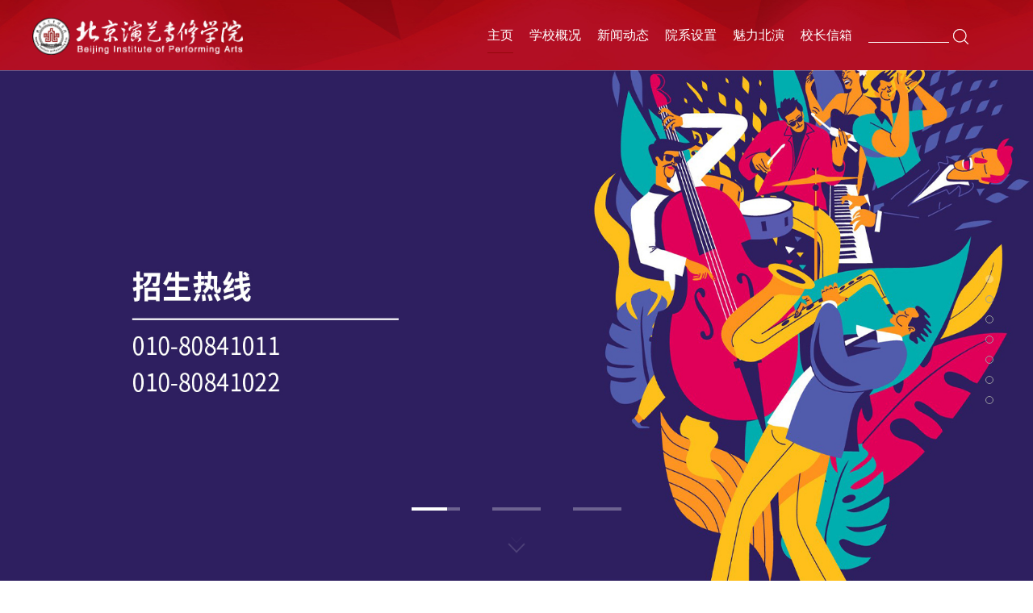

--- FILE ---
content_type: text/html;charset=UTF-8
request_url: http://www.interart.cn/index.jsp?parid=11103
body_size: 12958
content:

      
<!DOCTYPE html>
<html lang="en">
<script>
var _hmt = _hmt || [];
(function() {
  var hm = document.createElement("script");
  hm.src = "https://hm.baidu.com/hm.js?d01baa186d409828c8b6b936d0fc0d25";
  var s = document.getElementsByTagName("script")[0]; 
  s.parentNode.insertBefore(hm, s);
})();
</script>
  <script src="http://www.interart.cn/BJYY/template/statics/js/jquery-1.10.2.min.js"></script>
	<script type="text/javascript" src="http://www.interart.cn/BJYY/template/statics/js/jquery.min.js"></script>
  <script type= "text/javascript">
	$(document).ready(function(){ 
      if((navigator.userAgent.match(/(phone|pad|pod|iPhone|iPod|ios|iPad|Android|Mobile|BlackBerry|IEMobile|MQQBrowser|JUC|Fennec|wOSBrowser|BrowserNG|WebOS|Symbian|Windows Phone)/i))) {
        $("body").html("");
      window.location.href = '/Phoneindex.jsp';
    } 

    });
  </script>
  
            <!-- <style type="text/css">
               /* 全站变灰 */
        html {filter:progid:DXImageTransform.Microsoft.BasicImage(grayscale=1);-webkit-filter: grayscale(100%);}
        body { background-color: #d5d5d5; filter:progid:DXImageTransform.Microsoft.BasicImage(grayScale=1);filter: grayscale(100%);   filter: grayscale(100%);/*鐏嫄*/
            -webkit-filter:grayscale(100%);/*chrome*/
            filter:gray; /*IE7-9*/
        }
        /* 结束 */
      </style> -->
  
  <style>
     .new_r {
        height: 210px;
        width: 100%;
        float: left;
        clear: left;
        margin: 30px 0px 0px 0px;
        background-color: #efebea;
        position: relative;
    }
    #newBridge .nb-icon-wrap {
    position: fixed;
    box-sizing: border-box;
    z-index: 2147483646;
    height: 67px;
    width: 68px;
}
   #newBridge .nb-icon-wrap-0 .nb-icon-wrap-base{
      position: fixed;
    right: 0;
    width: 50%;
    height: 50%;
    }
     .index_w {
    	height: 700px !important;
       margin-top: -100px;
    }
  </style>
<head>
	<meta charset="UTF-8">
	  <!-- body{filter: grayscale(100%);zoom: 1;}
img{filter: grayscale(100%);
zoom: 1;} -->
	<meta name="description" content="河北精英艺术专修学院" />
    <title>北京演艺专修学院</title>
	<meta name="description" content="">
    <meta name="keywords" content="">
    <meta http-equiv="Content-Type" content="text/html;charset=UTF-8">
    <meta http-equiv="X-UA-Compatible" content="IE=edge,chrome=1">
	<!-- css -->
	<meta name="viewport" content="width=device-width, initial-scale=1, maximum-scale=1, user-scalable=no">
	
	<link rel="stylesheet" type="text/css" href="http://www.interart.cn/BJYY/template/statics/css/owl.carousel.css"/>
	<link rel="stylesheet" type="text/css" href="http://www.interart.cn/BJYY/template/statics/css/owl.theme.css"/>
	<link rel="stylesheet" type="text/css" href="http://www.interart.cn/BJYY/template/statics/css/jquery.fullPage.css"/>

	<!-- 原数据 -->
	<link rel="stylesheet" href="http://www.interart.cn/BJYY/template/static/css/swiper.min.css">
<link href="http://www.interart.cn/BJYY/template/static/css/banner.css" rel="stylesheet">
<link href="http://www.interart.cn/BJYY/template/static/css/animate.min.css" rel="stylesheet">
<link href="http://www.interart.cn/BJYY/template/static/css/carousel.css" rel="stylesheet">
<link href="http://www.interart.cn/BJYY/template/static/css/global.css" rel="stylesheet">
<link href="http://www.interart.cn/BJYY/template/static/css/iconfont.css" rel="stylesheet">
    <link href="http://www.interart.cn/BJYY/template/static/css/iconfont1.css" rel="stylesheet">


<!--[if lt IE 10]> 
<script type="text/javascript" src="PIE.js"></script> 
<![endif]--> 


	
	

	<!-- 原数据修改 -->
	<!-- 结束 -->
	<link rel="stylesheet" href="http://www.interart.cn/BJYY/template/statics/css/swiper.min.css">
	<link rel="stylesheet" href="http://www.interart.cn/BJYY/template/statics/css/style.css">
	<link rel="stylesheet" type="text/css" href="http://www.interart.cn/BJYY/template/statics/css/common.css"/>
	<script src="http://www.interart.cn/BJYY/template/statics/js/mx.js"></script>
	<!--[if lt IE 9]>
    <script src="js/html5shiv.min.js"></script>
    <script src="js/respond.min.js"></script>
    <![endif]--> 
</head>




<body style="overflow: hidden;">
	<!--导航条-->
<div class="pc_header ">
	<div class="circle"></div>
	<div class="pc_header_content clear">
		<a href="/index.jsp" class="header_content_logo fl"><img width="261" height="55" src="http://www.interart.cn/BJYY/template/static/images/logo_new1.png" id="logo_d"></a>
		<div class="header_content_right clear fr">
		
			<div class="menu fl clear">
			    <ul >
			    	
			    	
			    				<li class="fl on">
			    			
			    			
			        <a href="http://www.interart.cn/index.jsp?parid=11103" class="menu_title">主页</a></li>
			        
			        
			        
			       
			    			
			    				<li class="fl">
			       
			        	<a href="javascript:;" class="menu_title service_items">学校概况</a>
			        
			        	<div class="DropDown clear">
			        		<div class="DropDown_content">
			        		
			        			<a href="http://www.interart.cn/about.jsp?parid=11105&amp;cid=11106" class="fl ">
				        			<dd class="iconfont"></dd>
				        			<dt>学院简介</dt>
				        		</a>
				        		
				        		
				        		
				        		<a href="http://www.interart.cn/about.jsp?parid=11105&amp;cid=11281" class="fl ">
				        			<dd class="iconfont"></dd>
				        			<dt>办学理念</dt>
				        		</a>
				        		
				        		
				        		
				        		<a href="http://www.interart.cn/huanjing.jsp?parid=11105&amp;cid=11110" class="fl ">
				        			<dd class="iconfont"></dd>
				        			<dt>环境设施</dt>
				        		</a>
				        		
				        		
				        		
				        		
				        		<a href="http://www.interart.cn/yishuweiyuan.jsp?parid=11105&amp;cid=11282" class="fl ">
				        			<dd class="iconfont"></dd>
				        			<dt>领导班子</dt>
				        		</a>
				        		
				        		
				        		
                                <a href="http://www.interart.cn/xingzheng.jsp?parid=11105&amp;cid=11108" class="fl ">
				        			<dd class="iconfont"></dd>
				        			<dt>行政机构</dt>
				        		</a>
				        		
				        		
				        		
				        		<a href="http://www.interart.cn/yishuweiyuan.jsp?parid=11105&amp;cid=11109" class="fl ">
				        			<dd class="iconfont"></dd>
				        			<dt>艺术委员会</dt>
				        		</a>
				        		
				        		
				        		
				        		
				        		<!--
				        		<a href="http://www.interart.cn/lianxi.jsp?parid=11105&amp;cid=11111" class="fl ">
				        			<dd class="iconfont"></dd>
				        			<dt>联系我们</dt>
				        		</a>
				        		-->
			        		</div>
			        	</div>

			        </li>
			         
			       
			    			
			    				<li class="fl">
			       
			        	<a href="javascript:;" class="menu_title service_items">新闻动态</a>
			        
						<div class="DropDown clear">
			        		<div class="DropDown_content">
			        		<!--
			        			<a href="" class="fl ">
				        			<dd class="iconfont"></dd>
				        			<dt></dt>
				        		</a>
				        	-->
				        	
                                <a href="http://www.interart.cn/news.jsp?parid=11116&amp;cid=11119" class="fl ">
				        			<dd class="iconfont"></dd>
				        			<dt>北演要闻</dt>
				        		</a>
				        		
				        		
                                <a href="http://www.interart.cn/rongyu.jsp?parid=11116&amp;cid=11115" class="fl ">
				        			<dd class="iconfont"></dd>
				        			<dt>师生荣誉</dt>
				        		</a>
				        		
				        		<!--
				        		<a href="http://www.interart.cn/news.jsp?parid=11116&amp;cid=11120" class="fl ">
				        			<dd class="iconfont"></dd>
				        			<dt>新闻公告</dt>
				        		</a>
				        		-->
				        		
                                <a href="http://www.interart.cn/news.jsp?parid=11116&amp;cid=11121" class="fl ">
				        			<dd class="iconfont"></dd>
				        			<dt>党团活动</dt>
				        		</a>
				        		
                              <!--
				        		
				        		<a href="http://www.interart.cn/shipin.jsp?parid=11116&amp;cid=11112" class="fl ">
				        			<dd class="iconfont"></dd>
				        			<dt>精彩视频</dt>
				        		</a>
				        		-->
			        		</div>
			        	</div>
					</li>
			       
			       
			    			
			    				<li class="fl">
			       
			        	<a href="javascript:;" class="menu_title service_items">院系设置</a>
			        
			        	<div class="DropDown clear">
			        		<div class="DropDown_content yxsz">
			        		
                                <script>
                                    console.log("表演艺术学院")
                                    console.log("1")
                                </script>
			        			<a href="http://www.interart.cn/xiju.jsp?pid=11147&amp;parid=11122" class="fl ">
			        			
			        				<dd class="iconfont"></dd>
			        			
			        			
			        			
			        			
			        			
			        			
			        			
			        			
			        			<!--  -->
			        			
				        			
				        			
				        			<dt>表演艺术学院</dt>
				        		</a>
			        		
                                <script>
                                    console.log("影视艺术学院")
                                    console.log("2")
                                </script>
			        			<a href="http://www.interart.cn/xiju.jsp?pid=11148&amp;parid=11122" class="fl ">
			        			
			        			
			        				<dd class="iconfont"></dd>
			        			
			        			
			        			
			        			
			        			
			        			
			        			
			        			<!--  -->
			        			
				        			
				        			
				        			<dt>影视艺术学院</dt>
				        		</a>
			        		
                                <script>
                                    console.log("播音与主持艺术学院")
                                    console.log("3")
                                </script>
			        			<a href="http://www.interart.cn/xiju.jsp?pid=11149&amp;parid=11122" class="fl ">
			        			
			        			
			        			
			        				<dd class="iconfont"></dd>
			        			
			        			
			        			
			        			
			        			
			        			
			        			<!--  -->
			        			
				        			
				        			
				        			<dt>播音与主持艺术学院</dt>
				        		</a>
			        		
                                <script>
                                    console.log("音乐学院")
                                    console.log("4")
                                </script>
			        			<a href="http://www.interart.cn/xiju.jsp?pid=11195&amp;parid=11122" class="fl ">
			        			
			        			
			        			
			        			
			        				<dd class="iconfont"></dd>
			        			
			        			
			        			
			        			
			        			
			        			<!--  -->
			        			
				        			
				        			
				        			<dt>音乐学院</dt>
				        		</a>
			        		
                                <script>
                                    console.log("流行音乐学院")
                                    console.log("5")
                                </script>
			        			<a href="http://www.interart.cn/xiju.jsp?pid=11153&amp;parid=11122" class="fl ">
			        			
			        			
			        			
			        			
			        			
			        				<dd class="iconfont icon-yinle"></dd>
			        			
			        			
			        			
			        			
			        			<!--  -->
			        			
				        			
				        			
				        			<dt>流行音乐学院</dt>
				        		</a>
			        		
                                <script>
                                    console.log("文化产业管理学院")
                                    console.log("6")
                                </script>
			        			<a href="http://www.interart.cn/xiju.jsp?pid=11152&amp;parid=11122" class="fl ">
			        			
			        			
			        			
			        			
			        			
			        			
			        				<dd class="iconfont"></dd>
			        			
			        			
			        			
			        			<!--  -->
			        			
				        			
				        			
				        			<dt>文化产业管理学院</dt>
				        		</a>
			        		
                                <script>
                                    console.log("舞蹈学院")
                                    console.log("7")
                                </script>
			        			<a href="http://www.interart.cn/xiju.jsp?pid=11150&amp;parid=11122" class="fl ">
			        			
			        			
			        			
			        			
			        			
			        			
			        			
			        				<dd class="iconfont"></dd>
			        			
			        			
			        			<!--  -->
			        			
				        			
				        			
				        			<dt>舞蹈学院</dt>
				        		</a>
			        		
                                <script>
                                    console.log("美术与设计学院")
                                    console.log("8")
                                </script>
			        			<a href="http://www.interart.cn/xiju.jsp?pid=11151&amp;parid=11122" class="fl ">
			        			
			        			
			        			
			        			
			        			
			        			
			        			
			        			
			        				<dd class="iconfont"></dd>
			        			
			        			<!--  -->
			        			
				        			
				        			
				        			<dt>美术与设计学院</dt>
				        		</a>
			        		
                                <script>
                                    console.log("国际标准舞学院")
                                    console.log("9")
                                </script>
			        			<a href="http://www.interart.cn/xiju.jsp?pid=11326&amp;parid=11122" class="fl ">
			        			
			        			
			        			
			        			
			        			
			        			
			        			
			        			
			        			<!-- 
			        				<dd class="iconfont"></dd>
			        			 -->
			        			
				        			
				        			
				        			<dt>国际标准舞学院</dt>
				        		</a>
			        		
                                <script>
                                    console.log("航空旅游系")
                                    console.log("10")
                                </script>
			        			<a href="http://www.interart.cn/xiju.jsp?pid=11356&amp;parid=11122" class="fl ">
			        			
			        			
			        			
			        			
			        			
			        			
			        			
			        			
			        			<!--  -->
			        			
			        				<dd class="iconfont"></dd>
			        			
				        			
				        			
				        			<dt>航空旅游系</dt>
				        		</a>
			        		
			        		<script>
                              $('.yxsz a').eq(8).remove()
                            </script>
			        			<!--
				        		<a href="http://beiyanliuxue.com/" target="_blank" class="fl ">
				        			<dd class="iconfont"></dd>
				        			<dt>国际交流学院</dt>
				        		</a>
				        		-->
			        		</div>
			        	</div>
			        </li>
  <!--
			        
			       
			    			
			    				<li class="fl">
			       
			        	<a href="javascript:;" class="menu_title service_items">招生就业</a>
			        
			        	<div class="DropDown clear">
			        		<div class="DropDown_content">
			        			
			        			
				        		<a href="http://www.interart.cn/zszx.jsp?parid=11123&amp;cid=11127" class="fl ">
				        			<dd class="iconfont"></dd>
				        			<dt>招生资讯</dt>
				        		</a>
				        		
			        			
			        			<a href="http://www.interart.cn/zhaosheng.jsp?parid=11123&amp;cid=11125" class="fl ">
				        			<dd class="iconfont"></dd>
				        			<dt>报考须知</dt>
				        		</a>
				        		
				        		
				        		
                                <a href="http://www.interart.cn/jyxx.jsp?parid=11123&amp;cid=11128" class="fl ">
				        			<dd class="iconfont"></dd>
				        			<dt>就业信息</dt>
				        		</a>
				        		
			        		</div>
			        	</div>
			        </li>
			       -->
  <!--
			    	
			    	
			    		<li class="fl">
			    		
			        <a href="http://beiyanliuxue.com/" target="_blank" class="menu_title">国际交流学院</a></li>
			        
			        -->
			        
			        
			       
			    			
			    				<li class="fl">
			       
			        	<a href="javascript:;" class="menu_title service_items">魅力北演</a>
			        
			        
			        	<div class="DropDown clear">
			        		<div class="DropDown_content">
			        		<!--
			        			<a href="http://www.interart.cn/yanchu.jsp?parid=11131" class="fl ">
				        			<dd class="iconfont"></dd>
				        			<dt>活动演出</dt>
				        		</a>
				        		-->
				        		
			        			<a href="http://www.interart.cn/dashi.jsp?parid=11131&amp;cid=11132" class="fl ">
				        			<dd class="iconfont"></dd>
				        			<dt>大师云集</dt>
				        		</a>
				        		
				        		
                                <a href="http://www.interart.cn/mingrenjiangtang.jsp?parid=11131&amp;cid=11133" class="fl ">
				        			<dd class="iconfont"></dd>
				        			<dt>名人讲堂</dt>
				        		</a>
				        		
				        		
				        		<a href="http://www.interart.cn/mingxing.jsp?parid=11131&amp;cid=11140" class="fl ">
				        			<dd class="iconfont"></dd>
				        			<dt>明星学子</dt>
				        		</a>
				        		
				        		
				        		
				        		<a href="http://www.interart.cn/yishushijian.jsp?parid=11131&amp;cid=11270" class="fl ">
				        			<dd class="iconfont"></dd>
				        			<dt>艺术实践</dt>
				        		</a>
				        		
			        		</div>
			        	</div>
			        </li>
 				 <!--
                     	<li class="fl">
                        	<a href="https://c3xapcarh9rxil2m.mikecrm.com/y5sFB9g" target="_blank" class="menu_title">网上报名</a>
						</li>
                    -->
  					
                      <li class="fl">
                                <a href="http://www.interart.cn/mailbox.thtml?id=11359" class="menu_title ">
				        			校长信箱
				        		</a>
                        </li>
                      
			        
                       
                                
                                    <li class="fl">
                       
                            <!--<a href="javascript:;" class="menu_title service_items">查询选课系统</a>-->
			        
			        	<div class="DropDown clear">
			        		<div class="DropDown_content">
			        <!--			<a href="#" class="fl ">
				        			<dd class="iconfont"</dd>
				        			<dt></dt>
				        		</a> -->
                              
			        			<!-- <a href="http://www.interart.cn:8686/wanyu/cjcx/cjcx" class="fl "  target="_blank" > -->
                                <a href="javascript:;" class="fl "  target="_blank" >
				        			<dd class="iconfont"></dd>
				        			<dt>专业查询</dt>
				        		</a>
                              
                              
                                <a href="http://www.interart.cn:8686/wanyu/lqcx/lqcx" class="fl "target="_blank" >
                                <!-- <a href="javascript:;" class="fl "  target="_blank" > -->
				        			<dd class="iconfont"></dd>
				        			<dt>录取查询</dt>
				        		</a>
				        		 
				        		<a href="" class="fl ">
				        			<dd class="iconfont"></dd>
				        			<dt>选课系统</dt>
				        		</a>
			        		</div>
			        	</div>
			        </li>
       <li class="fl " style="text-align: center;">
			        <input name="search_a" type="text" id="search_name" class="t_search_text"    style="color: #fff; width: 100px;     border-bottom: 1px solid;">
					    <a  href="javaScript:void(0);" class="menu_title service_items">
					<img id="search_b" onclick="seachz()" border="0" src="https://1.rc.xiniu.com/rc/Heads/49314/images/index_search.png" alt="河北精英艺术专修学院" levelonetype="2"  style="cursor:pointer;"></a>
					</li>
			    </ul>
			</div>
			<div class="header_content_phone fr">
				
			</div>
		</div>
		<div class="burger fr">
		    <div class="x"></div>
		    <div class="y"></div>
		    <div class="z"></div>
		</div>
	</div>
</div>	

		<!--导航条-->
	<div class="section-group" id="dowebok">
	  <div class="section">
	  	
		<!-- banner -->
		    <div class="bannerWrap">
		       <div class="index_banner">
		          <div class="hd">
		            <ul><li><span></span></li><li><span></span></li><li><span></span></li></ul>
		          </div>
		          <div class="bd">
		            <ul style="overflow: hidden;">
		           
		           
		           
		           	  <li style="background-image:url(http://www.interart.cn/BJYY/upload/2023-12-07/1701913978066ff8080818c14873d547018c41fa64d23e89.jpg);background-size: 100% 100%;" class="item bgSize">
<!-- 		           	  <a href="javascript:;" class="banner01"> -->


		              </li>
		           
		              
		           
		           
		           
		           	  <li style="background-image:url(http://www.interart.cn/BJYY/upload/2023-11-24/1700815999857ff8080818764dcd4938018c008893717c50.jpg);background-size: 100% 100%;" class="item bgSize">
<!-- 		           	  <a href="javascript:;" class="banner01"> -->


		              </li>
		           
		              
		           
		           
		           
		           	  <li style="background-image:url(http://www.interart.cn/BJYY/upload/2022-12-15/1671087792700ff808081847f649462001851498223c12ef.jpg);background-size: 100% 100%;" class="item bgSize">
<!-- 		           	  <a href="javascript:;" class="banner01"> -->


		              </li>
		           
		              
		           
		             
		            </ul>
		          </div>
		       </div>
		       <div class="down"><img src="http://www.interart.cn/BJYY/template/statics/images/down.png" alt="向下点击" class="img1" /><img src="http://www.interart.cn/BJYY/template/statics/images/down.png" alt="向下点击" class="img2"/></div>
		    </div>
	  </div>


	  
<div class="section">
	  	<div class="index_s index_sub tableCell">
	  			<div class="index_w_s">

	  							<div class="yynew fl">
		  								 <div class="tit01">
									        <div class="tname fl"><div class="en">news</div><div class="cn">要闻</div></div>
									        
									        	<a href="http://www.interart.cn/news.jsp?parid=11116&amp;cid=11119" class="tmore fr"></a>
									        
									        
									     </div>
									     <div class="newss list2">
									     		 <div class="picFocus">
													<div class="bd">
														<ul>
														
															<li><a target="_blank" href="https://mp.weixin.qq.com/s/z-Cql7wG_G0L92Jr3zx-Tg"><img src="http://www.interart.cn/BJYY/upload/2025-12-28/1766891693901ff8080819644160c727019b62f3a74d440a.jpg" /></a><dt>
															艺坛问道 · 共话丹青 | 我院梁玉玺老</dt></li>
														
															<li><a target="_blank" href="https://mp.weixin.qq.com/s/-2Qbf7kqIbhpoS4f6YcRgg"><img src="http://www.interart.cn/BJYY/upload/2025-12-03/1764743138502ff8080819644160c897019ae2e34cc6654f.jpg" /></a><dt>
															致敬师者艺心，传扬学院之光 | 美术与设</dt></li>
														
															<li><a target="_blank" href="https://mp.weixin.qq.com/s/-kWkMje4UEuaWO8OcCHyUg"><img src="http://www.interart.cn/BJYY/upload/2025-10-17/1760683512656ff8080819644160c1940199f0ea53503386.jpg" /></a><dt>
															演出回顾｜22、23级混合班毕业实习演出</dt></li>
														
															<li><a target="_blank" href="https://mp.weixin.qq.com/s/Xv_hM2h1_Hrpu5HGJcb7JQ"><img src="http://www.interart.cn/BJYY/upload/2025-10-08/1759909156076ff8080819644160c390199c2c294ec666b.jpg" /></a><dt>
															喜迎国庆｜师生共舞迎华诞 致敬时代续辉煌</dt></li>
														
														</ul>
													</div>

													<div class="hd">
														<ul>
														
															<li><img src="http://www.interart.cn/BJYY/upload/2025-12-28/1766891693901ff8080819644160c727019b62f3a74d440a.jpg" /></li>
														
															<li><img src="http://www.interart.cn/BJYY/upload/2025-12-03/1764743138502ff8080819644160c897019ae2e34cc6654f.jpg" /></li>
														
															<li><img src="http://www.interart.cn/BJYY/upload/2025-10-17/1760683512656ff8080819644160c1940199f0ea53503386.jpg" /></li>
														
															<li><img src="http://www.interart.cn/BJYY/upload/2025-10-08/1759909156076ff8080819644160c390199c2c294ec666b.jpg" /></li>
														
														</ul>
													</div>
												</div>
												<div class="right_new">
												
												
														
																<div class="h1">
																	<a href="https://mp.weixin.qq.com/s/z-Cql7wG_G0L92Jr3zx-Tg">艺坛问道 · 共话丹青 | 我院梁玉玺老师受邀出席赵一唐艺术展并作学术发言</a>
																	<p></p>
																</div>
														
														
														
															
												
												
												
														
														
															<div class="li">
															<li><a href="https://mp.weixin.qq.com/s/-2Qbf7kqIbhpoS4f6YcRgg">致敬师者艺心，传扬学院之光 | 美术与设计学院梁玉玺院长系列画作入选专业艺术委员会线上展</a></li>
														
														
															
												
												
												
														
														
														
															<li><a href="https://mp.weixin.qq.com/s/-kWkMje4UEuaWO8OcCHyUg">演出回顾｜22、23级混合班毕业实习演出剧目《糊涂戏班》圆满收官</a></li>
														
															
												
												
												
														
														
														
															<li><a href="https://mp.weixin.qq.com/s/Xv_hM2h1_Hrpu5HGJcb7JQ">喜迎国庆｜师生共舞迎华诞 致敬时代续辉煌</a></li>
														
															
												
												
												
														
														
														
															<li><a href="https://mp.weixin.qq.com/s/pcxdcz6s2N1KaiJehVRNQg">学先进 共奋进丨精英教育传媒集团年度先进工作者风采</a></li>
														
															
												
												
												
														
														
														
															<li><a href="https://mp.weixin.qq.com/s/E6V3VeYxW5AT-yL9iWu9ag">勿忘九一八！铮铮誓言，永励复兴</a></li>
														
															
												
												
												
														
														
														
															<li><a href="https://mp.weixin.qq.com/s/zK4LnS1Hj5z88GFE2rg0vQ">河北精英艺术总校隆重召开全校教职工大会暨庆祝第41个教师节活动</a></li>
														
															
												
												
												
														
														
														
															<li><a href="https://mp.weixin.qq.com/s/I2VARitbsI56kqBK8IuGYQ">铭记历史 砥砺奋进 | 精英艺术总校组织收看纪念抗战胜利80周年大会，共抒爱国情怀</a></li>
														
															
												
												
												
														
														
														
															<li><a href="https://mp.weixin.qq.com/s/1Hk1v69xwvUAXljrQEhNGQ">七一建党节｜庆祝建党104周年暨精英集团成立37周年</a></li>
														
															
												
												
												</div>
												</div>

									     </div>
	  							</div>
	  							<div class="enrollment fr">
		  								<div class="tit01">
									        <div class="tname fl"><div class="en">Enrollment</div><div class="cn">招生</div></div>
									        
									        	<a href="http://www.interart.cn/zszx.jsp?parid=11123&amp;cid=11127" class="tmore fr"></a>
									        
									     </div>
									     <div class="new_r" style="height: 297px;">
										     		<ul>
										     		
										     			<li><a href="https://mp.weixin.qq.com/s/z2NLoYeT5SGQE81TIiWBGA">【院系专业介绍】国际标准舞</a></li>
										     		
										     			<li><a href="https://mp.weixin.qq.com/s/xDI_Vro8R2vqm7wbwB249A">2024招生 | 北京演艺专修学院表演专业介绍　</a></li>
										     		
										     			<li><a href="https://mp.weixin.qq.com/s/Eo4HfNvirGlUFS0SNa40mQ">提前择校，抢占好机会！ | 2024春季报名火热进行中！</a></li>
										     		
										     			<li><a href="https://mp.weixin.qq.com/s/2SiZ5n77llspSvEAB-RdYw">北京演艺专修学院2024年招生简章</a></li>
										     		
										     			<li><a href="https://mp.weixin.qq.com/s/qNMWLG7VQnHCir-hiGyd8w">北京演艺专修学院2024年春季招生考试安排</a></li>
										     		
										     			<li><a href="https://mp.weixin.qq.com/s/iH122WeLxBzBbGTOM3mIEg">北京演艺专修学院2024年招生简章——表演专业</a></li>
										     		
										     		</ul>
										     		<dl>
										     		
										     			<dt><a href="https://mp.weixin.qq.com/s/7b9Cfn9lv9fFnxD4Kpa1KA"><div class="dd">招生简章<i></i></div></a></dt>
										     		
										     		
										     			<dt><a href=""><div class="dd">网上报名<i></i></div></a></dt>
										     			
										     			
										     			<dt><a href="http://www.interart.cn/jyxx.jsp?parid=11123&amp;cid=11128"><div class="dd">就业信息<i></i></div></a></dt>
										     			
										     		</dl>
										 </div>
	  							</div>
	  			</div>
	  	</div>
	  </div>


	  <div class="section">
	  	<div class="index_t cgbj">
	  		<div class="mskd">
	  		<div class="index_t_o clearfix"  ontouchstart="this.classList.toggle('hover');" style="margin-left: 30px;">
	  				
	  			<ul class="fl  flip-container">
	  				<div class="flipper">
		  				<li class="li1 front"><img src="http://www.interart.cn/BJYY/upload/2021-08-18/1629264569535ff8080817aa8c571845017b57bc64bf2473.jpg" alt=""><b>邱友仁</b></li>
		  				<div class="back">
		  					<li class="li2 ">中国舞蹈表演艺术家 中国民族民间舞蹈教育家 原为北京舞蹈学院副校长、常务副校长； </li>
		  					
		  				</div>
	  				</div>
	  			</ul>
	  				
	  			<ul class="fl  flip-container">
	  				<div class="flipper">
		  				<li class="li1 front"><img src="http://www.interart.cn/BJYY/upload/2021-08-18/1629264569793ff8080817aa8c571649017b57bc65c12475.jpg" alt=""><b>钟润良</b></li>
		  				<div class="back">
		  					<li class="li2 ">学院艺术委员会委员兼舞蹈艺术委员会副主任； </li>
		  					
		  				</div>
	  				</div>
	  			</ul>
	  				
	  			<ul class="fl  flip-container">
	  				<div class="flipper">
		  				<li class="li1 front"><img src="http://www.interart.cn/BJYY/upload/2021-08-18/1629264570385ff8080817aa8c571379017b57bc68112479.jpg" alt=""><b>张纪中</b></li>
		  				<div class="back">
		  					<li class="li2 ">张纪中，1951年5月23日出生于山东菏泽。导演、制片人，监制、演员。毕业于中央戏剧学院，中国民主促进会（民进）会员。 </li>
		  					
		  				</div>
	  				</div>
	  			</ul>
	  				
	  			<ul class="fl  flip-container">
	  				<div class="flipper">
		  				<li class="li1 front"><img src="http://www.interart.cn/BJYY/upload/2021-08-18/1629264568802ff8080817aa8c571636017b57bc61e2246f.jpg" alt=""><b>李立宏</b></li>
		  				<div class="back">
		  					<li class="li2 ">我院客座教授，著名配音表演艺术家 </li>
		  					
		  				</div>
	  				</div>
	  			</ul>
	  				
	  			<ul class="fl  flip-container">
	  				<div class="flipper">
		  				<li class="li1 front"><img src="http://www.interart.cn/BJYY/upload/2021-08-18/1629264569179ff8080817aa8c571416017b57bc635b2471.jpg" alt=""><b>古贺泉</b></li>
		  				<div class="back">
		  					<li class="li2 ">流行音乐学院爵士鼓专业教授 </li>
		  					
		  				</div>
	  				</div>
	  			</ul>
	  				
	  			<ul class="fl  flip-container">
	  				<div class="flipper">
		  				<li class="li1 front"><img src="http://www.interart.cn/BJYY/upload/2021-08-18/1629264568559ff8080817aa8c571889017b57bc60ef246d.jpg" alt=""><b>彼得·布朗费尔德维格</b></li>
		  				<div class="back">
		  					<li class="li2 ">青年钢琴演奏家，钢琴教育家 </li>
		  					
		  				</div>
	  				</div>
	  			</ul>
	  			
	  			
	  		</div>
	  		<div class="index_t_ss">
	  			
	  			<p>Studyabroad</p>
	  			<span class="dn">名师</span>
	  		</div>
	  		<div class="tit01">
					
					<a href="#" class="tmore fr"></a>
			</div>
	  		
	  		<div class="drig">
	  				<div class="xztop">
	  					<h1>LECTURE ROOM</h1>
	  					<h2>名人讲堂</h2>
	  					<div class="lz">
	  					
				        		<div class="lf">
		  						<dl  onclick="window.location.href='http://www.interart.cn/mingrenjiangtang.jsp?parid=11131&amp;cid=11133'">查看更多</dl>
		  						</div>
				        		
		  					
	  					</div>
	  				</div>
	  				<div class="jgt">
	  					
	  					<img src="http://www.interart.cn/BJYY/upload/2023-11-22/1700615504198ff8080818764dcd4939018bf49541466ae5.jpg" >
	  					
	  				</div>
	  				
	  		</div>
	  		</div>
	  	</div>
	  </div>



	  <div class="section">
	  	<div class="index_s index_sub cgbj" style="background-color: #f2e9e9;">
	  		<div class="wd"></div>
	  		<div class="mcxy">
	  		<div class="index_t_s ">
	  			<p> Star Alumni</p>
	  			<span class="dn">明星校友</span>
	  		</div>
	  		<div class="index_s_s w1600" style="padding: 200px 0px 0px 0px;">
					<!--<iframe src="mx.jsp" id="content"  marginwidth="0" marginheight="0"  frameborder="no" scrolling="auto" width="100%" height="100%"></iframe>-->
					
    
      <div id="imageFlow">
		<div class="top"></div>
		<div class="bank">
			
			<a rel="http://www.interart.cn/BJYY/upload/2022-12-15/1671074366068ff808081847f649421018513cb42740f39.png" title="韩栋" href="http://www.interart.cn/newsinfo.jsp?id=24844&amp;parid=11131" target="_blank">中国内地影视男演员</a>
			
			<a rel="http://www.interart.cn/BJYY/upload/2022-12-15/1671075022479ff808081847f6494843018513d5468f0f82.png" title="于朦胧" href="http://www.interart.cn/newsinfo.jsp?id=24851&amp;parid=11131" target="_blank">中国内地男演员、歌手、MV导演。</a>
			
			<a rel="http://www.interart.cn/BJYY/upload/2021-09-28/1632792461838ff8080817be1de22190017c2a03c20e227f.jpg" title="李政阳" href="http://www.interart.cn/newsinfo.jsp?id=24852&amp;parid=11131" target="_blank">中国内地影视男演员</a>
			
			<a rel="http://www.interart.cn/BJYY/upload/2022-12-15/1671074892209ff808081847f6494441018513d349b10f6e.png" title="龚泽艺" href="http://www.interart.cn/newsinfo.jsp?id=24850&amp;parid=11131" target="_blank">中国流行音乐年青歌手</a>
			
			<a rel="http://www.interart.cn/BJYY/upload/2022-12-15/1671074530138ff808081847f6494307018513cdc35a0f4d.png" title="余辛" href="http://www.interart.cn/newsinfo.jsp?id=24849&amp;parid=11131" target="_blank">国内武打新星，曾出演过《刺陵》。</a>
			
			<a rel="http://www.interart.cn/BJYY/upload/2022-12-15/1671074623792ff808081847f6494153018513cf31300f5b.png" title="李巍" href="http://www.interart.cn/newsinfo.jsp?id=24848&amp;parid=11131" target="_blank">2009年“绝对唱响·名师高徒”全国季军</a>
		
		</div>

		<div class="text">
			<div class="title">Loading</div>
			<div class="legend">Please wait...</div>
		</div>
		<div class="scrollbar">
			<img class="track" src="http://www.interart.cn/BJYY/template/statics/images/sb.gif" alt="">
			<img class="arrow-left" src="http://www.interart.cn/BJYY/template/statics/images/sl.gif" alt="">
			<img class="arrow-right" src="http://www.interart.cn/BJYY/template/statics/images/sr.gif" alt="">
			<img class="bar" src="http://www.interart.cn/BJYY/template/statics/images/sc.gif" alt="">
		</div>
	</div>
	  		</div>
	  		</div>
	  	</div>
	  </div>




	  <div class="section">
	  	<div class="index_s index_sub cgbj" style="background-color: #f2e9e9;">
	  		<div class="wd"></div>
	  		<div class="wz">
              
	  		<div class="index_t_s "  onclick="window.open('http://beiyanliuxue.com/')" style="cursor: pointer;z-index: 9999;">
	  			<p>Studyabroad</p>
	  			<span class="dn">出国留学</span>
	  		</div>
              
	  		<div class="index_s_s w1600 ">
					<div  class="owl-carousel list">
					     
			        </div> 
	  		</div>
	  		</div>
	  	</div>
	  </div>




	  <div class="section">
	  	<div class="index_s index_sub cgbj" style="background-color: #f2e9e9;">
	  		<div class="wd"></div>
	  		<div class="wz">
	  		<div class="index_t_s ">
	  			<p>Lecture / practice</p>
	  			<span class="dn">艺术实践</span>
	  		</div>
	  		<div class="index_s_s w1600 ">
					<div  class="owl-carousel list">
					

			           <div class="item">
						
							<div class="img">
							<a href="https://mp.weixin.qq.com/s/iXcW6h672eb2s-EMb-bdIg">	<img src="http://www.interart.cn/BJYY/upload/2023-11-22/1700615504198ff8080818764dcd4939018bf49541466ae5.jpg" alt="" title="" style="width:283px;height:162px">
				        </div>
				        <h5>【北演大讲堂】楼南蔚</h5></a>
							<p></p>
							
							
							<div class="img">
							<a href="http://www.interart.cn/newsinfo.jsp?id=30429&amp;parid=11131">	<img src="http://www.interart.cn/BJYY/upload/2022-03-28/1648448770933ff8080817db16564770017fcf3413756381.jpg" alt="" title="" style="width:283px;height:162px">
				        </div>
				        <h5>央广云数与北京演艺专修学院签约</h5></a>
							<p></p>
							
						</div>
						
						<div class="item">
						
						
							
						
							<div class="img">
							<a href="https://mp.weixin.qq.com/s/gNegKssK_nSHhf_UdTliFA">	<img src="http://www.interart.cn/BJYY/upload/2022-09-18/1663469733326ff808081824c67b99201834e85c5ce368f.jpg" alt="" title="" style="width:283px;height:162px">
						        </div>
						        <h5>著名导演、制片人龚朝晖讲座</h5></a>
							<p></p>
							
							
							
							
							
							
							<div class="img">
							<a href="http://www.interart.cn/newsinfo.jsp?id=30427&amp;parid=11131">	<img src="http://www.interart.cn/BJYY/upload/2022-03-28/1648448812672ff8080817db16564300017fcf34b680638a.jpg" alt="" title="" style="width:283px;height:162px">
				        </div>
				        <h5>北演庆祝建党一百周年文艺晚会</h5></a>
							<p></p>
							
							
						</div>
						
						<div class="item">
						
						
							
						
							
						
							<div class="img">
							<a href="http://www.interart.cn/newsinfo.jsp?id=24751&amp;parid=11131">	<img src="http://www.interart.cn/BJYY/upload/2021-09-15/1631709191530ff8080817be1de22788017be9725d6a159e.jpg" alt="" title="" style="width:283px;height:162px">
						        </div>
						        <h5>名人大讲堂 | 北京电影学院蔡</h5></a>
							<p></p>
							
							
							
							
							
							
							
							
							<div class="img">
							<a href="http://www.interart.cn/newsinfo.jsp?id=30423&amp;parid=11131">	<img src="http://www.interart.cn/BJYY/upload/2022-03-28/1648448854369ff8080817db16564316017fcf3559616394.jpg" alt="" title="" style="width:283px;height:162px">
				        </div>
				        <h5>新媒体音乐学院成立</h5></a>
							<p>北京演艺专修学院新媒体音乐学院成立仪式在北演剧场举行。</p>
							
							
						</div>
						
						
						<div class="item">
						
						
							
						
							
						
							
						
							<div class="img">
							<a href="http://www.interart.cn/newsinfo.jsp?id=24760&amp;parid=11131">	<img src="http://www.interart.cn/BJYY/upload/2021-08-18/1629263566814ff8080817aa8c571386017b57ad17de21be.jp" alt="" title="" style="width:283px;height:162px">
						        </div>
						        <h5>刘天池教授做客北演名人大讲堂</h5></a>
							<p></p>
							
							
							
							
							
							
							
							
							
							
							<div class="img">
							<a href="http://www.interart.cn/newsinfo.jsp?id=24817&amp;parid=11131">	<img src="http://www.interart.cn/BJYY/upload/2021-08-18/1629264152151ff8080817aa8c571361017b57b60657235d.jp" alt="" title="" style="width:283px;height:162px">
				        </div>
				        <h5>我院毕业生于朦胧主演《两世欢》</h5></a>
							<p></p>
							
							
						</div>
						
						<div class="item">
						
						
							
						
							
						
							
						
							
						
							<div class="img">
							<a href="http://www.interart.cn/newsinfo.jsp?id=24762&amp;parid=11131">	<img src="http://www.interart.cn/BJYY/upload/2021-08-18/1629263573406ff8080817aa8c571204017b57ad319e21cb.jpg" alt="" title="" style="width:283px;height:162px">
						        </div>
						        <h5>著名男高音歌唱家戴玉强老师</h5></a>
							<p></p>
							
							
							
							
							
							
							
							
							
							
							
							
							<div class="img">
							<a href="http://www.interart.cn/newsinfo.jsp?id=24816&amp;parid=11131">	<img src="http://www.interart.cn/BJYY/upload/2021-08-18/1629264150810ff8080817aa8c57186017b57b6011a2353.jpg" alt="" title="" style="width:283px;height:162px">
				        </div>
				        <h5>《金蝉塑与糖人宝》市场看好</h5></a>
							<p></p>
							
							
						</div>
						
						
						<div class="item">
						
						
							
						
							
						
							
						
							
						
							
						
							<div class="img">
							<a href="http://www.interart.cn/newsinfo.jsp?id=24766&amp;parid=11131">	<img src="http://www.interart.cn/BJYY/upload/2021-08-18/1629263641285ff8080817aa8c571385017b57ae3ac521e3.png" alt="" title="" style="width:283px;height:162px">
						        </div>
						        <h5>国家一级演员臧金生做客北演</h5></a>
							<p></p>
							
							
							
							
							
							
							
							
							
							
							
							
							
							
							<div class="img">
							<a href="http://www.interart.cn/newsinfo.jsp?id=24815&amp;parid=11131">	<img src="http://www.interart.cn/BJYY/upload/2021-08-18/1629264146748ff8080817aa8c571899017b57b5f13c2342.jpg" alt="" title="" style="width:283px;height:162px">
				        </div>
				        <h5>我院作品亚洲微电影艺术节获奖</h5></a>
							<p></p>
							
							
						</div>
			            
			           

			        </div> 
	  		</div>
	  		</div>
	  	</div>
	  </div>

<!--
		<div class="section">
	  	<div class="index_s index_sub tableCell">
	 	 <div class="index_w_s">
	  	
	  		<div class="index_s_s w1600 " style="background-color: #f0ebeb; min-height: 200px; padding: 10px 10px; display: table; padding: 10px 0px 0px 20px;width: 1460px; padding: 10px 0px 0px 10px\9; width: 1470px\9;">
					
							<div class="v_video">
			            			<div class="t">
			            				<h1>VIDEO AREA</h1>
			            				<h2>视频专区</h2>
			            			</div>

			            			<div class="nr">
			            				<div class="zhu">
			            					
			            							<div class="dl" onclick="window.location.href='http://www.interart.cn/yuanxiaoInfo.jsp?id=22429&amp;parid=11105'">
			            								
			            								
						            					<div class="dt"><img src="http://www.interart.cn/BJYY/upload/2022-12-07/1670400077918ff808081847f6494470184eb9a705e31be.jpg"></div>
						            					<div class="video_title_item">
															<dd class="iconfont"></dd>
															<dt></dt>
														</div>
						            					<div class="h5"><a href="http://www.interart.cn/yuanxiaoInfo.jsp?id=22429&amp;parid=11105">宣传片</a></div>
						            					
						            				</div>
						            				
			            				
			            				<div class="gdvideo">
			            					
			            					
			            							<dl onclick="window.location.href='http://www.interart.cn/yuanxiaoInfo.jsp?id=25116&amp;parid=11116'">
			            								<dt>
			            									<img src="http://www.interart.cn/BJYY/upload/2021-08-19/1629336248276ff8080817aa8c571124017b5c021fd432fe.jpg">
			            								</dt>
			            								<div class="video_title_item">
															<dd class="iconfont"></dd>
															<dt></dt>
														</div>
														<h5><a href="http://www.interart.cn/yuanxiaoInfo.jsp?id=25116&amp;parid=11116">中国原创音乐人才基地落户北演</a></h5>
			            							</dl>
			            					
			            							<dl onclick="window.location.href='http://www.interart.cn/yuanxiaoInfo.jsp?id=25138&amp;parid=11116'">
			            								<dt>
			            									<img src="http://www.interart.cn/BJYY/upload/2021-08-19/1629337132412ff8080817aa8c571349017b5c0f9d7c339b.jpg">
			            								</dt>
			            								<div class="video_title_item">
															<dd class="iconfont"></dd>
															<dt></dt>
														</div>
														<h5><a href="http://www.interart.cn/yuanxiaoInfo.jsp?id=25138&amp;parid=11116">中央电视台采访我院原创音乐人才基地成立</a></h5>
			            							</dl>
			            					
			            							<dl onclick="window.location.href='http://www.interart.cn/yuanxiaoInfo.jsp?id=25136&amp;parid=11116'">
			            								<dt>
			            									<img src="http://www.interart.cn/BJYY/upload/2021-08-19/1629337106131ff8080817aa8c571317017b5c0f36d33391.jpg">
			            								</dt>
			            								<div class="video_title_item">
															<dd class="iconfont"></dd>
															<dt></dt>
														</div>
														<h5><a href="http://www.interart.cn/yuanxiaoInfo.jsp?id=25136&amp;parid=11116">富大龙访谈</a></h5>
			            							</dl>
			            					
			            							<dl onclick="window.location.href='http://www.interart.cn/yuanxiaoInfo.jsp?id=25134&amp;parid=11116'">
			            								<dt>
			            									<img src="http://www.interart.cn/BJYY/upload/2021-08-19/1629336998324ff8080817aa8c571542017b5c0d91b43381.jpg">
			            								</dt>
			            								<div class="video_title_item">
															<dd class="iconfont"></dd>
															<dt></dt>
														</div>
														<h5><a href="http://www.interart.cn/yuanxiaoInfo.jsp?id=25134&amp;parid=11116">乌兰塔娜访谈</a></h5>
			            							</dl>
			            					
			            							
			            				</div>
			            			</div>
			            	</div>
			      </div>
	  		</div>
	  		
	  	</div>
	  	</div>
	  </div>
-->







	 
		<div class="section">
	  		<div class="index_w" style=" background: url(http://www.interart.cn/BJYY/template/static/images/01.jpg)no-repeat center top;" >
              
		  		<div class="yqlj" style="bottom: 320px;">
		  			
					<div class="index_hz">
				  		<div class="left c">
				  			<!--<h1>院系导航</h1>
				  			<ul>
				  			

							<li><a href="http://www.interart.cn/xiju.jsp?pid=11147&amp;parid=11122"><b>表演艺术学院</b></a>
							</li>
							

							<li><a href="http://www.interart.cn/xiju.jsp?pid=11148&amp;parid=11122"><b>影视艺术学院</b></a>
							</li>
							

							<li><a href="http://www.interart.cn/xiju.jsp?pid=11149&amp;parid=11122"><b>播音与主持艺术学院</b></a>
							</li>
							

							<li><a href="http://www.interart.cn/xiju.jsp?pid=11195&amp;parid=11122"><b>音乐学院</b></a>
							</li>
							

							<li><a href="http://www.interart.cn/xiju.jsp?pid=11153&amp;parid=11122"><b>流行音乐学院</b></a>
							</li>
							

							<li><a href="http://www.interart.cn/xiju.jsp?pid=11152&amp;parid=11122"><b>文化产业管理学院</b></a>
							</li>
							

							<li><a href="http://www.interart.cn/xiju.jsp?pid=11150&amp;parid=11122"><b>舞蹈学院</b></a>
							</li>
							

							<li><a href="http://www.interart.cn/xiju.jsp?pid=11151&amp;parid=11122"><b>美术与设计学院</b></a>
							</li>
							

							<li><a href="http://www.interart.cn/xiju.jsp?pid=11326&amp;parid=11122"><b>国际标准舞学院</b></a>
							</li>
							

							<li><a href="http://www.interart.cn/xiju.jsp?pid=11356&amp;parid=11122"><b>航空旅游系</b></a>
							</li>
							
							</ul>-->
				  		</div>
                      	<div class="right c">
			  				<!--<h1>精英集团兄弟院校</h1>
			  				<ul>
			  					<a href="http://www.jingying.cn/"><b>精英集团</b></a><a href="http://www.hebic.cn/"><b>河北传媒</b></a><a href="http://www.jingying.com.cn/"><b>精英中学</b></a>
			  				</ul>-->
			  			</div>
						
			  		</div>
			  	</div>
		</div>
		
	<!--底部-->  		
<div class="footer">
	<div id="mydiv" style="height:326px;"></div>
	<div class="footer_content">
	
		<div class="footer_content_top clear">
			<div class="content_top_share fl" style="  width: 15%;">
				<div><img src="http://www.interart.cn/BJYY/template/static/images/bottom_logo.png" style="    width: 60%;"></div>
			</div>
			<div class="content_top_left fl clear" style="  width: 65%;">
				<div class="top_left_list fl" style="width:15%">
					<dd><a href="javascript:;">学校概揽</a></dd>
					<dt>
					
						<a href="http://www.interart.cn/about.jsp?parid=11105&amp;cid=11106">学院简介</a>
					
					
						<a href="http://www.interart.cn/about.jsp?parid=11105&amp;cid=11281">办学理念</a>
						
						
						<a href="http://www.interart.cn/huanjing.jsp?parid=11105&amp;cid=11110">环境设施</a>
						
                      
						<a href="http://www.interart.cn/yishuweiyuan.jsp?parid=11105&amp;cid=11282">领导班子</a>
					
					</dt>
				</div>
              <div class="top_left_list fl" style="width:15%">
					<dd><a href="javascript:;">学校概揽</a></dd>
					<dt>
					 
						<a href="http://www.interart.cn/xingzheng.jsp?parid=11105&amp;cid=11108">行政机构</a>
						
						
						<a href="http://www.interart.cn/yishuweiyuan.jsp?parid=11105&amp;cid=11109">艺术委员会</a>
						
					
					</dt>
				</div>
				<div class="top_left_list fl" style="width:15%">
					<dd><a href="javascript:;">新闻动态</a></dd>
					<dt>
					
						<a href="http://www.interart.cn/news.jsp?parid=11116&amp;cid=11119">北演要闻</a>
						
						
						<a href="http://www.interart.cn/rongyu.jsp?parid=11116&amp;cid=11115">师生荣誉</a>
						
						
						<a href="http://www.interart.cn/news.jsp?parid=11116&amp;cid=11121">党团活动</a>
						
						
						<a href="http://www.interart.cn/shipin.jsp?parid=11116&amp;cid=11112">精彩视频</a>
						
					</dt>
				</div>
				<div class="top_left_list fl" style="width:15%">
					<dd><a href="javascript:;">魅力北演</a></dd>
					<dt>
					
						<a href="http://www.interart.cn/dashi.jsp?parid=11131&amp;cid=11132">大师云集</a>
						
						
						<a href="http://www.interart.cn/mingrenjiangtang.jsp?parid=11131&amp;cid=11133">名人讲堂</a>
						
						
						<a href="http://www.interart.cn/mingxing.jsp?parid=11131&amp;cid=11140">明星学子</a>
						
						
						<a href="http://www.interart.cn/yishushijian.jsp?parid=11131&amp;cid=11270">艺术实践</a>
						
					</dt>
				</div>
              <div class="top_left_list fl" style="width:15%">
					<img src="http://www.interart.cn/BJYY/template/static/images/wxgzh.jpg" >
                <div style="    text-align: center;    height: 40px;    line-height: 40px; color:#fff">微信公众号</div>
				</div>
              
              <div class="top_left_list fl" style="width:15%;margin: 0px 0px 0px 20px;">
					<img src="http://www.interart.cn/BJYY/template/static/images/douyin.jpg" >
                <div style="    text-align: center;    height: 40px;    line-height: 40px; color:#fff">抖音号</div>
				</div>
				
			</div>
			<div class="content_top_right fr" style="  width: 19%;">
				<div class="top_right_title">联系方式</div>
				<div class="top_right_content">
					<div class="right_content_list clear">
						<dd class="fl iconfont"></dd>
						<dt class="fl">电话：010-80841011</dt>
						<dt style="padding-left: 42px;" class="fl">010-80841022</dt>
                      						<dt style="margin-left: 73px;" class="fl"></dt>

					</div>
					<div class="right_content_list clear">
						<dd class="fl iconfont"></dd>
						<dt class="fl" style="position: relative; margin-bottom: 24px;">地址：<p style="position: absolute; left: 44px; top: 0px;">北京市昌平区城北街道东关路</p></dt>
					</div>
                  <div class="right_content_list clear">
						<dd class="fl iconfont"></dd>
                    <dt class="fl">网址：<a href="http://www.interart.cn/" style="color:#777777">www.interart.cn</a></dt>
					</div>
				</div>
			</div>
		</div>
		
		<div class="footer_content_bottom clear">
			<div class="content_bottom_left fl">链接：</div>
			<div class="content_bottom_right clear fl">
				 
				<a href="http://www.jingying.cn" target="_blank" class="fl" style="color:#fff">精英集团</a>

				
			</div>
		</div>
	</div>
	<div class="footer_content_copyright clear" style="color:#fff">Copyright © 北京演艺专修学院 <a href="http://beian.miit.gov.cn/"  rel="nofollow" target="_blank"><span style="color:#fff">冀ICP备09021937号 </span></a></div>
</div>
	  		<!--底部-->
	  		
	  	</div>
	  </div>
	<!-- js -->
	
	<script type="text/javascript" src="http://www.interart.cn/BJYY/template/statics/js/jquery.mousewheel.min.js"></script>
	<script type="text/javascript" src="http://www.interart.cn/BJYY/template/statics/js/jquery.fullPage.js"></script>
	<script type="text/javascript" src="http://www.interart.cn/BJYY/template/statics/js/jquery.SuperSlide.2.1.1.js"></script>
	<script type="text/javascript" src="http://www.interart.cn/BJYY/template/statics/js/owl.carousel.min.js"></script>
	<script type="text/javascript" src="http://www.interart.cn/BJYY/template/statics/js/style2.js"></script>
<script type="text/javascript" src="/js/commonUtil_src.js"></script>
	 <script src="http://www.interart.cn/BJYY/template/statics/js/swiper.min.js"></script>

	<script type="text/javascript">
		$(function(){
		    $('#dowebok').fullpage({
				'navigation': true,
		    });
		    reSetSize();
		    
		    $("#yzkf").hide();
		});

        window.onresize = reSetSize;
        function reSetSize() {
            var windowsHeight = window.innerHeight;
            document.getElementById("content").style.height = (windowsHeight-200) + "px";
        }
 var swiper = new Swiper('.swiper-video', {
        scrollbar: '.swiper-scrollbar',
        scrollbarHide: false,
        slidesPerView: 'auto',
        centeredSlides: true,
        spaceBetween: 30,
        grabCursor: true,
        roundLengths : true 
    });
 swiper.setWrapperTranslate(0);
      
   
   function seachz(page){
	 var searchKey = '';
     searchKey = document.getElementById("search_name").value;
	 if(searchKey==''||searchKey==null){
		 alert("请输入关键字!");
	 }else{
		if(page!=null)
    {
      window.location = "http://www.interart.cn/search.jsp?page="+page+"&keyword="+encodeURI(encodeURIComponent(searchKey));
		
		  }
    else
    {  
      
    searchKey = encodeData(searchKey); 
     
      searchKey=  encodeURI(encodeURIComponent(searchKey));
		 
	   
		 
		 window.location = "http://www.interart.cn/search.jsp?keyword="+searchKey;
    }
	 }
 }
 

      
     
      
	</script>
<style>
.copyrights{text-indent:-9999px;height:0;line-height:0;font-size:0;overflow:hidden;}
</style>

</body>
</html>

--- FILE ---
content_type: text/css
request_url: http://www.interart.cn/BJYY/template/static/css/banner.css
body_size: 5759
content:

.slick-hero-slider-caption h1{
    font-size: 46px;
}

.slick-hero-slider .image-bg {
  background-position: center center;
  background-size: cover;
  position: relative;
  height: 920px;
}

.banner{ overflow: hidden; width: 100%;margin: 0 auto; height: 920px;}
.slick-hero-slider-caption {
  padding-top: 120px;
  padding-bottom: 100px;
  color: rgba(255, 255, 255, 0.8)
}

.slick-hero-slider-caption .hero-caption-label {
  color: #FFF;
  font-size: 15px;
}

.slick-hero-slider-caption h1 {
  color: #FFF;
  margin-top: 0;
  line-height: 1.2;
  margin-bottom: 20px;
}

.slick-hero-slider-caption p {
  color: #FFF;
}

.slick-hero-slider-caption a span {
  text-transform: uppercase;
  border: 1px solid rgba(255, 255, 255, 0.8);
  color: #FFF;
  display: inline-block;
  padding: 7px 25px;
  display: inline-block;
  margin-top: 10px;
  transition: all .3s ease;
  -webkit-transition: all .3s ease;
  -moz-transition: all .3s ease
}

.slick-hero-slider-caption a span.bg-primary {
  border: #ff9800;
  padding: 10px 20px 10px;
}

.slick-hero-slider-caption a span.bg-primary:after {
  content: "";
  position: absolute;
  left: -1px;
  right: -1px;
  bottom: -1px;
  height: 4px;
  border-radius: 0 0 4px 4px;
  background: rgba(0, 0, 0, 0.15);
}
.slick-hero-slider-caption a span {
    background-color: #ff9800;
}
.slick-hero-slider-caption a:hover span {
  text-decoration: none;
  position: relative;
  color: #212121;
  background-color: #ffffff !important;
}

.slick-hero-slider.slick-inner-dot .slick-dots {
  bottom: 0
}

.alt-dot-position.slick-hero-slider.slick-inner-dot .slick-dots {
  bottom: 0
}

.alt-dot-position.slick-hero-slider.slick-inner-dot .slick-hero-slider-caption {
  width:100%;
  margin:0 auto;
  position: absolute;
  left: 50%;
  top: 30%;
  transform: translateX(-50%) translateY(-50%);
}
.alt-dot-position.slick-hero-slider.slick-inner-dot .index_banner5 dd{ text-align:center;}

.alt-dot-position.slick-hero-slider.slick-inner-dot .slick-hero-slider-caption dd{ width:100%; text-align:center;}
.alt-dot-position.slick-hero-slider.slick-inner-dot .slick-hero-slider-caption div{ font-size:24px; color:#fff;letter-spacing:7px; text-align:center; width:100%; margin:20px 0px;}
.alt-dot-position.slick-hero-slider.slick-inner-dot .slick-hero-slider-caption dd p{ font-size:20px; color:#fff; text-transform:uppercase; line-height:28px;}
.alt-dot-position.slick-hero-slider.slick-inner-dot .clear dd{ width:40%; text-align:right;}
.alt-dot-position.slick-hero-slider.slick-inner-dot .clear dd:nth-child(1){ text-align:right; margin-right:80px;}
.alt-dot-position.slick-hero-slider.slick-inner-dot .clear dd:nth-child(2){ text-align:left; padding:32px 0px;}

.alt-dot-position.slick-hero-slider.slick-inner-dot .Network{ width:80%;}
.alt-dot-position.slick-hero-slider.slick-inner-dot .Network dd{ text-align:left;
	font-size: 48px;
    display: block;
	font-weight:bolder;
    margin-bottom: 15px;
}
.alt-dot-position.slick-hero-slider.slick-inner-dot .Network div{ text-align:left;letter-spacing:0px;
	font-size: 36px;
    line-height: 60px;
	margin:0px;
}


.slick-slider-center-mode .slick-item.slick-center .year dd{ position:absolute;
left: 53%; top: 50%; transform: translateX(-50%) translateY(-50%);
}

.slick-slider-center-mode .slick-item.slick-center .Network_bg{

    animation: animate-cloud 12s ;	
}

@-webkit-keyframes animate-cloud {
  from {
    background-position: 100% 0px;
  }
  to {
    background-position: 100% -500px;
  }
}

.bg2{
	position: absolute;
	width: 705px;
	height: 705px;
	background:url(../images/yuan2.png) no-repeat 100%;
	animation: animtrans 32s linear infinite;
	-webkit-animation: animtrans 32s linear infinite;
	left: 32%;
    top: -100%;
    transform: translateX(-50%) translateY(-50%);
}

@keyframes animtrans {
	from{
		transform: rotateZ(360deg);
	}
	to{
		transform: rotateZ(0deg);
	}
}



@media only screen and (max-width: 1500px) {
 .slick-slider-center-mode .slick-item.slick-center .Network_bg{  animation: animate-cloud 20s ;	}
@-webkit-keyframes animate-cloud {
  from {
    background-position: 100% 0px;
  }
  to {
    background-position: 100% -300px;
  }
}
}










.slider.slick-hero-slider.with-main-search-wrapper-2 .slick-dots {
  bottom: 45px;
}

@media only screen and (max-width: 1199px) {
  .hero {
    background-size: auto;
  }

}

@media only screen and (max-width: 991px) {
  .alt-dot-position.slick-hero-slider.slick-inner-dot .slick-hero-slider-caption {
    padding-bottom: 100px
  }
  .alt-dot-position.slick-hero-slider.slick-inner-dot .slick-dots {
    bottom: 20px
  }
  .slick-hero-slider-caption h1 {
    font-size: 30px;
  }
  .home-single-service .content h4{
    padding-bottom: 5px;
  }
  .banner-area {
    padding-top: 20px;
    margin-bottom: 20px;
  }
  .banner-area h2 {
    margin-top: 10px;
  }
  .bottom-area .instragram ul li {
    margin-right: 5px;
  }
  .search-box{
    display: none;
  }
.bg2{ width: 150px; height:auto}
.slick-slider-center-mode .slick-item.slick-center .year dd{ width:60%; left:50%;}
.slick-slider-center-mode .slick-item.slick-center .Network_bg{  animation: animate-cloud 62s ;	}
@-webkit-keyframes animate-cloud {
  from {
    background-position: 100% 0px;
  }
  to {
    background-position: 100% 0px;
  }
}
.alt-dot-position.slick-hero-slider.slick-inner-dot .Network dd{ font-size:18px;}
.alt-dot-position.slick-hero-slider.slick-inner-dot .Network div{ line-height:24px;}
}


@media only screen and (max-width: 1200px) and (min-width: 992px) {
  .home-single-service .content h4 {
    padding-top: 10px;
    padding-bottom: 5px;
  }
  .home-single-service .content a{
    margin-top: 5px;
  }
  .home-chose-us-area .inner .home-chose-us-area-left{
    width: 100% !important;
  }
  .home-project-detail .content ul {
    padding-bottom: 26px;
  }
  .home-project-area #myCarousel .nav{
    overflow: hidden;
  }
  .menu-area .menuzord-brand {
    margin: 14px 15px 0 0;
  }
  .home-call-action a{
    margin-top: 36px;
  }
  .slick-hero-slider-caption h1{
    font-size: 30px;
  }
  .about-experience-area .content {
    margin-top: 30px;
    padding-left: 15px;
  }
  .hidden-tab-land{
    display: none;
  }
  .partner-heading.about {
    margin-bottom: 10px;
  }
  .quick-contact {
    padding: 15px;
  }
  .project-detail-overview .project-logo-area{
    width: 330px;
  }
  .single-project-detail .content {
    padding-top: 0;
  }
  .single-project-detail .content h3 {
    font-size: 18px;
    line-height: 26px;
    margin-top: 0;
    margin-bottom: 10px;
  }

}


@media only screen and (min-width: 768px) and (max-width: 991px) {

  .home-work-carousel .mix {
    width: 100%;
  }
  .home-single-work img {
    width: 100%;
  }
  .home-project-area #myCarousel .nav{
    overflow: hidden;
  }
  .home-call-action a{
    margin-top: 52px;
  }
  .single-news .content {
    padding: 25px 15px 30px 15px;
  }
  .about-tab-content .feedback {
    padding-top: 20px;
  }
  .quick-contact {
    padding: 10px;
  }
  .quick-contact p{
    min-height: 83px;
  }

}

@media only screen and (max-width: 767px) {
  .hero {
    padding: 40px 0 40px;
  }
  .hero h1 {
    font-size: 36px;
    line-height: 1.35;
  }
    .slick-hero-slider-caption h1{
        font-size: 16px;
    }
  .slick-hero-slider-caption h2 {
    font-size: 35px;
    margin-bottom: 20px;
    line-height: 1.2;
    text-align: left
  }
  .slick-hero-slider-caption p {
    font-size: 12px;
    line-height: 1.5;
    text-align: left
  }
  .slick-hero-slider-caption .hero-caption-label{
    font-size: 12px;
  }
  .slick-hero-slider-caption {
    padding: 50px 30px 70px
  }
  .slick-hero-slider .slick-prev {
    left: 10px
  }
  .slick-hero-slider .slick-next {
    right: 10px
  }
  .alt-dot-position.slick-hero-slider.slick-inner-dot .slick-hero-slider-caption dd a{ margin-right: 3px;}
  .alt-dot-position.slick-hero-slider.slick-inner-dot .slick-hero-slider-caption {
    padding: 20px;
  }
  .alt-dot-position.slick-hero-slider.slick-inner-dot .slick-dots {
    bottom: 10px;
  }
  .who-we-are .content h1{
    font-size: 28px;
  }
  .who-we-are {
    padding-top: 0;
    padding-bottom: 20px;
  }
  .partner-heading {
    margin-bottom: 40px;
    margin-top: 40px;
  }
  .home-one-service {
    padding-bottom: 0;
  }
  .home-bussiness-area {
    padding-bottom: 20px;
  }
  .home-call-action a{
    margin-top: 5px;
  }
  .banner-area h2 {
    margin-top: 0;
    font-size: 18px;
  }
  .banner-area ul {
    padding-top: 10px;
    padding-bottom: 0;
  }
  .banner-area .touch-button {
    padding-top: 30px;
  }

  .footer-bar .usefull-link ul li {
    margin-left: 5px;
  }
  .partner-heading h2{
    font-size: 18px;
  }
  .single-complete-project .content h2 {
    font-size: 18px;
  }
  .news-detail-social-one .categories ul li {
    margin-left: 5px;
  }
  .service-body .single > h2, .mission-body .single-box h2, .partner-content .detail h3, .career-overview h2 {
    line-height: 26px;
    font-size: 18px;
  }
  .project-detail-content .first h2, .project-detail-content .second h3, .single-project-detail .content h3{
    font-size: 18px;
    line-height: 26px;
  }


}

@media (max-width: 479px) {
  .slick-hero-slider-caption h2 {
    font-size: 30px;
    line-height: 1.2
  }
  .slick-hero-slider-caption p {
    font-size: 12px;
    line-height: 1.5;
  }
}



.slick-slider {
    position: relative;
    display: block;
    -moz-box-sizing: border-box;
    box-sizing: border-box;
    -webkit-user-select: none;
    -moz-user-select: none;
    -ms-user-select: none;
    user-select: none;
    -webkit-touch-callout: none;
    -khtml-user-select: none;
    -ms-touch-action: pan-y;
    touch-action: pan-y;
    -webkit-tap-highlight-color: transparent
}

.slick-list {
    position: relative;
    display: block;
    overflow: hidden;
    margin: 0;
    padding: 0
}

.slick-list:focus {
    outline: none
}

.slick-list.dragging {
    cursor: pointer;
    cursor: hand
}

.slick-slider .slick-track,
.slick-slider .slick-list {
    -webkit-transform: translate3d(0, 0, 0);
    -moz-transform: translate3d(0, 0, 0);
    -ms-transform: translate3d(0, 0, 0);
    -o-transform: translate3d(0, 0, 0);
    transform: translate3d(0, 0, 0)
}

.slick-track {
    position: relative;
    top: 0;
    left: 0;
    display: block
}

.slick-track:before,
.slick-track:after {
    display: table;
    content: ''
}

.slick-track:after {
    clear: both
}

.slick-loading .slick-track {
    visibility: hidden
}

.slick-slide {
    display: none;
    float: left;
    height: 100%;
    min-height: 1px
}

[dir='rtl'] .slick-slide {
    float: right
}


.slick-slide.slick-loading img {
    display: none
}

.slick-slide.dragging img {
    pointer-events: none
}

.slick-initialized .slick-slide {
    display: block
}

.slick-loading .slick-slide {
    visibility: hidden
}

.slick-vertical .slick-slide {
    display: block;
    height: auto;
    border: 1px solid transparent
}





/* Arrows */

.slick-prev,
.slick-next {
    font-size: 0;
    line-height: 0;
    position: absolute;
    top: 50%;
    display: block;
    width: 22px;
    height: 20px;
    margin-top: -10px;
    padding: 0;
    cursor: pointer;
    color: transparent;
    border: none;
    outline: none;
    background: transparent;
    line-height: 20px;
    text-align: center
}

.slick-prev:hover,
.slick-prev:focus,
.slick-next:hover,
.slick-next:focus {
    color: transparent;
    outline: none;
    background: transparent
}

.slick-prev:hover:before,
.slick-prev:focus:before,
.slick-next:hover:before,
.slick-next:focus:before {
    opacity: 1
}

.slick-prev.slick-disabled:before,
.slick-next.slick-disabled:before {
    opacity: 0
}

.slick-prev:before,
.slick-next:before {
    content: "";
    line-height: 1;
    opacity: .3;
    color: #333;
    width: 44px;
    height: 44px;
    display: inline-block;
    -webkit-font-smoothing: antialiased;
    -moz-osx-font-smoothing: grayscale
}

.slick-prev {
    left: 0px
}

[dir='rtl'] .slick-prev {
    right: 0px;
    left: auto
}

.slick-prev:before {
    content: "\f060";
}

[dir='rtl'] .slick-prev:before {
    content: '\e610'
}

.slick-next {
    right: -65px
}

[dir='rtl'] .slick-next {
    right: auto;
    left: -65px
}

.slick-next:before {
    content: "";
    line-height: 1;
    opacity: .3;
    color: #333;
    width: 44px;
    height: 44px;
    display: inline-block;
}

[dir='rtl'] .slick-next:before {
    content: '\e60e'
}


/* Dots */

.slick-slider {
    margin: 0
}

.slick-dots {
    position: absolute;
    bottom: -25px;
    display: block;
    width: 100%;
    padding: 0;
    list-style: none;
    text-align: center
}

.slick-dots li{
    position: relative;
    display: inline-block;
    width: 41px;
    height: 2px;
    margin: 0;
    padding: 0;
    cursor: pointer;
	background:#848484;
	margin:0px 8px;
	overflow: hidden;
           transition: all 0.3s ease;
    -webkit-transform: all 0.3s ease;  
}
.slick-dots li span{ display:inline-block; position:absolute; width:0px; left:0; top:0; height:100%; opacity:0;background:#ff7019;
transition: all 0.3s ease;
    -webkit-transform: all 0.3s ease;  
}

.slick-dots li.slick-active span{ opacity:1;animation:mymove 7s ease-in-out 0s 1 alternate forwards;
           transition: all 0.3s ease;
    -webkit-transform: all 0.3s ease;  }



@keyframes mymove
	{
		from {width:0px;}
		to {width:100%;}
	}







.slick-dots li button {
    font-size: 0;
    line-height: 0;
    display: block;
    width: 18px;
    height: 18px;
    padding: 5px;
    cursor: pointer;
    color: transparent;
    border: 0;
    outline: none;
    background: transparent;
	display:none;
}

.slick-dots li button:hover,
.slick-dots li button:focus {
    outline: none
}

.slick-dots li button:hover:before,
.slick-dots li button:focus:before {
    opacity: 1
}

.slick-dots li button:before {
    position: absolute;
    top: 0;
    left: 0;
    width: 18px;
    height: 18px;
    content: '';
    background: #000;
    border-radius: 50%;
	margin:0px 10px
}

.slick-dots li.slick-active button:before {
    opacity: .75;
    background: #000
}

.slick-slide .image {
    padding: 2px
}


.slick-slide img.slick-loading {
    border: 0
}

.slider h3 {
    color: #fff;
    font-size: 36px;
    line-height: 100px;
    margin: 10px;
    padding: 2%;
    position: relative;
    text-align: center
}

.variable-width .slick-slide p {
    height: 100px;
    color: #FFF;
    margin: 5px;
    line-height: 100px
}

.variable-width .image {
    height: 100%
}

.variable-width .image img {
    display: block;
    height: 100%;
    width: 100%
}

.slick-center-mode .slick-center h3 {
    -moz-transform: scale(1.08);
    -ms-transform: scale(1.08);
    -o-transform: scale(1.08);
    -webkit-transform: scale(1.08);
    color: #e67e22;
    opacity: 1;
    transform: scale(1.08)
}

.slick-center h3 {
    opacity: .8;
    transition: all 300ms ease
}

.slick-content {
    margin: auto;
    padding: 20px;
    width: 600px
}

.slick-content:after,
.buttons::after {
    clear: both;
    content: "";
    display: table
}

.slick-center-mode .slick-center .image {
    -moz-transform: scale(1.08);
    -ms-transform: scale(1.08);
    -o-transform: scale(1.08);
    -webkit-transform: scale(1.08);
    color: #e67e22;
    opacity: 1;
    transform: scale(1.08)
}

.slick-center-mode .image {
    opacity: .3;
    transition: all 300ms ease;
    padding: 10px
}

.slick-center-mode .image:hover {
    cursor: pointer
}

.slick-content {
    margin: auto;
    padding: 20px;
    width: 600px
}

.slick-content:after,
.buttons::after {
    clear: both;
    content: "";
    display: table
}

.slick-center-mode img {
    border: 2px solid #FFF;
    display: block;
    width: 100%
}


/* Slick Override */

.slick-slide .image {
    padding: 0
}


/* Slick Carousel Gap */

.slick-carousel.gap-2 {
    margin-left: -1px;
    margin-right: -1px
}

.slick-carousel.gap-2 .slick-carousel-inner {
    padding-left: 1px;
    padding-right: 1px
}

.slick-carousel.gap-5 {
    margin-left: -2px;
    margin-right: -3px
}

.slick-carousel.gap-5 .slick-carousel-inner {
    padding-left: 2px;
    padding-right: 3px
}

.slick-carousel.gap-10 {
    margin-left: -5px;
    margin-right: -5px
}

.slick-carousel.gap-10 .slick-carousel-inner {
    padding-left: 5px;
    padding-right: 5px
}

.slick-carousel.gap-15 {
    margin-left: -7px;
    margin-right: -8px
}

.slick-carousel.gap-15 .slick-carousel-inner {
    padding-left: 7px;
    padding-right: 8px
}

.slick-carousel.gap-20 {
    margin-left: -10px;
    margin-right: -10px
}

.slick-carousel.gap-20 .slick-carousel-inner {
    padding-left: 10px;
    padding-right: 10px
}

.slick-carousel.gap-25 {
    margin-left: -12px;
    margin-right: -13px
}

.slick-carousel.gap-25 .slick-carousel-inner {
    padding-left: 12px;
    padding-right: 13px
}

.slick-carousel.gap-30 {
    margin-left: -15px;
    margin-right: -15px
}

.slick-carousel.gap-30 .slick-carousel-inner {
    padding-left: 15px;
    padding-right: 15px
}

.slick-carousel.gap-40 {
    margin-left: -20px;
    margin-right: -20px
}

.slick-carousel.gap-40 .slick-carousel-inner {
    padding-left: 20px;
    padding-right: 20px
}

.slick-carousel.gap-50 {
    margin-left: -25px;
    margin-right: -25px
}

.slick-carousel.gap-50 .slick-carousel-inner {
    padding-left: 25px;
    padding-right: 25px
}


/* Slick Carousel Center Mode */

.slick-carousel-center-mode {
    margin-left: -40px;
    margin-right: -40px
}

.slick-carousel-center-mode .slick-carousel-inner {
    margin: 40px;
    -webkit-transition: all .3s ease-in-out 0;
    -moz-transition: all .3s ease-in-out 0;
    -ms-transition: all .3s ease-in-out 0;
    -o-transition: all .3s ease-in-out 0;
    transition: all .3s ease-in-out 0
}

.slick-carousel-center-mode .slick-center .slick-carousel-inner {
    margin: 0;
    margin-left: -10px;
    margin-right: -10px
}

.slick-carousel-center-mode .slick-dots {
    bottom: -50px
}


/* Slick Carousel Gallery */

.slick-gallery-slideshow .slick-prev {
    left: 10px;
    padding-left: 1px
}

.slick-gallery-slideshow .slick-next {
    right: 10px;
    padding-left: 1px
}

.slick-gallery-slideshow .slick-prev:before,
.slick-gallery-slideshow .slick-next:before {
    color: #FFF;
    opacity: .7
}

.slick-gallery-slideshow .slick-prev:hover:before,
.slick-gallery-slideshow .slick-prev:focus:before,
.slick-gallery-slideshow .slick-next:hover:before,
.slick-gallery-slideshow .slick-next:focus:before {
    opacity: 1
}

.gallery-slideshow {
    margin-bottom: 1px
}

.gallery-slideshow .image {
    padding: 0
}

.gallery-nav .image {
    padding: 0;
    border: 1px solid transparent;
    opacity: 1;
    transition: all 300ms ease;
    position: relative
}

.gallery-nav .image:after {
    content: "";
    position: absolute;
    top: 0;
    left: 0;
    width: 100%;
    height: 100%;
    background: rgba(0, 0, 0, .5);
    -webkit-transition: all .3s ease-in-out 0;
    -moz-transition: all .3s ease-in-out 0;
    -ms-transition: all .3s ease-in-out 0;
    -o-transition: all .3s ease-in-out 0;
    transition: all .3s ease-in-out 0
}

.gallery-nav .slick-center .image {
    -moz-transform: none;
    -ms-transform: none;
    -o-transform: none;
    -webkit-transform: none
}

.gallery-nav .slick-center .image:after {
    background: rgba(0, 0, 0, 0)
}

.gallery-nav .image:hover {
    cursor: pointer
}

.slick-slider-center-mode .slick-item {
    position: relative
}

.slick-slider-center-mode .slick-item .image {
    position: relative;
    padding: 0
}

.slick-slider-center-mode .slick-item .image:after {
    content: "";
    position: absolute;
    top: 0;
    left: 0;
    width: 100%;
    height: 100%;
    background: rgba(0, 0, 0, .7);
    -webkit-transition: all .3s ease-in-out 0;
    -moz-transition: all .3s ease-in-out 0;
    -ms-transition: all .3s ease-in-out 0;
    -o-transition: all .3s ease-in-out 0;
    transition: all .3s ease-in-out 0
}

.slick-slider-center-mode .slick-center.slick-item .image:after {
    background: rgba(0, 0, 0, 0)
}

.slick-slider-center-mode .slick-item .image:hover {
    cursor: pointer
}

.slick-slider-center-mode.slick-slider-full .slick-item .image:after {
    display: none
}

.slick-slider-center-mode.gap-2 .slick-item {
    padding: 0 1px
}

.slick-slider-center-mode .slick-prev {
    left: 33px;
}

.slick-slider-center-mode .slick-next {
    right: 33px;
}

.slick-slider-center-mode .slick-prev:before,
.slick-slider-center-mode .slick-next:before {
    color: #FFF;
    opacity: 1;
}

.slick-slider-center-mode .slick-prev:hover:before,
.slick-slider-center-mode .slick-prev:focus:before,
.slick-slider-center-mode .slick-next:hover:before,
.slick-slider-center-mode .slick-next:focus:before {
    opacity: 1
}

.slick-slider-center-mode.slick-slider-full .slick-prev {
    left: 15px
}

.slick-slider-center-mode.slick-slider-full .slick-next {
    right: 15px
}

.slick-slider-center-mode.slick-slider-full .image.image-bg {
    height: 660px;
    background-size: cover!important;
    background-position: center center
}

.slick-slider-center-mode .slick-caption {
    position: absolute;
    top: 20px;
    left: 20px;
    font-weight: 700;
    color: rgba(255, 255, 255, 0.3)
}

.slick-slider-center-mode .slick-center .slick-caption {
    color: rgba(255, 255, 255, 1)
}


/* Slick Carousel Wariable width */

.variable-width .image {
    padding: 0;
    border: 1px solid transparent;
    opacity: .5;
    transition: all 300ms ease
}

.variable-width .slick-center .image {
    -moz-transform: none;
    -ms-transform: none;
    -o-transform: none;
    -webkit-transform: none;
    opacity: 1;
    border-color: red
}

.variable-width .image:hover {
    cursor: pointer
}


/* Slick Carousel Animation */

.slick-animation .animation {
    display: inline-block;
    opacity: 0;
    -webkit-transition: all .5s ease-in-out;
    transition: all .5s ease-in-out;
    display: inline-block;
    opacity: 0;
    -webkit-transition: all .5s ease-in-out;
    transition: all .5s ease-in-out
}

.slick-animation .transitionDelay1 {
    -webkit-transition-delay: .1s;
    transition-delay: .1s
}

.slick-animation .transitionDelay2 {
    -webkit-transition-delay: .2s;
    transition-delay: .2s
}

.slick-animation .transitionDelay3 {
    -webkit-transition-delay: .3s;
    transition-delay: .3s
}

.slick-animation .transitionDelay4 {
    -webkit-transition-delay: .4s;
    transition-delay: .4s
}

.slick-animation .transitionDelay5 {
    -webkit-transition-delay: .5s;
    transition-delay: .5s
}

.slick-animation .transitionDelay6 {
    -webkit-transition-delay: .6s;
    transition-delay: .6s
}

.slick-animation .transitionDelay7 {
    -webkit-transition-delay: .7s;
    transition-delay: .7s
}

.slick-animation .transitionDelay8 {
    -webkit-transition-delay: .8s;
    transition-delay: .8s
}

.slick-animation .transitionDelay9 {
    -webkit-transition-delay: .9s;
    transition-delay: .9s
}

.slick-animation .transitionDelay10 {
    -webkit-transition-delay: 1s;
    transition-delay: 1s
}

.slick-animation .transitionDelay12 {
    -webkit-transition-delay: 1.2s;
    transition-delay: 1.2s
}

.slick-animation .transitionDelay14 {
    -webkit-transition-delay: 1.4s;
    transition-delay: 1.4s
}

.slick-animation .transitionDuration2 {
    -webkit-transition-duration: .2s;
    transition-duration: .2s
}

.slick-animation .transitionDuration4 {
    -webkit-transition-duration: .4s;
    transition-duration: .4s
}

.slick-animation .transitionDuration6 {
    -webkit-transition-duration: .6s;
    transition-duration: .6s
}

.slick-animation .transitionDuration8 {
    -webkit-transition-duration: .8s;
    transition-duration: .8s
}

.slick-animation .transitionDuration10 {
    -webkit-transition-duration: 1s;
    transition-duration: 1s
}

.slick-animation .transitionDuration12 {
    -webkit-transition-duration: 1.2s;
    transition-duration: 1.2s
}

.slick-animation .transitionDuration14 {
    -webkit-transition-duration: 1.4s;
    transition-duration: 1.4s
}

.slick-animation .transitionDuration16 {
    -webkit-transition-duration: 1.6s;
    transition-duration: 1.6s
}

.slick-animation .transitionDuration18 {
    -webkit-transition-duration: 1.8s;
    transition-duration: 1.8s
}

.slick-animation .transitionDuration20 {
    -webkit-transition-duration: 2s;
    transition-duration: 2s
}

.slick-animation .transitionDuration22 {
    -webkit-transition-duration: 2.2s;
    transition-duration: 2.2s
}

.slick-animation .transitionDuration24 {
    -webkit-transition-duration: 2.4s;
    transition-duration: 2.4s
}

.slick-animation .transitionDuration26 {
    -webkit-transition-duration: 2.6s;
    transition-duration: 2.6s
}

.slick-animation .fromTop {
    -webkit-transform: translateY(-100%);
    -ms-transform: translateY(-100%);
    -o-transform: translateY(-100%);
    transform: translateY(-100%)
}

.slick-animation .fromBottom {
    -webkit-transform: translateY(100%);
    -ms-transform: translateY(100%);
    -o-transform: translateY(100%);
    transform: translateY(100%)
}

.slick-animation .fromLeft {
    -webkit-transform: translateX(-100%);
    -ms-transform: translateX(-100%);
    -o-transform: translateX(-100%);
    transform: translateX(-100%)
}

.slick-animation .fromRight {
    -webkit-transform: translateX(100%);
    -ms-transform: translateX(100%);
    -o-transform: translateX(100%);
    transform: translateX(100%)
}

.slick-animation .slick-center .animation {
    opacity: 1
}

.slick-animation .slick-center .fromTop {
    -webkit-transform: translateY(0%);
    -ms-transform: translateY(0%);
    -o-transform: translateY(0%);
    transform: translateY(0%)
}

.slick-animation .slick-center .fromBottom {
    -webkit-transform: translateY(0%);
    -ms-transform: translateY(0%);
    -o-transform: translateY(0%);
    transform: translateY(0%)
}

.slick-animation .slick-center .fromLeft {
    -webkit-transform: translateX(0%);
    -ms-transform: translateX(0%);
    -o-transform: translateX(0%);
    transform: translateX(0%)
}

.slick-animation .slick-center .fromRight {
    -webkit-transform: translateX(0%);
    -ms-transform: translateX(0%);
    -o-transform: translateX(0%);
    transform: translateX(0%)
}


/* Slick Carousel Banner Slider */

.slick-banner-slider-wrapper {
    overflow: hidden
}

.slick-banner-slider-wrapper .section-title h2 {
    color: #FFF
}

.slick-banner-slider-wrapper .section-title p {
    color: rgba(255, 255, 255, 0.7)
}

.slick-banner-slider-wrapper .image-bg {
    width: 100%;
    background-position: left top;
    background-size: cover;
    position: relative
}

.slick-banner-slider-wrapper .image-bg:after {
    content: "";
    position: absolute;
    top: 0;
    bottom: 0;
    left: 0;
    right: 0;
    background: rgba(0, 0, 0, 0.85)
}

.slick-banner-slider-wrapper.relative .absolute {
    color: rgba(255, 255, 255, 0.85);
    width: 100%;
    z-index: 99;
    top: 50px
}

.slick-banner-slider-wrapper.relative .absolute .section-title-2 h2 {
    color: #FFF
}


/* Customized */

.slick-inner-dot .slick-dots {
    bottom: 50px
}

.slick-inner-dot .slick-dots li button:before {
    background:url(../images/bn1.png) no-repeat 50%;
}

.slick-inner-dot .slick-dots li:hover button:before {
    background:url(../images/bn1.png) no-repeat 50%;
}

.slick-inner-dot .slick-dots li.slick-active button:before {
    background:url(../images/bn1.png) no-repeat 50%;
}

@media only screen and (max-width: 991px) {
    .slick-banner-slider-wrapper.relative .absolute {
        top: 70px
    }
}

@media (max-width: 767px) {
    .slick-banner-slider-wrapper.relative .absolute {
        top: 50px
    }

}

@media (max-width: 479px) {
    .slick-banner-slider-wrapper.relative .absolute {
        top: 40px
    }
}



@media (min-width: 768px) {}

@media only screen and (max-width: 1199px) {}

@media only screen and (max-width: 991px) {}

@media only screen and (max-width: 767px) {


}

@media (max-width: 479px) {

}


--- FILE ---
content_type: text/css
request_url: http://www.interart.cn/BJYY/template/static/css/global.css
body_size: 27200
content:
@charset "utf-8";/* CSS Document */body {
  margin: 0px;
  padding: 0px;
  border: 0px;
  font-family: "微软雅黑","Helvetica Neue",Helvetica,Arial,"Microsoft Yahei","Hiragino Sans GB","Heiti SC","WenQuanYi Micro Hei";
  color: #555555;
  font-size: 14px;
  width: 100%;
  background: #eeebea;
}

a {
  margin: 0px;
  padding: 0px;
  border: 0px;
  text-decoration: none;
  color: #555555;
  font-size: 13px;
  transition: all 0.5s ease 0s;
  -webkit-transform: all 0.5s ease 0s;
}

a:hover {
  text-decoration: none;
  transition: all 0.5s ease 0s;
  -webkit-transform: all 0.5s ease 0s;
}

* {
  padding: 0px;
  margin: 0px;
  border: 0px;
  -webkit-box-sizing: border-box;
  -moz-box-sizing: border-box;
  box-sizing: border-box;
}/* background:rgba(0,0,0,0);filter:progid:DXImageTransform.Microsoft.gradient(startcolorstr=#7F000000,endcolorstr=#7F000000);*/li {
  list-style: none;
}

.clear:after {
  content: "";
  display: block;
  height: 0;
  clear: both;
  visibility: hidden;
}

.clear {
  zoom: 1;
}/* 触发 hasLayout */img {
  vertical-align: middle;
}

input:focus {
  outline: none;
}/*去除按钮选中的高亮标签*/textarea:focus {
  outline: none;
}/*去除文本框选中的高亮标签*/button:focus {
  outline: none;
}/*去除按钮选中的高亮标签*/select:focus {
  outline: none;
}/*去除下拉框选中的高亮标签*/img {
  vertical-align: middle;
}

div,p,table,td,ul,li,span,a,ol,input,label {
  padding: 0px;
  margin: 0px;
  border: 0px;
}

input::-ms-input-placeholder {
/* Internet Explorer 10+ */
  color: #999999;
  font-size: 14px;
}

input::-webkit-input-placeholder {
/* WebKit browsers */
  color: #999999;
  font-size: 14px;
}

input::-moz-placeholder {
/* Mozilla Firefox 4 to 18 */
  color: #999999;
  font-size: 14px;
}

input::-moz-placeholder {
/* Mozilla Firefox 19+ */
  color: #999999;
  font-size: 14px;
}

input::-moz-placeholder {
/* Mozilla Firefox 19+ */
  color: #999999;
  font-size: 14px;
}

textarea::-webkit-input-placeholder {
  color: #999999;
  font-size: 13px;
  font-family: "Helvetica Neue",Helvetica,Arial,"Microsoft Yahei","Hiragino Sans GB","Heiti SC","WenQuanYi Micro Hei"
}

.search input::-ms-input-placeholder {
/* Internet Explorer 10+ */
  color: #89a4d5;
  font-size: 13px;
}

.search input::-webkit-input-placeholder {
/* WebKit browsers */
  color: #89a4d5;
  font-size: 13px;
}
.jsPart2Button{width: 190px;}

.Index_k .jjbj{
  float:right;
  width:250px;
  height: 250px; margin-top: -450px; margin-right: 10px;
  background:url(../images/jjbj.png) no-repeat right bottom;
  animation: animtrans 5s linear infinite;
  -webkit-animation: animtrans 5s linear infinite;
    transform: translateX(-50%) translateY(-50%);
}



.jsPart2Button ul li a span{line-height: 40px; margin: 0px 0px 0px 10px; color: #fff; font-size: 18px; font-family:'MicroSoft Yahei'; color: #d6d2d1}
.jsPart2Button ul .current span{line-height: 40px; margin: 0px 0px 0px 10px; color: #ae8b63; font-size: 18px; font-family:'MicroSoft Yahei'; color: #d6d2d1}
.search input::-moz-placeholder {
/* Mozilla Firefox 4 to 18 */
  color: #89a4d5;
  font-size: 13px;
}

.search input::-moz-placeholder {
/* Mozilla Firefox 19+ */
  color: #89a4d5;
  font-size: 13px;
}

.search input::-moz-placeholder {
/* Mozilla Firefox 19+ */
  color: #89a4d5;
  font-size: 13px;
}

video::-internal-media-controls-download-button {
  display: none;
}

video::-webkit-media-controls-enclosure {
  overflow: hidden;
}

video::-webkit-media-controls-panel {
  width: calc(100% + 30px);
}

.mo_down {
  height: 0px;
  overflow: hidden
}

.mo_down.on {
  height: auto;
}

input:-webkit-autofill {
  -webkit-box-shadow: 0 0 0px 1000px white inset;
}

 .swiper-slide:hover .xq{ width: 250%; height: 188px; float:left; border:2px solid #4f341f; position: absolute; z-index: 100; display: flex; left:0; top:0;
    background-color: #fff; border-radius: 10px; -webkit-animation:animated .5s ease;
    }
.jsPart2Button ul li{margin-top:10px;_margin-top:7px;*+margin-top:7px;width:250px;height:128px;}
.jsPart2Button ul li a{display:block;/*background:#1d7de7 url(index_sprite.png) no-repeat -89px top;*/width:250px;height:88px;}

.nrjj{width:100%; height: auto; margin: 0px auto; padding: 0px; display: flex;}
.c_left{width:240px; height: auto; margin:0px; padding: 0px; float: left; background: #a30d0d; display: table;}
.c_left .lh2{width:220px; height: auto; line-height: 30px; float: left; font-size: 22px; margin: 10px 0px 10px 20px; color: #fff;}
.c_left .c_dhlm{width:95%; height: auto; margin: 0px 0px 0px 5%; padding: 0px; background-color: #f7f7f7; display: table;}
.c_left .c_dhlm li{width:100%;  position: relative; z-index: 1; height: auto; padding: 0px 0px 0px 10%; line-height: 50px; font-size: 16px; float: left; border-bottom: 1px solid #e1e1e1}
.c_left .c_dhlm li a{font-size: 16px;}
.c_left .c_dhlm li:hover{ margin-left: -3px; border-left: 3px solid #ff9600; }
.c_left .c_dhlm .on{ margin-left: -3px; border-left: 3px solid #ff9600; }
.c_right{flex:1; padding: 0px 20px;}
.c_right  h2{text-align: left; margin-bottom: 0px; font-size: 20px;  color: #333333;}
.c_right  .NewsDetails_title{border-bottom: 0px;}
.c_right .rw{width:100%; }
.ServiceApp_application_left .application_left_content .IndexNews_content .IndexNews_content_video{ width: 90%; }
.gdzk{float: right; position: relative; bottom:0px; color: #94070a;border:1px solid #94070a;  font-size: 20px; display: block; border-radius: 100%; line-height: 20px; text-align: center; width: 20px; height: 20px;}
.gdzk:hover{color: #fff;background-color: #94070a; border:1px solid #94070a; }
.yxtb{font-size: 25px; margin-right: 15px; color: #94070a;}
.ServiceApp_application .ServiceApp_application_right .application_right_top:hover:after{
  background: #94070a;
  width: 100%;
    transition: all 0.5s ease;
    -webkit-transform: all 0.5s ease;
}

.fl {
  float: left;
}

.fr {
  float: right;
}/*渐变从左向右*/.jianbian2 {
  height: 200px;
  background: -webkit-linear-gradient(to right,blue,yellow);
/* Safari 5.1 - 6.0 */
  background: -o-linear-gradient(to right,blue,yellow);
/* Opera 11.1 - 12.0 */
  background: -moz-linear-gradient(to right,blue,yellow);
/* Firefox 3.6 - 15 */
  background: linear-gradient(to right,white,yellow);
/* 标准的语法（必须放在最后） */
}/*黑白照片*/.gray {
  -webkit-filter: grayscale(100%);
  -moz-filter: grayscale(100%);
  -ms-filter: grayscale(100%);
  -o-filter: grayscale(100%);
  filter: grayscale(100%);
  filter: gray;
  transition: all 0.5s ease 0s;
  -webkit-transform: all 0.5s ease 0s;
  cursor: pointer;
}/*圆角5px*/.radius5 {
  -webkit-border-radius: 5px;
  -moz-border-radius: 5px;
  -ms-border-radius: 5px;
  -o-border-radius: 5px;
  border-radius: 5px;
}/*圆角10px*/.radius10 {
  -webkit-border-radius: 10px;
  -moz-border-radius: 10px;
  -ms-border-radius: 10px;
  -o-border-radius: 10px;
  border-radius: 10px;
}/*图片变大*/.tra {
  -webkit-transform: scale(1);
  -moz-transform: scale(1);
  -ms-transform: scale(1);
  -o-transform: scale(1);
  filter: scale(1);
  filter: transform;
  transition: all 0.5s ease 0s;
  -webkit-transform: all 0.5s ease 0s;
}

.tra:hover {
  -webkit-transform: scale(1.15);
  -moz-transform: scale(1.15);
  -ms-transform: scale(1.15);
  -o-transform: scale(1.15);
  filter: scale(1.15);
  filter: transform;
  transition: all 0.5s ease 0s;
  -webkit-transform: all 0.5s ease 0s;
}/*透明度50%*/.opacity5 {
  filter: alpha(opacity=50);
  -moz-opacity: 0.5;
  -khtml-opacity: 0.5;
  opacity: 0.5;
}

.shadow1 {
  -webkit-box-shadow: rgba(0,0,0,0.1) 0px 0px 5px;
  -moz-box-shadow: rgba(0,0,0,0.1) 0px 0px 5px;
  -ms-box-shadow: rgba(0,0,0,0.1) 0px 0px 5px;
  -o-box-shadow: rgba(0,0,0,0.1) 0px 0px 5px;
  box-shadow: rgba(0,0,0,0.1) 0px 0px 5px;
}

.shadow2 {
  transition: all 0.3s ease 0s;
  -webkit-transform: all 0.3s ease 0s;
}

.shadow2:hover {
  -webkit-box-shadow: rgba(0,0,0,0.1) 0px 0px 15px;
  -moz-box-shadow: rgba(0,0,0,0.1) 0px 0px 15px;
  -ms-box-shadow: rgba(0,0,0,0.1) 0px 0px 15px;
  -o-box-shadow: rgba(0,0,0,0.1) 0px 0px 15px;
  box-shadow: rgba(0,0,0,0.1) 0px 0px 15px;
  transition: all 0.3s ease 0s;
  -webkit-transform: all 0.3s ease 0s;
}/*投影*/.shadow5 {
  transition: all 0.3s ease 0s;
  -webkit-transform: all 0.3s ease 0s;
}

.shadow7 {
  transition: all 0.3s ease 0s;
  -webkit-transform: all 0.3s ease 0s;
}

.shadow7:hover {
  -webkit-box-shadow: rgba(0,0,0,0.2) 0px 0px 10px;
  -moz-box-shadow: rgba(0,0,0,0.2) 0px 0px 10px;
  -ms-box-shadow: rgba(0,0,0,0.2) 0px 0px 10px;
  -o-box-shadow: rgba(0,0,0,0.2) 0px 0px 10px;
  box-shadow: rgba(0,0,0,0.2) 0px 0px 10px;
  transition: all 0.3s ease 0s;
  -webkit-transform: all 0.3s ease 0s;
}

.shadow1_1 {
  -webkit-box-shadow: rgba(0,0,0,0.5) 0px 0px 5px;
  -moz-box-shadow: rgba(0,0,0,0.5) 0px 0px 5px;
  -ms-box-shadow: rgba(0,0,0,0.5) 0px 0px 5px;
  -o-box-shadow: rgba(0,0,0,0.5) 0px 0px 5px;
  box-shadow: rgba(0,0,0,0.5) 0px 0px 5px;
  transition: all 0.3s ease 0s;
  -webkit-transform: all 0.3s ease 0s;
}

.shadow5:hover {
  -webkit-box-shadow: rgba(0,0,0,0.05) 5px 10px 10px;
  -moz-box-shadow: rgba(0,0,0,0.05) 5px 10px 10px;
  -ms-box-shadow: rgba(0,0,0,0.05) 5px 10px 10px;
  -o-box-shadow: rgba(0,0,0,0.05) 5px 10px 10px;
  box-shadow: rgba(0,0,0,0.05) 5px 10px 10px;
  transition: all 0.3s ease 0s;
  -webkit-transform: all 0.3s ease 0s;
}

.shadow8 {
  -webkit-box-shadow: rgba(0,0,0,0.05) 5px 5px 5px;
  -moz-box-shadow: rgba(0,0,0,0.05) 5px 5px 5px;
  -ms-box-shadow: rgba(0,0,0,0.05) 5px 5px 5px;
  -o-box-shadow: rgba(0,0,0,0.05) 5px 5px 5px;
  box-shadow: rgba(0,0,0,0.05) 5px 5px 5px;
  transition: all 0.5s ease 0s;
  -webkit-transform: all 0.5s ease 0s;
}

.shadow6 {
  -webkit-box-shadow: rgba(0,0,0,0.3) 5px 5px 60px;
  -moz-box-shadow: rgba(0,0,0,0.3) 5px 5px 60px;
  -ms-box-shadow: rgba(0,0,0,0.3) 5px 5px 60px;
  -o-box-shadow: rgba(0,0,0,0.3) 5px 5px 60px;
  box-shadow: rgba(0,0,0,0.3) 5px 5px 60px;
  transition: all 0.5s ease 0s;
  -webkit-transform: all 0.5s ease 0s;
}/*投影*/.shadow10 {
  -webkit-box-shadow: rgba(0,0,0,0.13) 0px 0px 10px;
  -moz-box-shadow: rgba(0,0,0,0.13) 0px 0px 10px;
  -ms-box-shadow: rgba(0,0,0,0.13) 0px 0px 10px;
  -o-box-shadow: rgba(0,0,0,0.13) 0px 0px 10px;
  box-shadow: rgba(0,0,0,0.13) 0px 0px 10px;
}/*图片居中*/.center {
  -webkit-align-items: center;
  display: -webkit-flex;
  -webkit-justify-content: star;
}/*图片居中2*/.vertical {
  display: -webkit-box;
  display: -webkit-flex;
  display: -moz-box;
  display: -moz-flex;
  display: -ms-flexbox;
  display: flex;
/* 水平居中*/
  -webkit-box-align: center;
  -moz-box-align: center;
  -ms-flex-pack: center;
/* IE 10 */
  -webkit-justify-content: center;
  -moz-justify-content: center;
  justify-content: center;
/* IE 11+,Firefox 22+,Chrome 29+,Opera 12.1*//* 垂直居中 */
  -webkit-box-pack: center;
  -ms-flex-align: center;
  -moz-box-pack: center;
/* IE 10 */
  -webkit-align-items: center;
  -moz-align-items: center;
  align-items: center;
}/*图片翻转*/.flip {
  -webkit-transform: rotate(0deg);
  -moz-transform: rotate(0deg);
  -ms-transform: rotate(0deg);
  -o-transform: rotate(0deg);
  transform: rotate(0deg);
  transition: all 0.3s ease;
  -webkit-transform: all 0.3s ease;
}

.flip:hover {
  -webkit-transform: rotateY(360deg);
  -moz-transform: rotateY(360deg);
  -ms-transform: rotateY(360deg);
  -o-transform: rotateY(360deg);
  transform: rotateY(360deg);
  transition: all 0.3s ease;
  -webkit-transform: all 0.3s ease;
  cursor: pointer;
}

.pc_header {
  position: fixed;
  top: 0;
  left: 0;
  width: 100%;
  border-bottom: 1px solid rgba(255,255,255,0.25);
  height: 88px;
  z-index: 50;
  transition: all 0.5s ease;
  -webkit-transform: all 0.5s ease;
  
}

.pc_header .pc_header_content {
  max-width: 1500px;
  margin: 0 auto;
}

.pc_header .pc_header_content .header_content_logo {
  display: inline-block;
  line-height: 88px;
}

.pc_header .pc_header_content .header_content_right .menu ul li {
  margin-right: 40px;
}

.pc_header .pc_header_content .header_content_right .menu ul li .menu_title {
  font-size: 16px;
  color: #fff;
  display: inline-block;
  line-height: 88px;
  position: relative;
  text-align: center;
  width: auto;
}
.into .pc_header_content .header_content_right .menu ul li .menu_title {
  color: #fff;
}

.pc_header .pc_header_content .header_content_right .menu .DropDown .DropDown_close {
  color: #ec0f0f;
  font-size: 28px;
  position: absolute;
  right: 10px;
  top: 10px;
  
}


.pc_header .pc_header_content .header_content_right .menu ul li:hover .DropDown .DropDown_close {
  color: #ec0f0f;
  font-size: 20px;
  position: absolute;
  right: 10px;
  top: 10px;
  display: none;
}

.pc_header .pc_header_content .header_content_right .menu ul li:hover .DropDown {
  -webkit-transform: scale(1);
  -moz-transform: scale(1);
  -ms-transform: scale(1);
  -o-transform: scale(1);
  filter: scale(1);
  filter: transform;
  transition: all 0.5s ease 0s;
  -webkit-transform: all 0.5s ease 0s;
  cursor: pointer;
  opacity: 1;
  margin-top: -2px;
  border-top:2px solid #94070a;
}

.pc_header .pc_header_content .header_content_right .menu ul li .DropDown {
  position: absolute;
  width: 100%;
  left: 0;
  background: rgba(255,255,255);
  -webkit-transform: scale(0);
  -moz-transform: scale(0);
  -ms-transform: scale(0);
  -o-transform: scale(0);
  filter: scale(0);
  filter: transform;
  transition: all 0.5s ease 0s;
  -webkit-transform: all 0.5s ease 0s;
  cursor: pointer;
  opacity: 0;

}

.pc_header .pc_header_content .header_content_right .menu ul li .DropDown.on {
  -webkit-transform: scale(1) !important;
  -moz-transform: scale(1) !important;
  -ms-transform: scale(1) !important;
  -o-transform: scale(1) !important;
  filter: scale(1) !important;
  filter: transform;
  transition: all 0.3s ease 0s;
  -webkit-transform: all 0.3s ease 0s;
  cursor: pointer;
  opacity: 1;
}

.pc_header .pc_header_content .header_content_right .menu ul li .DropDown.in {
  -webkit-transform: scale(0) !important;
  -moz-transform: scale(0) !important;
  -ms-transform: scale(0) !important;
  -o-transform: scale(0) !important;
  filter: scale(0) !important;
  filter: transform;
  transition: all 0.3s ease 0s;
  -webkit-transform: all 0.3s ease 0s;
  cursor: pointer;
  opacity: 0;
}

.pc_header .pc_header_content .header_content_right .menu ul li .DropDown .DropDown_content {
  max-width: 1500px;
  margin: 0 auto;
  background: rgba(255,255,255);
}

.pc_header .pc_header_content .header_content_right .menu ul li .DropDown a:last-child {
  border: 0px;
}

.pc_header .pc_header_content .header_content_right .menu ul li .DropDown a {
  display: inline-block;
  width: 25%;
  color: #000;
  font-size: 14px;
  text-align: center;
  padding: 25px 0px;
  border-right: 1px solid rgba(255,255,255,0.2);
  transition: all 0.5s ease;
  -webkit-transform: all 0.5s ease;
}

.pc_header .pc_header_content .header_content_right .menu ul li .DropDown a.on dd {
  color: #94070a;
}

.pc_header .pc_header_content .header_content_right .menu ul li .DropDown a dd {
  font-size: 35px;
  margin-bottom: 15px;
}

.pc_header .pc_header_content .header_content_right .menu ul li .DropDown a:hover dd {
  color: #94070a;
  transition: all 0.5s ease;
  -webkit-transform: all 0.5s ease;
}

.pc_header .pc_header_content .header_content_right .menu ul li .menu_title:before {
  content: "";
  position: absolute;
  bottom: 0;
  left: 0;
  width: 100%;
  display: inline-block;
  height: 1px;
  background: #94070a;
  top:65px;
  opacity: 0;
  transition: all 0.5s ease;
  -webkit-transform: all 0.5s ease;
}




.pc_header .pc_header_content .header_content_right .menu ul li.on .menu_title:before {
  opacity: 1;
  transition: all 0.5s ease;
  -webkit-transform: all 0.5s ease;
}

.pc_header .pc_header_content .header_content_right .menu ul li:hover .menu_title:before {
  opacity: 1;
  transition: all 0.5s ease;
  -webkit-transform: all 0.5s ease;
}

.pc_header .pc_header_content .header_content_right .menu ul li:hover .menu_title {
  color: #fff;
}

.pc_header .pc_header_content .header_content_right .menu ul li.on .menu_title {
  color: #fff;
}

.into .pc_header_content .header_content_right .menu ul li:hover .menu_title{
  color: #fff;
}

.into{
  background-image: url(../../statics/images/bnt.jpg);

  box-shadow: 0 0 10px rgba(0,0,0,0.15);
}

.into .pc_header_content .header_content_right .menu ul li.on .menu_title {
  color: #fff;
}



.pc_header .pc_header_content .header_content_right .header_content_phone {
  font-size: 24px;
  color: #fff;
  line-height: 88px;
}

.pc_header .pc_header_content .header_content_right .header_content_phone span {
  display: inline-block;
  width: 34px;
  height: 34px;
  border-radius: 100%;
  background: #5e5e5c;
  line-height: 34px;
  text-align: center;
  margin-right: 11px;
  position: relative;
  top: -3px;
  color: #fff;
}

.case_banner {
  height:520px;
}

.details_banner {
  height: 520px;
  position: relative;
}

.WeChatBanner {
  height: 760px;
}

.IndexService {
  background: #ffffff;
}

.IndexService .IndexService_content {
  max-width: 1500px;
  margin: 0 auto;
  padding: 75px 0px 20px 0px;
}

.IndexService .IndexService_content .IndexService_content_title {
  text-align: center;
  padding-bottom: 55px;
}

.IndexService .IndexService_content .IndexService_content_title dd {
  font-size: 30px;
  color: #b10e21;
  text-transform: uppercase;
}

.IndexService .IndexService_content .IndexService_content_title dt {
  font-size: 16px;
  color: #999999;
  margin-top: 12px;
  line-height: 28px;
}

.IndexService .IndexService_content .IndexService_content_body .content_body_list {
  width: 100%;
  /*background: url(../images/bn2.png) no-repeat 100% 50%;*/
  padding: 0px 20px;
}

.IndexService .IndexService_content .IndexService_content_body .owl-item:first-child .content_body_list {
  padding-left: 0px;
}

.IndexService .IndexService_content .IndexService_content_body .owl-item:last-child .content_body_list {
  padding-right: 0px;
  background: none;
}

.IndexService .IndexService_content .IndexService_content_body .content_body_list .body_list_title {
  font-size: 26px;
  color: #b10e21;
  border-bottom: 0px solid #b10e21;
  text-align: left;

  font-family: 'MicroSoft Yahei';
  padding-bottom: 10px;
  margin-bottom: 10px;
  margin-left:10px;
}

.IndexService .IndexService_content .IndexService_content_body .content_body_list .body_list_content {
  font-size: 13px;
  color: #666666;
  text-align: center;
  line-height: 26px;
}

.IndexService .IndexService_content .IndexService_content_body .content_body_list .body_list_classification {
  padding-top: 20px;
  padding-bottom: 20px;
  border-bottom: 4px solid #94070a;
    box-shadow: 0 0 10px rgba(0,0,0,0.1);
    background: #fff;
}


.IndexService .IndexService_content .IndexService_content_body .content_body_list .body_list_classification .list_classification_list {
  display: flex;
  width: 100%;
  text-align: center;
  border-bottom: 1px solid #e5e5e5;
  
  padding: 20px 0px;
}

.IndexService .IndexService_content .IndexService_content_body .content_body_list .body_list_classification .list_classification_list:hover dd {
  color: #b10e21;
  transition: all 0.5s ease;
  -webkit-transform: all 0.5s ease;
}

.IndexService .IndexService_content .IndexService_content_body .content_body_list .body_list_classification .list_classification_list:hover dt {
  color: #b10e21;
  transition: all 0.5s ease;
  -webkit-transform: all 0.5s ease;
}

.IndexService .IndexService_content .IndexService_content_body .content_body_list .body_list_classification .list_classification_list:nth-child(2n) {
  border-right: 0px;
}

.IndexService .IndexService_content .IndexService_content_body .content_body_list .body_list_classification .list_classification_list:nth-child(1) {
  padding-top: 10px;
}

.IndexService .IndexService_content .IndexService_content_body .content_body_list .body_list_classification .list_classification_list:nth-child(2) {
  padding-top: 10px;
}

.IndexService .IndexService_content .IndexService_content_body .content_body_list .body_list_classification .list_classification_list:nth-child(3) {
  border-bottom: 0px;
  padding-bottom: 10px;
}

.IndexService .IndexService_content .IndexService_content_body .content_body_list .body_list_classification .list_classification_list:nth-child(4) {
  border-bottom: 0px;
  padding-bottom: 10px;
}

.IndexService .IndexService_content .IndexService_content_body .content_body_list .body_list_classification .list_classification_list dd {
  color: #222222;
  font-size: 28px;
  transition: all 0.5s ease;
  -webkit-transform: all 0.5s ease;
  width: 100px;
  height: 125px;
  margin-left: 20px;
  float:left;

}
.IndexService .IndexService_content .IndexService_content_body .content_body_list .body_list_classification .list_classification_list dd img{
  width: 100px;
  height: 125px;
  border-radius: 10px;
}


.IndexService .IndexService_content .IndexService_content_body .content_body_list .body_list_classification .list_classification_list dt {
  color: #666666;
  font-size: 14px;
  margin-top: 10px;
  float: left;
  transition: all 0.5s ease;
  -webkit-transform: all 0.5s ease;
  margin-left: 10px;
  flex: 1;
}
.IndexService .IndexService_content .IndexService_content_body .content_body_list .body_list_classification .list_classification_list dt h2{
  height: 25px;
  font-size: 18px;
  color: #b10e21;
  margin-bottom: 5px;
  font-family: 'MicroSoft Yahei';
  float: left;
}
.IndexService .IndexService_content .IndexService_content_body .content_body_list .body_list_classification .list_classification_list dt p{
  width: 100%;
  height: auto; line-height: 20px; font-size: 14px;
  clear: left;
  margin-top: 10px;
  text-align: left;
}

.IndexCase {
  background: #fff;
}

.IndexCase .IndexCase_content .IndexCase_content_list {
  display: inline-block;
  width: 23%;
  margin-right: 2%;
  margin-bottom: 2%;
  border-bottom: 1px solid #e5e5e5;
  padding-bottom: 10px;
  position: relative;
}

.IndexCase .IndexCase_content .IndexCase_content_list:before {
  content: "";
  position: absolute;
  display: inline-block;
  width: 0%;
  left: 0;
  background: #b10e21;
  bottom: -1px;
  height: 1px;
  transition: all 0.5s ease;
  -webkit-transform: all 0.5s ease;
}

.IndexCase .IndexCase_content .IndexCase_content_list:nth-child(4n) {
  margin-right: 0px;
}

.IndexCase .IndexCase_content .IndexCase_content_list:hover .content_list_title .list_title_icon {
  color: #b10e21;
}

.IndexCase .IndexCase_content .IndexCase_content_list:hover:before {
  ;width: 100%;
  transition: all 0.5s ease;
  -webkit-transform: all 0.5s ease;
}

.IndexCase .IndexCase_content .IndexCase_content_list:hover .content_list_img .tra {
  -webkit-transform: scale(1.15);
  -moz-transform: scale(1.15);
  -ms-transform: scale(1.15);
  -o-transform: scale(1.15);
  filter: scale(1.15);
  filter: transform;
  transition: all 0.5s ease 0s;
  -webkit-transform: all 0.5s ease 0s;
}

.IndexCase .IndexCase_content .IndexCase_content_list .content_list_img {
  overflow: hidden;
  position: relative;
  background: #000;
}

.IndexCase .IndexCase_content .IndexCase_content_list .content_list_img a {
  display: inline-block;
  width: 100%;
}

.IndexCase .IndexCase_content .IndexCase_content_list .content_list_img img {
  width: 100%;
  height: 75%;
  object-fit: cover;
}

.IndexCase .IndexCase_content .IndexCase_content_list .content_list_title {
  margin-top: 25px;
}

.IndexCase .IndexCase_content .IndexCase_content_list .content_list_title .list_title_left {
  width: 80%;
}

.IndexCase .IndexCase_content .IndexCase_content_list .content_list_title .list_title_left dd {
  color: #333333;
  font-size: 20px;
  line-height: 28px;
  overflow: hidden;
  text-overflow: ellipsis;
  white-space: nowrap;
}

.IndexCase .IndexCase_content .IndexCase_content_list .content_list_title .list_title_left dd a {
  color: #333333;
  font-size: 16px;
  line-height: 28px;
  overflow: hidden;
  text-overflow: ellipsis;
  white-space: nowrap;
}

.IndexCase .IndexCase_content .IndexCase_content_list .content_list_title .list_title_left dd span {
  font-size: 16px;
}

.IndexCase .IndexCase_content .IndexCase_content_list .content_list_title .list_title_left dd i {
  font-style: inherit;
  padding: 0px 15px;
}

.IndexCase .IndexCase_content .IndexCase_content_list .content_list_title .list_title_left dt {
  color: #999999;
  font-size: 13px;
  margin-top: 5px;
  overflow: hidden;
  text-overflow: ellipsis;
  white-space: nowrap;
}

.IndexCase .IndexCase_content .IndexCase_content_list .content_list_title .list_title_icon {
  color: #bbbbbb;
  font-size: 26px;
  line-height: 52px;
  transition: all 0.5s ease;
  -webkit-transform: all 0.5s ease;
}

.IndexCase .IndexCase_content .IndexCase_content_list .content_list_hover dt {
  position: absolute;
  left: 50%;
  top: 50%;
  transform: translateX(-50%) translateY(-50%);
  z-index: 5;
  color: #fff;
  font-size: 35px;
  opacity: 0;
  transition: all 0.5s ease;
  -webkit-transform: all 0.5s ease;
}

.IndexCase .IndexCase_content .IndexCase_content_list .content_list_hover dd {
  background: rgba(0,0,0,0.5);
  position: absolute;
  width: 100%;
  height: 100%;
  left: 0;
  top: 0;
  opacity: 0;
  display: none;
  transition: all 0.5s ease;
  -webkit-transform: all 0.5s ease;
}

.IndexCase .IndexCase_content .IndexCase_content_list .content_list_hover .hr {
  position: absolute;
  left: 50%;
  top: 50%;
  transform: translateX(-50%) translateY(-50%);
  z-index: 5;
}

.IndexCase .IndexCase_content .IndexCase_content_list .content_list_hover .hr img {
  width: auto;
  height: auto;
  opacity: 0;
  transition: all 0.5s ease;
  -webkit-transform: all 0.5s ease;
}

.IndexCase .IndexCase_content .IndexCase_content_list:hover .content_list_img img {
  opacity: .6;
  transition: all 0.5s ease;
  -webkit-transform: all 0.5s ease;
}

.IndexCase .IndexCase_content .IndexCase_content_list:hover .content_list_hover dd {
  opacity: 1;
}

.IndexCase .IndexCase_content .IndexCase_content_list:hover .content_list_hover .hr img {
  opacity: 1;
}

.IndexCase .IndexCase_content .IndexCase_content_list:hover .content_list_hover dt {
  opacity: 1;
}

.IndexCase .IndexCase_content .IndexCase_content_list:hover .content_list_hover .hr img {
  -webkit-transform: rotate(360deg);
  animation: rotation 10s linear infinite;
  -moz-animation: rotation 10s linear infinite;
  -webkit-animation: rotation 10s linear infinite;
  -o-animation: rotation 10s linear infinite;
}

@-webkit-keyframes rotation {
  from {
    -webkit-transform: rotate(0deg);
  }

  to {
    -webkit-transform: rotate(360deg);
  }
}

.IndexCase .IndexCase_more {
  text-align: center;
  margin-top: 15px;
}

.IndexCase .IndexCase_more a {
  border:1px solid #b10e21;
  display: inline-block;
  width: 185px;
  line-height: 64px;
  text-transform: capitalize;
  font-size: 16px;
  color: #b10e21;
  font-weight: bolder;
  position: relative;
}

.IndexCase .IndexCase_more a:hover {
  
  color: #fff;
}

.IndexCase .IndexCase_more a:hover:before {
  border:1px solid #b10e21;
  opacity: 1;
  width: 100%;
  height: 100%;
  border-radius: inherit;
  background: #b10e21;
  transition: all 0.5s ease 0s;
  -webkit-transform: all 0.5s ease 0s;
}

.IndexCase .IndexCase_more a:before {
  content: "";
  position: absolute;
  display: inline-block;
  width: 50px;
  height: 50px;
  background: rgba(255,112,25,0);
  border-radius: 100%;
  left: 50%;
  opacity: 0;
  top: 50%;
  -webkit-transform: all 0.5s ease 0s;
  transform: translateX(-50%) translateY(-50%);
  transition: all 0.5s ease 0s;
}

.IndexCase .IndexCase_more a span {
  position: relative;
  z-index: 1;
}

.advantage {
  background: url(../images/bg10.jpg);
  height: 532px;
  no-repeat 50%/cover;
}

.advantage .advantage_content {
  max-width: 1500px;
  margin: 0 auto;
}

.advantage .advantage_content .advantage_content_list {
  padding-top: 80px;
  padding-left: 47px;
  height: 532px;
  width: 20%;
  margin-left: 5%;
}

.advantage .advantage_content .advantage_content_list:nth-child(1) {
  background: url(../images/bn3.png) no-repeat 0% 0%;
  margin-left: 0px;
}

.advantage .advantage_content .advantage_content_list:nth-child(2) {
  background: url(../images/bn4.png) no-repeat 0% 0%;
}

.advantage .advantage_content .advantage_content_list:nth-child(3) {
  background: url(../images/bn5.png) no-repeat 0% 0%;
}

.advantage .advantage_content .advantage_content_list:nth-child(4) {
  background: url(../images/bn6.png) no-repeat 0% 0%;
}

.advantage .advantage_content .advantage_content_list .content_list_title {
  font-size: 70px;
  color: #fff;
  font-family: "Impact";
  position: relative;
  padding-bottom: 15px;
  margin-bottom: 25px;
}

.advantage .advantage_content .advantage_content_list .content_list_title:before {
  content: "";
  position: absolute;
  display: inline-block;
  width: 40px;
  height: 1px;
  background: #ff7019;
  left: 0;
  bottom: 0px;
}

.advantage .advantage_content .advantage_content_list .content_list_body p {
  font-size: 16px;
  color: #fff;
  margin-bottom: 5px;
}

.advantage .advantage_content .advantage_content_list .content_list_body p:last-child {
  margin-bottom: 0px;
}

.video_title_item.on {
  display: none;
}

.video_title_item {
  z-index: 2111;
  position: absolute;
  left: 50%;
  top: 50%;
  transform: translateX(-50%) translateY(-50%);
}

.video_title_item dd {
  position: absolute;
  left: 50%;
  top: 50%;
  transform: translateX(-50%) translateY(-50%);
  color: #fff;
  font-size: 50px;
}

.video_title_item dt {
  width: 46px;
  height: 46px;
  border-radius: 50%;
  display: flex;
  justify-content: center;
  align-items: center;
  position: absolute;
  left: 50%;
  top: 50%;
  transform: translateX(-50%) translateY(-50%);
}

@keyframes scale {
  0% {
    transform: scale(1);
  }

  50%,75% {
    transform: scale(2.5);
  }

  78%,100% {
    opacity: 0;
  }
}

.video_title_item dt:before {
  content: '';
  width: 46px;
  height: 46px;
  border-radius: 50%;
  background-color: #fff;
  opacity: 0.7;
  animation: scale 2s infinite cubic-bezier(0,0,0.49,1.02);
  animation-delay: 100ms;
  transition: 0.5s all ease;
  transform: scale(1);
}

.IndexNews {
  background: #eeebea;
}

.home5 {
    background: #eeebea url(../images/jy01.png) left bottom no-repeat;
    background-size: 20% auto;
}

.home6 {
    background: #eeebea url(../images/jybj.png) left bottom no-repeat;
    background-size: 40% auto;
}


.IndexNews .IndexService_content .IndexService_content_title dd {
  line-height: 50px;
}

.IndexNews .IndexNews_title a {
  width: 120px;
  line-height: 50px;
  display: inline-block;
  background: #eeeeee;
  font-size: 16px;
  color: #333333;
  margin-right: 13px;
}

.IndexNews .IndexNews_title a:hover {
  color: #fff;
  background: #ff7019;
}

.IndexNews .IndexNews_title a.on {
  color: #fff;
  background: #ff7019;
}

.IndexNews .IndexNews_title a:last-child {
  margin-right: 0px;
}

.IndexNews .IndexNews_content .IndexNews_content_video {
  width: 49%;

}

.IndexNews .IndexNews_content .video2 {
  margin:0px 1% 0px 0px;

}


.IndexNews .IndexNews_content .IndexNews_content_video .content_video_title {
  cursor: pointer;
  position: relative;
}

.IndexNews .IndexNews_content .IndexNews_content_video .content_video_title img {
  width: 100%;
  height: 370px;
  object-fit: cover;

}

.IndexNews .IndexNews_content .IndexNews_content_video .content_video_body {
  border: 0px solid #e5e5e5;
  border-top: 0px;
  padding: 0px 25px;
  margin-top: -40px;
  z-index: 100;
  position: relative;

}

.IndexNews .IndexNews_content .IndexNews_content_video .content_video_body dd {
  font-size: 18px;
  color: #fff;
  line-height: 30px;
  margin-bottom: 15px;
}

.IndexNews .IndexNews_content .IndexNews_content_video .content_video_body dd span {
  font-size: 30px;
  position: relative;
  top: 3px;
  margin-right: 12px;
}

.IndexNews .IndexNews_content .IndexNews_content_video .content_video_body dt {
  color: #666666;
  font-size: 14px;
  line-height: 22px;
  display: -webkit-box;
  height: 42px;
  -webkit-box-orient: vertical;
  -webkit-line-clamp: 2;
  overflow: hidden;
}

.IndexNews .IndexNews_content .IndexNews_content_right {
  width: 50%;
  
}



.IndexNews .IndexNews_content .IndexNews_content_right .content_right_list {
  display: inline-block;
  width:48%;
  box-shadow: 0 0 10px rgba(0,0,0,0.1);
  padding:2%;
  margin:0px 2% 18px 0%;
  border-bottom: 3px solid #94070a;
  background-color: #fff;
  
}

.IndexNews .IndexNews_content .IndexNews_content_right .content_right_list:nth-child(3n+1)
{
  background:  #fff url(../images/jydw.png) no-repeat right bottom;
}


.IndexNews .IndexNews_content .IndexNews_content_right .content_right_list:last-child {
  margin-bottom: 0px;
}

.IndexNews .IndexNews_content .IndexNews_content_right .content_right_list .right_list_img a {
  display: inline-block;
}

.IndexNews .IndexNews_content .IndexNews_content_right .content_right_list .right_list_img {
  width: 25%;
  overflow: hidden;
}

.IndexNews .IndexNews_content .IndexNews_content_right .content_right_list:hover .tra {
  -webkit-transform: scale(1.15);
  -moz-transform: scale(1.15);
  -ms-transform: scale(1.15);
  -o-transform: scale(1.15);
  filter: scale(1.15);
  filter: transform;
  transition: all 0.5s ease 0s;
  -webkit-transform: all 0.5s ease 0s;
  cursor: pointer;
}

.IndexNews .IndexNews_content .IndexNews_content_right .content_right_list:hover .right_list_content .list_content_title dd {
  color: #ff7019;
  transition: all 0.5s ease 0s;
  -webkit-transform: all 0.5s ease 0s;
}

.IndexNews .IndexNews_content .IndexNews_content_right .content_right_list .right_list_img img {
  width: 100%;
  height: 150px;
  object-fit: cover;
}

.IndexNews .IndexNews_content .IndexNews_content_right .content_right_list .right_list_content {
  width: 100%;
  height: 140px;
  position:relative;
}

.IndexNews .IndexNews_content .IndexNews_content_right .content_right_list .right_list_content .list_content_title {
  border-bottom: 0px solid #e5e5e5;
  margin-bottom: 15px;
  line-height: 40px;
  height: 130px;
  
}

.IndexNews .IndexNews_content .IndexNews_content_right .content_right_list .right_list_content .list_content_title dd {
  width: 100%;

}

.IndexNews .IndexNews_content .IndexNews_content_right .content_right_list .right_list_content .list_content_title dd a {
  font-size: 16px;
  color: #333333;
  width: 100%;
  height: 100%; overflow: hidden;
  transition: all 0.5s ease 0s;
  display: inline-block;
  -webkit-transform: all 0.5s ease 0s;
  overflow: hidden;
  text-overflow: ellipsis;
  word-break: break-all;
text-overflow: ellipsis;
overflow: hidden;
display: -webkit-box;
-webkit-line-clamp: 2;
-webkit-box-orient: vertical;
}

.IndexNews .IndexNews_content .IndexNews_content_right .content_right_list .right_list_content .list_content_title dt {
  font-size: 14px;
  color: #999999;
  position: absolute;
  right:5px;
  bottom: 0px;
}

.IndexNews .IndexNews_content .IndexNews_content_right .content_right_list .right_list_content p {
  color: #666666;
  line-height: 24px;
  font-size: 14px;
  display: -webkit-box;
  height: 69px;
  -webkit-box-orient: vertical;
  -webkit-line-clamp: 3;
  overflow: hidden;
}

.partner .partner_content .partner_content_list {
      width: 45.6%;
    text-align: center;
    overflow: hidden;
    border: 1px solid #dcdcdc;
    line-height: 130px;
    transition: all 0.5s ease 0s;
    -webkit-transform: all 0.5s ease 0s;
    border-right: 0px;
    margin-bottom: -1px;
    cursor: pointer;
    padding: 5px 10px;
    margin-left: 12px;
}
.partner .partner_content .partner_content_list dt{width: 45%; height: auto; float: left; }
.partner .partner_content .partner_content_list dt img{width: 150px; height: 130px;}
.partner .partner_content .partner_content_list dd{width:50%; height: auto; float: left;}
.partner .partner_content .partner_content_list dd h2{width:90%; height: auto; float: left; margin:10px 5% 10px 5%; font-size: 14px; text-align: left; line-height: 20px; height: 20px; overflow: hidden;}
.partner .partner_content .partner_content_list dd h3{font-size: 12px; color: #666; float: left; text-align: left; line-height: 20px; height: 20px; margin: 0px 5%; width: 90%; font-weight: normal;}
.partner .partner_content .partner_content_list dd a{color: #666}


.partner .partner_content .partner_content_list:hover img {
  -webkit-filter: grayscale(0%);
  -moz-filter: grayscale(0%);
  -ms-filter: grayscale(0%);
  -o-filter: grayscale(0%);
  
  transition: all 0.5s ease 0s;
  -webkit-transform: all 0.5s ease 0s;
  cursor: pointer;
}

.partner .partner_content .partner_content_list:nth-child(3n) {
  border-right: 1px solid #dcdcdc;
}

.partner .partner_content .partner_content_list img {
  max-width: 100%;
}

.partner .partner_content .partner_content_list:hover {
  background: #eeeeee;
  transition: all 0.5s ease 0s;
  -webkit-transform: all 0.5s ease 0s;
}

.footer {
  background: #222222;
  position: relative;
}

.footer #mydiv {
  position: absolute;
  z-index: 5;
  opacity: .2;
}

.footer .footer_content {
  max-width: 1500px;
  margin: 0 auto;
  position: relative;
  z-index: 6;
}

.footer .footer_content .footer_content_top {
  padding: 60px 0px;
  padding-bottom: 40px;
}

.footer .footer_content .footer_content_top .content_top_left {
  width: 55%;
}

.footer .footer_content .footer_content_top .content_top_left .top_left_list {
  width: 25%;
}

.footer .footer_content .footer_content_top .content_top_left .top_left_list dd {
  margin-bottom: 20px;
}

.footer .footer_content .footer_content_top .content_top_left .top_left_list dd a {
  font-size: 14px;
  color: #fff;
}

.footer .footer_content .footer_content_top .content_top_left .top_left_list dt a {
  font-size: 14px;
  color: #777777;
  display: inline-block;
  width: 100%;
  margin-bottom: 12px;
}

.footer .footer_content .footer_content_top .content_top_left .top_left_list dt a:hover {
  color: #fff;
}

.footer .footer_content .footer_content_top .content_top_left .top_left_list dt a:last-child {
  margin-bottom: 0px;
}

.footer .footer_content .footer_content_top .content_top_right {
  width: 23%;
}

.footer .footer_content .footer_content_top .content_top_right .top_right_title {
  font-size: 16px;
  color: #fff;
  margin-bottom: 20px;
}

.footer .footer_content .footer_content_top .content_top_right .top_right_content .right_content_list dd {
  position: relative;
  line-height: 20px;
  margin-right: 15px;
}

.footer .footer_content .footer_content_top .content_top_share {
  width: 21%;
}

.footer .footer_content .footer_content_top .content_top_share .top_share_content {
  margin-top: 40px;
}

.footer .footer_content .footer_content_top .content_top_share .top_share_content dd {
  color: #777777;
  font-size: 14px;
  margin-bottom: 10px;
}

.footer .footer_content .footer_content_top .content_top_share .top_share_content dt a {
  width: 50px !important;
  height: 50px !important;
  margin: 0px 0px !important;
  padding-left: 0px !important;
  text-align: center;
  color: #fff;
  font-size: 20px;
  line-height: 50px;
  border: 1px solid #363636;
  margin-right: -1px !important;
}

.footer .footer_content .footer_content_top .content_top_right .top_right_content .right_content_list {
  color: #777777;
  font-size: 14px;
  margin-bottom: 15px;
}

.footer .footer_content .footer_content_top .content_top_right .top_right_content .right_content_list dt {
  width: 80%;
}

.bds_tsina {
  background: #2a2a2a !important;
}

.bds_sqq {
  background: #2a2a2a !important;
}

.bds_weixin {
  background: #2a2a2a !important;
}

.footer .footer_content .footer_content_top .content_top_share .top_share_content dt a:hover {
  background: #252525 !important;
  opacity: 1 !important;
  color: #fb6a19;
}

.footer .footer_content .footer_content_bottom {
  margin-bottom: 20px;
}

.footer .footer_content .footer_content_bottom .content_bottom_left {
  font-size: 14px;
  color: #555555;
  width: 5%
}

.footer .footer_content .footer_content_bottom .content_bottom_right {
  width: 95%;
}

.footer .footer_content .footer_content_bottom .content_bottom_right a {
  font-size: 12px;
  color: #555555;
  display: inline-block;
  width: 7%;
  margin-left: 2%;
  margin-bottom: .8%;
}

.footer .footer_content .footer_content_bottom .content_bottom_right a:hover {
  color: #fff;
}

.footer_content_copyright {
  padding: 24px 0px;
  text-align: center;
  border-top: 1px solid #313131;
  z-index: 521;
  position: relative;
}

.video_window {
  background: rgba(0,0,0,0.7);
  position: fixed;
  top: 0;
  left: 0;
  height: 100%;
  width: 100%;
  display: none;
  z-index: 55;
}

.video_window .videobox {
  position: fixed;
  left: 50%;
  top: 50%;
  transform: translateX(-50%) translateY(-50%);
}

.video_window .video_window_close {
  color: #fff;
  width: 35px;
  height: 35px;
  border-radius: 100%;
  text-align: center;
  line-height: 35px;
  display: inline-block;
  font-size: 35px;
  position: relative;
  top: -6px;
  right: -26px;
}

.case .IndexService_content {
  position: relative;
  padding: 55px 0px;
}

.case .IndexService_content .case_content_title {
  height: 153px;
  position: absolute;
  top: -153px;
  background: #fff;
  width: 100%;
  padding: 43px 40px;
  border-bottom: 1px solid #e5e5e5;
}

.case .IndexService_content .case_content_title a {
  color: #999999;
  font-size: 14px;
  display: inline-block;
  width: 6%;
  margin-right: 2.5%;
  margin-bottom: 2%;
  position: relative;
  text-align: center;
}

.case .IndexService_content .case_content_title a:nth-child(12n) {
  margin-right: 0px;
}

.case .IndexService_content .case_content_title a:hover {
  color: #333333;
}

.case .IndexService_content .case_content_title a:before {
  content: "";
  position: absolute;
  display: inline-block;
  width: 0px;
  height: 2px;
  background: #ff7019;
  bottom: -10px;
  left: 0;
  margin: 0 auto;
  right: 0;
  transition: all 0.5s ease 0s;
  -webkit-transform: all 0.5s ease 0s;
}

.case .IndexService_content .case_content_title a:hover:before {
  width: 56px;
  transition: all 0.5s ease 0s;
  -webkit-transform: all 0.5s ease 0s;
}

.case .IndexService_content .case_content_title a.on:before {
  width: 56px;
  transition: all 0.5s ease 0s;
  -webkit-transform: all 0.5s ease 0s;
}

.case .IndexService_content .case_content_title a.on {
  color: #333333;
}

.case .IndexCase_content {
  margin-bottom: 40px;
}

.page li a {
  width: 48px;
  height: 48px;
  line-height: 48px;
  display: inline-block;
  text-align: center;
  background: #eeeeee;
  color: #333333;
  margin-right: 15px;
}

.page li.active a {
  background: #94070a;
  color: #fff;
}

.page li:hover a {
  background: #94070a;
  color: #fff;
}

.page li a span {
  font-size: 18px;
}

.page li .next span {
  display: inline-block;
  -webkit-transform: rotate(180deg);
  -moz-transform: rotate(180deg);
  -ms-transform: rotate(180deg);
  -o-transform: rotate(180deg);
  transform: rotate(180deg);
}

.news .IndexService_content {
  padding: 45px 0px;
}

.news .IndexService_content .IndexService_content_title {
  border-bottom: 1px solid #e5e5e5;
}

.news .IndexService_content .IndexService_content_title dd {
  font-size: 24px;
  color: #333333;
  font-family: "宋体";
  position: relative;
  padding-left: 35px;
}

.news .IndexService_content .IndexService_content_title dd:before {
  content: "“";
  font-size: 56px;
  color: #bbbbbb;
  font-family: "Arial";
  position: absolute;
  left: 0;
  top: 5px;
}

.news .news_content {
  margin-bottom: 45px;
}

.news .news_content .news_content_list {
  display: inline-block;
  width: 100%;
  padding: 45px 0px;
  border-bottom: 1px solid #e5e5e5;
  
  background-size: 0px 0px;
}

.news .news_content .news_content_list:hover .content_list_time dt span:before {
  color: #fff;
  transition: all 0.5s ease 0s;
  -webkit-transform: all 0.5s ease 0s;
  width: 100%;
  
}
.news .news_content .news_content_list:hover{
  color: #fff;
  /*transition: all 0.5s ease 0s;
  -webkit-transform: all 0.5s ease 0s;*/
  width: 100%;
  
  background-size: 50% 100%;
    background-repeat: no-repeat;
    transition: all 0.3s ease-out 0s;;
    border-radius: 0 15px 0 15px;
    display: block;

   
  background: #94070a url(../images/jybjt.png) no-repeat right center;
  border-radius: 0px 15px 0px 15px;
  color: #fff;
  padding: 45px 0px 45px 10px;

}

.news .news_content .news_content_list:hover a{
  color: #fff;
}

.news .news_content .news_content_list:hover .content_list_img img{

}
.news .news_content .news_content_list:hover  .content_list_txt{
  width: 59%;
}

.news .news_content .news_content_list:hover .content_list_time dd{
  color: #fff;
}

.news .news_content .news_content_list:hover .content_list_txt dd a{
  color: #fff;
}
.news .news_content .news_content_list:hover .content_list_txt p a{
  color: #fff;
}

.news .news_content .news_content_list:hover .btn{
  color: #fff;
}

.news .news_content .news_content_list:hover .tra {
  -webkit-transform: scale(1.15);
  -moz-transform: scale(1.15);
  -ms-transform: scale(1.15);
  -o-transform: scale(1.15);
  filter: scale(1.15);
  filter: transform;
  transition: all 0.5s ease 0s;
  -webkit-transform: all 0.5s ease 0s;
  cursor: pointer;
}

.news .news_content .news_content_list .content_list_time {
  width: 10%;
}

.news .news_content .news_content_list .content_list_txt {
  width: 60%;
  margin-right: 12.5%;
}

.news .news_content .news_content_list .content_list_img {
  width: 17.5%;
  overflow: hidden;
}

.news .news_content .news_content_list .btn {
  width: 100%;
  color: #333;
}

.news .news_content .news_content_list .btn a {
  display: inline-block;
  margin-left: 13px;
}

.news .news_content .news_content_list .content_list_img a {
  display: inline-block;
  width: 100%s;
}

.news .news_content .news_content_list .content_list_time dd {
  font-size: 26px;
  color: #333333;
  margin-bottom: 25px;
}

.news .news_content .news_content_list .content_list_time dt span {
  color: #cccccc;
  display: inline-block;
  font-size: 22px;
  width: 40px;
  height: 40px;
  text-align: center;
  line-height: 40px;
  transition: all 0.5s ease 0s;
  -webkit-transform: all 0.5s ease 0s;
  position: relative;
  -webkit-transform: rotate(180deg);
  -moz-transform: rotate(180deg);
  -ms-transform: rotate(180deg);
  -o-transform: rotate(180deg);
  transform: rotate(180deg);
}

.news .news_content .news_content_list .content_list_time dt span:before {
  content: "\e602";
  position: absolute;
  display: inline-block;
  width: 0%;
  left: 0;
  height: 100%;
  top: 0;
  
  transition: all 0.5s ease 0s;
  -webkit-transform: all 0.5s ease 0s;
}

.news .news_content .news_content_list .content_list_txt dd a {
  font-size: 18px;
  color: #333333;
  margin-bottom: 32px;
  display: inline-block;
  overflow: hidden;
  text-overflow: ellipsis;
  white-space: nowrap;
  width: 100%;
}

.news .news_content .news_content_list .content_list_txt p a {
  font-size: 14px;
  color: #666666;
  line-height: 24px;
  display: inline-block;
  width: 100%;
  display: -webkit-box;
  height: 117px;
  -webkit-box-orient: vertical;
  -webkit-line-clamp: 5;
  overflow: hidden;
}

.news .news_content .news_content_list .content_list_img img {
  width: 100%;
  height: 186px;
  object-fit: cover;
}

.NewsDetails {
  background: #fff;
}

.NewsDetails .IndexService_content {
  padding: 55px 0px;
}

.NewsDetails .NewsDetails_title {
  border-bottom: 1px solid #e5e5e5;
  padding-bottom: 35px;
}

.NewsDetails .NewsDetails_title h1 {
  font-size: 26px;
  color: #333333;
  font-weight: inherit;
  text-align: center;
  margin-bottom: 20px;
}

.NewsDetails .NewsDetails_title .NewsDetails_title_sort span {
  font-size: 13px;
  color: #999999;
  margin-right: 25px;
}

.NewsDetails .NewsDetails_title .NewsDetails_title_sort span:last-child {
  margin-right: 0px;
}

.NewsDetails .NewsDetails_content {
  padding: 45px 0px;
  border-bottom: 1px solid #e5e5e5;
}

.NewsDetails .NewsDetails_content .NewsDetails_content_top {
  font-size: 14px;
  color: #333333;
  line-height: 24px;
}

.NewsDetails .NewsDetails_content .NewsDetails_content_top p {
  margin-bottom: 20px;
  text-indent: 0em;
  font-size: 16px;
  line-height: 24px;
}

.NewsDetails .NewsDetails_content .NewsDetails_content_top p img {
  max-width: 100%;
}

.NewsDetails .NewsDetails_content .NewsDetails_content_top p.on {
  text-align: center;
}

.NewsDetails .NewsDetails_content .NewsDetails_content_bottom {
  margin-top: 55px;
}

.NewsDetails .NewsDetails_content .NewsDetails_content_bottom .content_bottom_left {
  padding: 17px 0px;
  width: 34%;
}

.NewsDetails .NewsDetails_content .NewsDetails_content_bottom .content_bottom_left .bottom_left_copyright {
  font-size: 13px;
  color: #999999;
  margin-bottom: 25px;
  line-height: 26px;
}

.NewsDetails .NewsDetails_content .NewsDetails_content_bottom .content_bottom_left .bottom_left_TAG dd {
  font-size: 13px;
  color: #999999;
  line-height: 33px;
  margin-right: 20px;
}

.NewsDetails .NewsDetails_content .NewsDetails_content_bottom .content_bottom_left .bottom_left_TAG dt a {
  display: inline-block;
  font-size: 13px;
  color: #333333;
  background: #f4f4f4 url(../images/bg14.jpg) no-repeat 100% 50%;
  line-height: 32px;
  padding: 0px 20px;
  margin-right: 15px;
}

.NewsDetails .NewsDetails_content .NewsDetails_content_bottom .content_bottom_left .bottom_left_TAG dt a:last-child {
  margin-right: 0px;
}

.NewsDetails .NewsDetails_content .NewsDetails_content_bottom .content_bottom_help {
  margin-left: 170px;
}

.NewsDetails .NewsDetails_content .NewsDetails_content_bottom .content_bottom_help a {
  display: inline-block;
  width: 140px;
  height: 82px;
  background: #ff7019;
  text-align: center;
  color: #fff;
  border-radius: 40px;
  padding: 15px 0px;
}

.NewsDetails .NewsDetails_content .NewsDetails_content_bottom .content_bottom_help a dd {
  font-size: 32px;
}

.NewsDetails .NewsDetails_content .NewsDetails_content_bottom .content_bottom_help .bottom_help_content {
  font-size: 12px;
  color: #999999;
  margin-top: 12px;
  text-align: center;
}

.NewsDetails .NewsDetails_page {
  padding: 30px 0px;
  padding-bottom: 0px;
}

.NewsDetails .NewsDetails_page .NewsDetails_page_left {
  margin: 6px 0px;
}

.NewsDetails .NewsDetails_page .NewsDetails_page_left .page_left_list {
  margin-bottom: 8px;
}

.NewsDetails .NewsDetails_page .NewsDetails_page_left .page_left_list:last-child {
  margin-bottom: 0px;
}

.NewsDetails .NewsDetails_page .NewsDetails_page_left .page_left_list dd {
  font-size: 14px;
  color: #333333;
}

.NewsDetails .NewsDetails_page .NewsDetails_page_left .page_left_list a {
  font-size: 14px;
  color: #333333;
}

.NewsDetails .NewsDetails_page .NewsDetails_page_left .page_left_list a:hover {
  color: #ff7019;
}

.NewsDetails .NewsDetails_page .NewsDetails_page_back {
  display: inline-block;
  border: 1px dashed #e5e5e5;
  width: 160px;
  line-height: 55px;
  text-align: center;
  font-size: 16px;
  color: #333333;
}

.NewsDetails .NewsDetails_page .NewsDetails_page_back span {
  color: #ff7019;
  font-size: 25px;
  margin-right: 8px;
  position: relative;
  top: 3px;
}

.case_banner .case_banner_content {
  max-width: 1500px;
  margin: 0 auto;
  position: relative;
  height: 520px;
}

.case_banner .case_banner_content .banner_content_left {
  position: absolute;
  bottom: 70px;
  width: 55%;
}

.case_banner .case_banner_content .banner_content_left .content_left_title {
  font-size: 32px;
  color: #fff;
  position: relative;
  padding-bottom: 30px;
  margin-bottom: 45px;
}

.case_banner .case_banner_content .banner_content_left .content_left_title:before {
  content: "";
  position: absolute;
  display: inline-block;
  width: 38px;
  height: 2px;
  background: #fff;
  bottom: 0;
}

.case_banner .case_banner_content .banner_content_left .content_left_txt {
  font-size: 14px;
  color: #fff;
  line-height: 26px;
  margin-bottom: 80px;
}

.case_banner .case_banner_content .banner_content_left .content_left_button a {
  display: inline-block;
  width: 150px;
  height: 45px;
  line-height: 45px;
  text-align: center;
  color: #fff;
  font-size: 14px;
  background: rgba(255,255,255,0.13);
  border-radius: 50px;
}

.case_banner .case_banner_content .banner_content_left .content_left_button a:hover {
  background: #ff7019;
}

.case_banner .case_banner_content .banner_content_left .content_left_button a:last-child {
  margin-left: 35px;
}

.case_banner .case_banner_content .banner_content_left .content_left_button a span {
  font-size: 18px;
  margin-right: 10px;
  display: inline-block;
  position: relative;
  top: 2px;
}

.case_banner .case_banner_content .banner_content_left .content_left_button a:last-child span {
  margin-right: 0px;
  margin-left: 10px;
  -webkit-transform: rotate(180deg);
  -moz-transform: rotate(180deg);
  -ms-transform: rotate(180deg);
  -o-transform: rotate(180deg);
  transform: rotate(180deg);
}

.case_banner .case_banner_content .banner_content_right {
  position: absolute;
  right: 0;
  bottom: -100px;
  width: 400px;
  height: 500px;
  background: #b10e21;
  z-index: 5;
  
  padding: 0px 70px;
}

.case_banner .case_banner_content .banner_content_right .content_right_img {
  border-radius: 100%;
  
  text-align: center;
  width: 244px;
  height: 244px;
  line-height: 144px;
  
  margin: 65px auto;
}



.case_banner .case_banner_content .banner_content_right .content_right_img img {
  max-width: 100%;
  width: 244px;
  height: 244px;
  border-radius: 100%;
}

.case_banner .case_banner_content .banner_content_right .content_right_more {
  color: #fff;
  font-size: 16px;
  display: inline-block;
  background: rgba(0,0,0,.27);
  width: 100%;
  line-height: 55px;
  text-align: center;
}

.case_banner .case_banner_content .banner_content_right .content_right_more span {
  color: #fff;
  font-size: 18px;
  margin-right: 15px;
  display: inline-block;
}

.case_banner .case_banner_content .banner_content_right .content_right_share {
  margin-top: 100px;
}

.case_banner .case_banner_content .banner_content_right .content_right_share dd {
  color: rgba(255,255,255,.43);
  font-size: 14px;
  position: relative;
  text-align: center;
  margin-bottom: 16px;
}

.case_banner .case_banner_content .banner_content_right .content_right_share dd:before {
  content: "";
  position: absolute;
  display: inline-block;
  width: 84px;
  height: 1px;
  background: rgba(255,255,255,.43);
  left: 16%;
  top: 50%;
  transform: translateX(-50%) translateY(-50%);
  z-index: 5;
}

.case_banner .case_banner_content .banner_content_right .content_right_share dd:after {
  content: "";
  position: absolute;
  display: inline-block;
  width: 84px;
  height: 1px;
  background: rgba(255,255,255,.43);
  right: -16%;
  top: 50%;
  transform: translateX(-50%) translateY(-50%);
  z-index: 5;
}

.case_banner .case_banner_content .banner_content_right .content_right_share dt {
  text-align: center;
}

.case_banner .case_banner_content .banner_content_right .content_right_share dt a {
  background: #ff7019 !important;
  color: #fff;
  font-size: 20px;
}

.CaseDetail .IndexService_content {
  padding-top: 45px;
}

.CaseDetail .CaseDetail_content {
  background: #fff;
  padding: 65px 75px;
}

.CaseDetail .CaseDetail_content .CaseDetail_content_top p {
  margin-bottom: 45px;
  text-align: center;
}

.CaseDetail .CaseDetail_content .CaseDetail_content_top p:last-child {
  margin-bottom: 0px;
}

.CaseDetail .CaseDetail_content .CaseDetail_content_top p img {
  max-width: 100%;
}

.CaseDetail .CaseDetail_content .CaseDetail_content_contact {
  text-align: center;
  margin-top: 50px;
}

.CaseDetail .CaseDetail_content .CaseDetail_content_contact a {
  font-size: 18px;
  color: #fff;
  text-align: center;
  width: 259px;
  height: 60px;
  line-height: 60px;
  display: inline-block;
  background: #ff7019;
  border-radius: 50px;
}

.CaseDetail .IndexService_content .IndexService_content_title {
  padding-bottom: 50px;
}

.CaseDetail .CaseDetail_content .case_body_tag {
  margin-top: 15px;
  line-height: 35px;
}

.CaseDetail .CaseDetail_content .case_body_tag img {
  float: none !important;
  margin-right: 10px;
}

.CaseDetail .CaseDetail_content .case_body_tag a {
  color: #333;
  font-size: 16px;
  display: inline-block;
  line-height: 35px;
}

.owl-theme .owl-controls .owl-nav {
  display: none !important;
}

.about_banner {
  position: relative;
}

.about_banner .about_banner_img img {
  max-width: 100%;
}

.about_banner .about_banner_content {
  position: absolute;
  left: 50%;
  top: 50%;
  transform: translateX(-50%) translateY(-50%);
  text-align: left;
  width: 57%;
  text-align: center;
}

.about_banner .about_banner_content dd {
  font-size: 34px;
  color: #fff;
}

.about_banner .about_banner_content .banner_content_logo {
  margin: 50px 0px;
}

.about_banner .about_banner_content dt p {
  font-size: 16px;
  color: #fff;
  line-height: 35px;
}

.AboutDetails,.profit,.App {
  background: #fff;
}

.AboutDetails .AboutDetails_innovate .AboutDetails_innovate_left {
  position: relative;
  top: -90px;
  width: 50%;
  margin-bottom: -90px;
}

.AboutDetails .AboutDetails_innovate .AboutDetails_innovate_left img {
  width: 100%;
  height: 690px;
  object-fit: cover;
}

.AboutDetails .AboutDetails_innovate .AboutDetails_innovate_right {
  width: 50%;
}

.AboutDetails .AboutDetails_innovate .AboutDetails_innovate_right .innovate_right_list .right_list_img {
  width: 50%;
}

.AboutDetails .AboutDetails_innovate .AboutDetails_innovate_right .innovate_right_list img {
  width: 100%;
  height: 300px;
  object-fit: cover;
}

.AboutDetails .AboutDetails_innovate .AboutDetails_innovate_right .innovate_right_list .right_list_content {
  width: 50%;
  position: relative;
}

.AboutDetails .AboutDetails_innovate .AboutDetails_innovate_right .innovate_right_list .right_list_content .list_content_txt {
  position: absolute;
  left: 50%;
  top: 50%;
  transform: translateX(-50%) translateY(-50%);
  text-align: left;
  width: 52%;
}

.AboutDetails .AboutDetails_innovate .AboutDetails_innovate_right .innovate_right_list .right_list_content .list_content_txt dd {
  color: #333333;
  font-size: 32px;
  margin-bottom: 45px;
  padding-bottom: 20px;
  position: relative;
}

.AboutDetails .AboutDetails_innovate .AboutDetails_innovate_right .innovate_right_list .right_list_content .list_content_txt dd:before {
  content: "";
  position: absolute;
  display: inline-block;
  width: 34px;
  height: 2px;
  background: #000000;
  bottom: 0px;
}

.AboutDetails .AboutDetails_innovate .AboutDetails_innovate_right .innovate_right_list .right_list_content .list_content_txt dd span {
  color: #999999;
  font-size: 24px;
  text-transform: uppercase;
  margin-left: 15px;
}

.AboutDetails .AboutDetails_innovate .AboutDetails_innovate_right .innovate_right_list .right_list_content .list_content_txt dt {
  color: #666666;
  font-size: 20px;
}

.AboutDetails .AboutDetails_innovate .AboutDetails_innovate_right .innovate_right_list:last-child .right_list_content .list_content_txt dd:before {
  background: #fff;
}

.AboutDetails .AboutDetails_innovate .AboutDetails_innovate_right .innovate_right_list:last-child .right_list_content .list_content_txt dd {
  color: #fff;
}

.AboutDetails .AboutDetails_innovate .AboutDetails_innovate_right .innovate_right_list:last-child .right_list_content .list_content_txt dd span {
  color: #fff;
}

.AboutDetails .AboutDetails_innovate .AboutDetails_innovate_right .innovate_right_list:last-child .right_list_content .list_content_txt dt {
  color: #fff;
}

.AboutDetails .AboutDetails_culture .AboutDetails_culture_left {
  width: 50%;
  position: relative;
}

.AboutDetails .AboutDetails_culture .AboutDetails_culture_left:before {
  content: "";
  position: absolute;
  display: inline-block;
  width: 83px;
  height: 170px;
  background: url(../images/bn28.png) no-repeat 50%;
  top: 50%;
  left: 100%;
  transform: translateX(-50%) translateY(-50%);
  z-index: 50;
}

.AboutDetails .AboutDetails_innovate .AboutDetails_innovate_left,.AboutDetails .AboutDetails_innovate .AboutDetails_innovate_right,.AboutDetails .AboutDetails_culture .AboutDetails_culture_right,.AboutDetails .AboutDetails_culture .AboutDetails_culture_right,.AboutDetails .AboutDetails_culture .AboutDetails_culture_right,.AboutDetails .AboutDetails_innovate .AboutDetails_innovate_right .innovate_right_list .right_list_img,.AboutDetails .AboutDetails_innovate .AboutDetails_innovate_right .innovate_right_list .right_list_content,.AboutDetails .AboutDetails_honor .AboutDetails_culture_left {
  overflow: hidden;
}

.AboutDetails .AboutDetails_culture .AboutDetails_culture_left .culture_left_title {
  position: absolute;
  left: 50%;
  top: 50%;
  transform: translateX(-50%) translateY(-50%);
  width: 70%;
}

.AboutDetails .AboutDetails_culture .AboutDetails_culture_left .culture_left_title dd {
  font-size: 32px;
  color: #333333;
  position: relative;
  padding-bottom: 20px;
  margin-bottom: 45px;
}

.AboutDetails .AboutDetails_culture .AboutDetails_culture_left .culture_left_title dd:before {
  content: "";
  position: absolute;
  display: inline-block;
  width: 34px;
  height: 2px;
  background: #000000;
  bottom: 0;
}

.AboutDetails .AboutDetails_culture .AboutDetails_culture_left .culture_left_title dd span {
  font-size: 24px;
  color: #999999;
  margin-left: 15px;
}

.AboutDetails .AboutDetails_culture .AboutDetails_culture_left .culture_left_title dt p {
  color: #666666;
  font-size: 14px;
  line-height: 24px;
  margin-bottom: 30px;
}

.AboutDetails .AboutDetails_culture .AboutDetails_culture_left .culture_left_title dt p:last-child {
  margin-bottom: 0px;
}

.AboutDetails .AboutDetails_culture .AboutDetails_culture_right {
  width: 50%;
}

.AboutDetails .AboutDetails_culture .AboutDetails_culture_right img {
  width: 100%;
  height: 540px;
  object-fit: cover;
}

.AboutDetails .AboutDetails_provider .AboutDetails_culture_right img {
  max-width: 100%;
  height: auto;
  width: auto;
}

.AboutDetails .AboutDetails_culture .AboutDetails_culture_left .culture_left_img img {
  width: 100%;
  height: 540px;
  object-fit: cover;
}

.AboutDetails .AboutDetails_provider {
  max-width: 1500px;
  margin: 0 auto;
}

.AboutDetails .AboutDetails_provider {
  padding: 80px 0px;
}

.AboutDetails .AboutDetails_provider .AboutDetails_culture_left .culture_left_title {
  width: 100%;
}

.AboutDetails .AboutDetails_provider .AboutDetails_culture_left:before {
  display: none;
}

.AboutDetails .AboutDetails_honor .AboutDetails_culture_left:before {
  display: none;
}

.AboutDetails .AboutDetails_honor .AboutDetails_culture_left .culture_left_title dd {
  color: #fff;
}

.AboutDetails .AboutDetails_honor .AboutDetails_culture_left .culture_left_title dd:before {
  background: #fff;
}

.AboutDetails .AboutDetails_honor .AboutDetails_culture_left .culture_left_title dt p {
  color: #fff;
}

.AboutDetails .AboutDetails_honor .AboutDetails_honor_content {
  margin-top: 45px;
}

.AboutDetails .AboutDetails_honor .AboutDetails_honor_content div {
  display: inline-block;
  margin-right: 2%;
  width: 32%;
}

.AboutDetails .AboutDetails_honor .AboutDetails_honor_content div:last-child {
  margin-right: 0px;
}

.AboutDetails .AboutDetails_honor .AboutDetails_honor_content div img {
  max-width: 100%;
}

.AboutDetails .AboutDetails_honor .AboutDetails_culture_left .culture_left_img img {
  width: 100%;
  height: 660px;
  object-fit: cover;
}

.AboutDetails .AboutDetails_honor .AboutDetails_culture_right img {
  width: 100%;
  height: 660px;
  object-fit: cover;
}

.partner_detail .IndexService_content .IndexService_content_title dd {
  position: relative;
  padding-bottom: 20px;
}

.partner_detail .IndexService_content .IndexService_content_title dd:before {
  content: "";
  position: absolute;
  display: inline-block;
  width: 34px;
  height: 2px;
  background: #000000;
  left: 0;
  right: 0;
  margin: 0 auto;
  bottom: 0px;
}

.AboutNews {
  background: #fff;
}

.AboutNews .AboutNews_content .AboutNews_content_left {
  width: 49%;
}

.AboutNews .AboutNews_content .AboutNews_content_left .content_left_list {
  width: 48%;
  margin-right: 4%;
  margin-bottom: 4%;
  overflow: hidden;
}

.AboutNews .AboutNews_content .AboutNews_content_left .content_left_list:nth-child(2n) {
  margin-right: 0px;
}

.AboutNews .AboutNews_content .AboutNews_content_left .content_left_list img {
  width: 100%;
  height: 230px;
  object-fit: cover;
}

.AboutNews .AboutNews_content .AboutNews_content_right {
  width: 49%;
}

.AboutNews .AboutNews_content .AboutNews_content_right .content_right_list {
  display: inline-block;
  width: 100%;
  background: #f6f6f6;
  padding: 55px 60px;
  margin-bottom: 4%;
}

.AboutNews .AboutNews_content .AboutNews_content_right .content_right_list:last-child {
  margin-bottom: 0px;
}

.AboutNews .AboutNews_content .AboutNews_content_right .content_right_list:hover {
  background: #94070a;
}

.AboutNews .AboutNews_content .AboutNews_content_right .content_right_list:hover dd {
  color: #fff;
}

.AboutNews .AboutNews_content .AboutNews_content_right .content_right_list:hover dt {
  color: #fff;
}

.AboutNews .AboutNews_content .AboutNews_content_right .content_right_list:hover p {
  color: #fff;
}

.AboutNews .AboutNews_content .AboutNews_content_right .content_right_list dd {
  font-size: 18px;
  color: #333333;
  margin-bottom: 8px;
  overflow: hidden;
  text-overflow: ellipsis;
  white-space: nowrap;
}

.AboutNews .AboutNews_content .AboutNews_content_right .content_right_list dt {
  font-size: 14px;
  color: #999999;
}

.AboutNews .AboutNews_content .AboutNews_content_right .content_right_list p {
  font-size: 14px;
  color: #666666;
  line-height: 26px;
  margin-top: 20px;
  display: -webkit-box;
  height: 48px;
  -webkit-box-orient: vertical;
  -webkit-line-clamp: 2;
  overflow: hidden;
}

.ContactBanner .ContactBanner_content {
  position: relative;
}

.ContactBanner .ContactBanner_content .ContactBanner_content_left {
  position: absolute;
  bottom: 115px;
}

.ContactBanner .ContactBanner_content:before {
  content: "";
  position: absolute;
  display: inline-block;
  width: 50px;
  height: 3px;
  background: #fff;
  top: 285px;
}

.ContactBanner .ContactBanner_content .ContactBanner_content_left dd {
  font-size: 30px;
  color: #fff;
  letter-spacing: 8px;
  margin-bottom: 14px;
}

.ContactBanner .ContactBanner_content .ContactBanner_content_left dt {
  font-size: 60px;
  color: #fff;
  font-family: "Impact";
  letter-spacing: 7px;
}

.ContactBanner .ContactBanner_content .ContactBanner_content_right {
  position: absolute;
  bottom: 115px;
  right: 0;
}

.contact .contact_content .contact_content_list {
  background: #fff;
  width: 100%;
  margin-right: 0%;
  padding: 50px 30px;
  padding-bottom: 30px;
  position: relative;
  height: 550px;
  overflow: hidden;
  cursor: pointer;
  transition: all 0.5s ease 0s;
  -webkit-transform: all 0.5s ease 0s;
  text-align: left;
}

.contact .contact_content .contact_content_list:last-child {
  margin-right: 0px;
}

.contact .contact_content .contact_content_list .content_list_title {
  text-align: center;
  margin-bottom: 30px;
}

.contact .contact_content .contact_content_list .content_list_title dd {
  font-size: 58px;
  color: #333333;
  margin-bottom: 15px;
}

.contact .contact_content .contact_content_list .content_list_title dt {
  font-size: 20px;
  color: #333333;
}

.contact .contact_content .contact_content_list .content_list_txt p {
  font-size: 13px;
  color: #666666;
  line-height: 26px;
  margin-bottom: 10px;
  text-transform: uppercase;
}

.contact .contact_content .contact_content_list .content_list_icon {
  font-size: 29px;
  color: #bbbbbb;
  text-align: center;
  margin-top: 20px;
  -webkit-animation: pulse 1s infinite;
  animation: pulse 1s infinite;
  cursor: pointer;
  left: 0;
  right: 0;
  bottom: 8%;
  position: absolute;
}


.hzjl{
    width: 50%;
      margin: auto;
      float: left;
  }
  
  .hzjl .hzjl_a{
    margin-left: 25%;
  }
  
  
  .yxxm{
    width: 50%;margin: auto;float: right;
  }
  
  .yxxm .yxxm_a{
    margin-right: 25%;    margin-left: 40px;
  }

@-webkit-keyframes pulse {
  0% {
    -webkit-transform: translate(0,0);
    transform: translate(0,0);
  }

  50% {
    -webkit-transform: translate(0,10px);
    transform: translate(0,10px);
  }

  100% {
    -webkit-transform: translate(0,0);
    transform: translate(0,0);
  }
}

@keyframes pulse {
  0% {
    -webkit-transform: translate(0,0);
    transform: translate(0,0);
  }

  50% {
    -webkit-transform: translate(0,10px);
    transform: translate(0,10px);
  }

  100% {
    -webkit-transform: translate(0,0);
    transform: translate(0,0);
  }
}

.contact {
  background: #ebebeb;
}

.contact .IndexService_content {
  padding-bottom: 0px;
}

.contact .contact_content .contact_content_list .content_list_hover {
  position: absolute;
  width: 100%;
  height: 100%;
  left: 0;
  background: #fb6a19;
  padding: 30px 25px;
  bottom: -550px;
  transition: all 0.5s ease 0s;
  -webkit-transform: all 0.5s ease 0s;
      opacity: 0.9;
  color: #000000;
}

.contact .contact_content .contact_content_list .content_list_hover p {
  color: #fff;
  font-size: 14px;
  line-height: 26px;
  margin-bottom: 10px;
}

.contact .contact_content .contact_content_list .content_list_hover p:last-child {
  margin-bottom: 0px;
}

.contact .contact_content .contact_content_list:hover .content_list_hover {
  bottom: 0px;
  transition: all 0.5s ease 0s;
  -webkit-transform: all 0.5s ease 0s;
}

.contact .contact_motto {
  padding: 30px 0px;
}

.contact .contact_motto .contact_motto_left dd p {
  font-size: 14px;
  color: #333333;
  line-height: 26px;
}

.contact .contact_motto .contact_motto_left dd {
  margin-bottom: 20px;
}

.contact .contact_motto .contact_motto_left dd:last-child {
  margin-bottom: 0px;
}

.contact .contact_motto .contact_motto_left {
  width: 52%;
  padding: 90px 0px;
}

.contact .contact_motto .contact_motto_right {
  width: 48%;
}

.contact .contact_motto .contact_motto_right img {
  max-width: 100%;
}

.contact .contact_motto_map {
  position: relative;
}

.contact .contact_motto_map .motto_map_top img {
  width: 100%;
  height: 651px;
  object-fit: cover;
}

.contact .contact_motto_map .motto_map_bottom {
  position: absolute;
  top: 50%;
  left: 19%;
  transform: translateX(-50%) translateY(-50%);
}

.contact .contact_motto_map .motto_map_bottom .map_bottom_content {
  padding-left: 10.5%;
}

.contact .contact_motto_map .motto_map_bottom .map_bottom_content .map_bottom_title {
  background: #313131;
  width: 427px;
  padding: 40px 64px;
}

.contact .contact_motto_map .motto_map_bottom .map_bottom_content .map_bottom_title dd {
  font-size: 32px;
  color: #fff;
  margin-bottom: 30px;
}

.contact .contact_motto_map .motto_map_bottom .map_bottom_content .map_bottom_title dd span {
  font-size: 24px;
  margin-left: 15px;
}

.contact .contact_motto_map .motto_map_bottom .map_bottom_content .map_bottom_title dt p {
  color: #fff;
  font-size: 14px;
  line-height: 35px;
}

.FloatingWindow {
  position: fixed;
  right: 0;
  z-index: 550;
  top: 30%;
  width: 72px;
}

.FloatingWindow .FloatingWindow_list {
  width: 100%;
  display: inline-block;
  bottom: 50px;
  position: relative;
  margin-bottom: 10px;
  background: rgba(0,0,0,0.5);
  border-radius: 10px 0px 0px 10px;

}

.FloatingWindow .FloatingWindow_list:hover {
  /*background: #ec6d1f;*/

}
.FloatingWindow .FloatingWindow_list:hover .FloatingWindow_list_down{display: block; border-radius: 10px 0px 0px 10px;}

.FloatingWindow .FloatingWindow_list .FloatingWindow_list_down {
  position: absolute;
  background: rgba(0,0,0,0.5);
  width: 300px;

  line-height: 70px;
  color: #fff;
  font-size: 16px;
  text-align: center;
  right:72px;
  top: 0;
  display: none;
}

.abc{   
    min-width: 100%;
    min-height: 100%;
   
    }



.image-bg source{
            min-width: 100%;
            min-height: 100%;
            height: auto;
            width: auto;
        }

.FloatingWindow .FloatingWindow_list .FloatingWindow_list_title {
  text-align: center;
  /*border: 1px solid #ec6d1f;*/
  padding: 10px;
}

.FloatingWindow .FloatingWindow_list .FloatingWindow_list_title dd {
  color: #fff;
  font-size: 28px;
}

.FloatingWindow .FloatingWindow_list .FloatingWindow_list_title dt {
  color: #fff;
  font-size: 12px;
  margin-top: 3px;
}

.FloatingWindow .FloatingWindow_list:nth-child(3):hover .FloatingWindow_list_down {
  display: block;
}

.ServiceBanner {
  height: 520px;
  background: -webkit-linear-gradient(to right,#828fff,#191c32);
/* Safari 5.1 - 6.0 */
  background: -o-linear-gradient(to right,#828fff,#191c32);
/* Opera 11.1 - 12.0 */
  background: -moz-linear-gradient(to right,#828fff,#191c32);
/* Firefox 3.6 - 15 */
  background: linear-gradient(to top,#c9140d,#191c32);
/* 标准的语法（必须放在最后） */
}

.ServiceBanner .ServiceBanner_content {
  width: 1500px;
  margin: 0 auto;
  position: absolute;
  left: 50%;
  top: 228px;
  transform: translateX(-50%) translateY(0%);
}

.ServiceBanner .ServiceBanner_content .ServiceBanner_content_left {
  width: 50%;
}

.ServiceBanner .ServiceBanner_content .ServiceBanner_content_right {
  text-align: right;
}

.ServiceBanner .ServiceBanner_content .ServiceBanner_content_right img {
  max-width: 100%;
}

.ServiceBanner .ServiceBanner_content .ServiceBanner_content_left .content_left_title dd {
  font-size: 48px;
  color: #fff;
  margin-bottom: 45px;
}

.ServiceBanner .ServiceBanner_content .ServiceBanner_content_left .content_left_title dt {
  font-size: 16px;
  color: #fff;
  line-height: 30px;
  margin-bottom: 70px;
}

.ServiceBanner .ServiceBanner_content .ServiceBanner_content_left .content_left_title dt a{
  font-size: 16px; color: #e8afaf; margin: 0px 25px 0px 0px;
}

.ServiceBanner .ServiceBanner_content .ServiceBanner_content_left .content_left_title dt a:hover{
  color: #ffffff;
}

.ServiceBanner .ServiceBanner_content .ServiceBanner_content_left .content_left_title .onc a:hover{
  color: #ffffff;
}


.ServiceBanner .ServiceBanner_content .ServiceBanner_content_left .content_left_title dt .onc{
  color: #ffffff;
}

.ServiceBanner .ServiceBanner_content .ServiceBanner_content_left .content_left_bottom .left_bottom_list {
  margin-right: 25px;
}

.ServiceBanner .ServiceBanner_content .ServiceBanner_content_left .content_left_bottom .left_bottom_list:last-child {
  margin-right: 0px;
}

.ServiceBanner .ServiceBanner_content .ServiceBanner_content_left .content_left_bottom .left_bottom_list dd {
  color: #fff;
  border: 1px solid rgba(255,255,255,0.32);
  text-align: center;
  width: 80px;
  line-height: 78px;
  font-size: 34px;
}

.ServiceBanner .ServiceBanner_content .ServiceBanner_content_left .content_left_bottom .left_bottom_list dt {
  font-size: 14px;
  color: #fff;
  text-align: center;
  margin-top: 10px;
}

.ServiceApp_title {
  background: #fff;
}

.ServiceApp_title .IndexService_content {
  padding: 80px 100px;
}

.ServiceApp_title .ServiceApp_title_list .title_list_top {
  width: 109px;
  height: 109px;
  border-radius: 100%;
  border: 1px solid #e5e5e5;
  text-align: center;
  padding: 18px;
  margin: 0 auto;
}

.ServiceApp_title .ServiceApp_title_list .title_list_top dd {
  width: 70px;
  height: 70px;
  border-radius: 100%;
  margin: 0 auto;
  background: #edf9e8;
  padding: 5px;
  position: relative;
}

.ServiceApp_title .ServiceApp_title_list .title_list_top span {
  width: 60px;
  height: 60px;
  border-radius: 100%;
  background: #99dd81;
  margin: 0 auto;
  line-height: 60px;
  display: inline-block;
  color: #fff;
  font-size: 30px;
  position: relative;
  z-index: 20;
}

.ServiceApp_title .ServiceApp_title_list .title_list_content {
  margin-top: 25px;
}

.ServiceApp_title .ServiceApp_title_list .title_list_content dd {
  font-size: 18px;
  color: #333333;
  margin-bottom: 25px;
}

.ServiceApp_title .ServiceApp_title_list .title_list_content dt {
  font-size: 14px;
  color: #666666;
  line-height: 24px;
}

.ServiceApp_title .owl-item:nth-child(2) .ServiceApp_title_list .title_list_top dd {
  background: #eaf3fe;
}

.ServiceApp_title .owl-item:nth-child(2) .ServiceApp_title_list .title_list_top dd span {
  background: #8bbbfc;
}

.ServiceApp_title .owl-item:nth-child(3) .ServiceApp_title_list .title_list_top dd {
  background: #fae3e9;
}

.ServiceApp_title .owl-item:nth-child(3) .ServiceApp_title_list .title_list_top dd span {
  background: #e66284;
}

.ServiceApp_title .owl-item:nth-child(4) .ServiceApp_title_list .title_list_top dd {
  background: #d5ebf2;
}

.ServiceApp_title .owl-item:nth-child(4) .ServiceApp_title_list .title_list_top dd span {
  background: #1592b6;
}

@keyframes ServiceAppScale {
  0% {
    transform: scale(1);
  }

  50%,75% {
    transform: scale(1.3);
  }

  78%,100% {
    opacity: 0;
  }
}

.ServiceApp_title .ServiceApp_title_list .title_list_top dd:before {
  content: '';
  width: 70px;
  height: 70px;
  display: inline-block;
  position: absolute;
  top: 0;
  left: 0;
  border-radius: 100%;
  background: #edf9e8;
  opacity: 1;
  animation: ServiceAppScale 2s infinite cubic-bezier(0,0,0.49,1.02);
  animation-delay: 100ms;
  transition: 0.5s all ease;
  transform: scale(1);
}

.ServiceApp_title .owl-item:nth-child(2) .ServiceApp_title_list .title_list_top dd:before {
  background: #eaf3fe;
}

.ServiceApp_title .owl-item:nth-child(3) .ServiceApp_title_list .title_list_top dd:before {
  background: #fae3e9;
}

.ServiceApp_title .owl-item:nth-child(4) .ServiceApp_title_list .title_list_top dd:before {
  background: #d5ebf2;
}

.ServiceApp_application .IndexService_content {
  max-width: 100%;
  background: #f1f1f1;
  padding: 0px;
}

.ServiceApp_application .ServiceApp_application_left {
  background: #f6f6f6;
  padding: 75px 0px;
  width: 60%;
  padding-left: 11%;
}

.ServiceApp_application .ServiceApp_application_left .application_left_title {
  margin-bottom: 25px;
}

.ServiceApp_application .ServiceApp_application_left .application_left_title dd {
  font-size: 32px;
  color: #333333;
  margin-bottom: 15px;
}

.ServiceApp_application .ServiceApp_application_left .application_left_title dt {
  font-size: 16px;
  color: #666666;
}

.ServiceApp_application .ServiceApp_application_right {
  width: 35%;
  padding-right: 11%;
  padding-top: 75px;
}

.ServiceApp_application .ServiceApp_application_right .application_right_top {
  border-bottom: 1px solid #e5e5e5;
  padding-bottom: -1px;
  margin-bottom: 20px;
  
}
.ServiceApp_application .ServiceApp_application_right .application_right_top:after{
  content: "";
    
    display: inline-block;
    width: 0%;
    left: 0;
    
    /* background: #b10e21; */
   position: relative;
bottom: -4px;
    height: 1px;
    /* transition: all 0.5s ease; */
    -webkit-transform: all 0.5s ease;
} 

.ServiceApp_application .ServiceApp_application_right .application_right_top dd {
  font-size: 24px;
  color: #333333;
  margin-top: 10px;
}

.ServiceApp_application .ServiceApp_application_right .application_right_top dt {
  font-size: 14px;
  color: #666666;
  line-height: 26px;
}

.ServiceApp_application .ServiceApp_application_right .application_right_bottom .right_bottom_list {
  margin-bottom: 15px;
}

.ServiceApp_application .ServiceApp_application_right .application_right_bottom .right_bottom_list:last-child {
  margin-bottom: 0px;
}

.ServiceApp_application .ServiceApp_application_right .application_right_bottom .right_bottom_list dd {
  font-size: 18px;
  color: #333333;
  margin-bottom: 5px;
}

.ServiceApp_application .ServiceApp_application_right .application_right_bottom .right_bottom_list dt {
  font-size: 14px;
  color: #666666;
  line-height: 24px;
}

.App .App_content {
  max-width: 1500px;
  margin: 0 auto;
  padding: 80px 0px;
}

.App .App_content .App_content_title {
  text-align: center;
}

.App .App_content .App_content_title dd {
  font-size: 32px;
  color: #333333;
}

.App .App_content .App_content_title dt {
  font-size: 16px;
  color: #999999;
  margin-top: 10px;
}

.App .App_content .App_content_nav {
  margin-top: 40px;
}

.App .App_content .App_content_nav a {
  width: 140px;
  line-height: 52px;
  text-align: center;
  background: #f6f6f6;
  margin-right: 24px;
}


.IndexCase .IndexCase_more a:before {
    content: "";
    position: absolute;
    display: inline-block;
    width: 50px;
    height: 50px;
    background: rgba(255,112,25,0);
    border-radius: 100%;
    left: 50%;
    opacity: 0;
    top: 50%;
    -webkit-transform: all 0.5s ease 0s;
    transform: translateX(-50%) translateY(-50%);
    transition: all 0.5s ease 0s;
}

.App .App_content .App_content_nav a:hover {
  background: #94070a;
  color: #fff;
}

.App .App_content .App_content_nav a:last-child {
  margin-right: 0px;
}

.App .App_content .App_content_nav a.on {
  background: #94070a;
  color: #fff;
}

.App .App_content .App_content_body {
  margin-top: 70px;
}

.App .App_content .App_content_body .content_body_left {
  position: relative;
  width: 49%;
}

.App .App_content .App_content_body .content_body_left:before {
  content: "";
  position: absolute;
  display: inline-block;
  width: 1px;
  height: 589px;
  background: #e5e5e5;
  right: -84px;
}

.App .App_content .App_content_body .content_body_left .body_left_img {
  margin-bottom: 40px;
}

.App .App_content .App_content_body .content_body_left .body_left_img img {
  max-width: 100%;
}

.App .App_content .App_content_body .content_body_left .body_left_txt dd {
  font-size: 18px;
  color: #333333;
  margin-bottom: 25px;
}

.App .App_content .App_content_body .content_body_left .body_left_txt dt p {
  font-size: 14px;
  color: #666666;
  line-height: 30px;
}

.App .App_content .App_content_body .content_body_right {
  border: 5px solid #e5e5e5;
  width: 37%;
  padding: 50px;
}

.App .App_content .App_content_body .content_body_right .body_right_top {
  margin-bottom: 25px;
}

.App .App_content .App_content_body .content_body_right .body_right_top dd {
  font-size: 22px;
  color: #333333;
}

.App .App_content .App_content_body .content_body_right .body_right_top dt {
  font-size: 14px;
  color: #666666;
  line-height: 24px;
  margin-top: 20px;
}

.App .App_content .App_content_body .content_body_right .body_right_bottom dd {
  font-size: 18px;
  color: #333333;
  margin-bottom: 15px;
}

.App .App_content .App_content_body .content_body_right .body_right_bottom dt p {
  font-size: 14px;
  color: #333333;
  margin-bottom: 15px;
}

.app_case {
  background: #f6f6f6;
  padding-top: 15px;
}

.app_case .app_case_title {
  font-size: 32px;
  color: #333333;
  text-transform: uppercase;
  text-align: center;
  margin-bottom: 40px;
}

.app_case .IndexCase_content .IndexCase_content_list {
  width: 23.5%;
  margin-right: 2%;
}

.app_case .IndexCase_content .IndexCase_content_list:nth-child(3) {
  margin-right: 2%;
}

.app_case .IndexCase_content .IndexCase_content_list:nth-child(4) {
  margin-right: 0%;
}

.app_case .IndexCase_content .IndexCase_content_list .content_list_img .list_img_title img {
  height: 550px;
}

.app_case .IndexCase_content {
  margin-bottom: 0px;
}

.app_case .IndexCase_content .IndexCase_content_list .content_list_img .content_list_txt {
  position: absolute;
  width: 80%;
  opacity: 0;
  transition: 0.5s all ease;
  left: 50%;
  top: 50%;
  height: 60%;
  transform: translateX(-50%) translateY(-50%);
}

.app_case .IndexCase_content .IndexCase_content_list .content_list_img .content_list_txt .list_txt_logo {
  text-align: center;
}

.app_case .IndexCase_content .IndexCase_content_list .content_list_img .content_list_txt .list_txt_logo img {
  height: auto;
  width: 30%;
  opacity: 1;
  border-radius: 15px;
  overflow: hidden;
}

.app_case .IndexCase_content .IndexCase_content_list .content_list_img .content_list_txt .list_txt_title {
  text-align: center;
  font-size: 24px;
  text-align: center;
  color: #fff;
  margin: 17px 0px;
}

.app_case .IndexCase_content .IndexCase_content_list .content_list_img .content_list_txt .list_txt_content {
  text-align: center;
  font-size: 14px;
  color: #fff;
  line-height: 23px;
  border-top: 1px solid rgba(255,255,255,0.6);
  border-bottom: 1px solid rgba(255,255,255,0.6);
  padding: 15px 0px
}

.app_case .IndexCase_content .IndexCase_content_list .content_list_img .content_list_txt .list_txt_download .txt_download_list {
  border: 2px solid #fff;
  border-radius: 8px;
  width: 100%;
  margin-top: 25px;
  text-align: center;
}

.app_case .IndexCase_content .IndexCase_content_list .content_list_img .content_list_txt .list_txt_download .txt_download_list .download_list_qrcode {
  width: 100%;
  color: #fff;
  font-size: 28px;
  padding: 8px 0px;
  cursor: pointer;
}

.app_case .IndexCase_content .IndexCase_content_list .content_list_img .content_list_txt .list_txt_download .txt_download_list .download_list_qrcode:hover {
  background: rgba(255,255,255,.5)
}

.app_case .IndexCase_content .IndexCase_content_list .content_list_img .content_list_txt .list_txt_download .txt_download_list .download_list_qrcode .list_qrcode_content {
  display: none;
  position: absolute;
  bottom: 48px;
  width: 100%;
  cursor: pointer;
}

.app_case .IndexCase_content .IndexCase_content_list .content_list_img .content_list_txt .list_txt_download .txt_download_list:hover .download_list_qrcode .list_qrcode_content {
  display: block;
  cursor: pointer;
}

.app_case .IndexCase_content .IndexCase_content_list .content_list_img .content_list_txt .list_txt_download .txt_download_list .download_list_qrcode .list_qrcode_content img {
  width: auto;
  height: auto;
  opacity: 1;
}

.app_case .IndexCase_content .IndexCase_content_list:hover .content_list_img .content_list_txt {
  opacity: 1;
  transition: 0.5s all ease;
}

.app_footer {
  height: 150px;
  width: 100%;
  background: #828fff url(../images/bn48.png) no-repeat 50% 50%;
  text-align: center;
  line-height: 150px;
}

.app_footer a {
  display: inline-block;
  width: 280px;
  line-height: 50px;
  text-align: center;
  color: #828fff;
  font-size: 16px;
  background: #fff;
}

.app_footer a:hover {
  width: 295px;
  color: #828fff;
}

.ServiceBanner_website {
  background: -webkit-linear-gradient(to right,#1a85c3,#192025);
/* Safari 5.1 - 6.0 */
  background: -o-linear-gradient(to right,#1a85c3,#192025);
/* Opera 11.1 - 12.0 */
  background: -moz-linear-gradient(to right,#1a85c3,#192025);
/* Firefox 3.6 - 15 */
  background: linear-gradient(to top,#1a85c3,#192025);
/* 标准的语法（必须放在最后） */
}

.ServiceWebsite {
  background: #fff;
}

.ServiceWebsite .ServiceWebsite_content .ServiceWebsite_content_left {
  width: 74%
}

.ServiceWebsite .ServiceWebsite_content .ServiceWebsite_content_left .content_left_list {
  width: 32%;
  margin-right: 2%;
  border: 1px solid #e5e5e5;
  padding: 30px 0px;
  transition: all 0.5s ease 0s;
  cursor: pointer;
  padding-right: 2%;
  margin-bottom: 2%;
  -webkit-transform: all 0.5s ease 0s;
}

.ServiceWebsite .ServiceWebsite_content .ServiceWebsite_content_left .content_left_list:nth-child(3n) {
  margin-right: 0px;
}

.ServiceWebsite .ServiceWebsite_content .ServiceWebsite_content_left .content_left_list .left_list_icon {
  font-size: 45px;
  color: #999999;
  width: 40%;
  text-align: center;
  line-height: 76px;
  transition: all 0.5s ease 0s;
  -webkit-transform: all 0.5s ease 0s;
}

.ServiceWebsite .ServiceWebsite_content .ServiceWebsite_content_left .content_left_list .left_list_contnet {
  width: 58%;
}

.ServiceWebsite .ServiceWebsite_content .ServiceWebsite_content_left .content_left_list .left_list_contnet dd {
  font-size: 18px;
  color: #333333;
  margin-bottom: 8px;
}

.ServiceWebsite .ServiceWebsite_content .ServiceWebsite_content_left .content_left_list .left_list_contnet dt p {
  font-size: 13px;
  color: #666666;
  line-height: 22px;
}

.ServiceWebsite .ServiceWebsite_content .ServiceWebsite_content_left .content_left_list:hover .left_list_icon {
  color: #ff7019;
  transition: all 0.5s ease 0s;
  -webkit-transform: all 0.5s ease 0s;
}

.ServiceWebsite .ServiceWebsite_content .ServiceWebsite_content_left .content_left_list:hover {
  border: 1px solid #ff7019;
  transition: all 0.5s ease 0s;
  -webkit-transform: all 0.5s ease 0s;
}

.ServiceWebsite .ServiceWebsite_content .ServiceWebsite_content_left .content_left_list:nth-child(1) .left_list_icon {
  font-size: 70px;
}

.ServiceWebsite .ServiceWebsite_content .ServiceWebsite_content_left .content_left_list:nth-child(2) .left_list_icon {
  font-size: 60px;
}

.ServiceWebsite .ServiceWebsite_content .ServiceWebsite_content_left .content_left_list:nth-child(4) .left_list_icon {
  font-size: 75px;
}

.ServiceWebsite .ServiceWebsite_content .ServiceWebsite_content_left .content_left_list:nth-child(5) .left_list_icon {
  font-size: 55px;
}

.ServiceWebsite .ServiceWebsite_content .ServiceWebsite_content_left .content_left_list:nth-child(6) .left_list_icon {
  font-size: 60px;
}

.ServiceWebsite .ServiceWebsite_content .ServiceWebsite_content_left .content_left_list:nth-child(7) .left_list_icon {
  font-size: 50px;
}

.ServiceWebsite .ServiceWebsite_content .ServiceWebsite_content_left .content_left_list:nth-child(8) .left_list_icon {
  font-size: 70px;
}

.ServiceWebsite .ServiceWebsite_content .ServiceWebsite_content_left .content_left_list:nth-child(9) .left_list_icon {
  font-size: 55px;
}

.ServiceWebsite .ServiceWebsite_content .ServiceWebsite_content_left .content_left_list:nth-child(7) {
  margin-bottom: 0px;
}

.ServiceWebsite .ServiceWebsite_content .ServiceWebsite_content_left .content_left_list:nth-child(8) {
  margin-bottom: 0px;
}

.ServiceWebsite .ServiceWebsite_content .ServiceWebsite_content_left .content_left_list:nth-child(9) {
  margin-bottom: 0px;
}

.ServiceWebsite .ServiceWebsite_content .ServiceWebsite_content_right {
  border: 1px solid #e5e5e5;
  width: 23%;
  text-align: center;
  padding: 47px 0px;
}

.ServiceWebsite .ServiceWebsite_content .ServiceWebsite_content_right .content_right_title {
  margin-bottom: 53px;
}

.ServiceWebsite .ServiceWebsite_content .ServiceWebsite_content_right .content_right_title dd {
  font-size: 22px;
  color: #333333;
  margin-bottom: 10px;
}

.ServiceWebsite .ServiceWebsite_content .ServiceWebsite_content_right .content_right_title dt {
  font-size: 16px;
  color: #999999;
  margin-bottom: 30px;
}

.ServiceWebsite .ServiceWebsite_content .ServiceWebsite_content_right .content_right_title p {
  font-size: 14px;
  color: #1a81bd;
}

.ServiceCooperation {
  background: #f5f5f5;
  height: 793px;
}

.ServiceCooperation .ServiceCooperation_content .ServiceCooperation_content_list {
  position: relative;
  background: url(../images/bn38.png) no-repeat 50% 100%;
  padding-bottom: 45px;
  width: 159px;
  transition: all 0.5s ease 0s;
  -webkit-transform: all 0.5s ease 0s;
}

.ServiceCooperation .ServiceCooperation_content .ServiceCooperation_content_list:before {
  content: "";
  position: absolute;
  display: inline-block;
  width: 1px;
  height: 67px;
  background: #1a83bf;
  left: 0;
  right: 0;
  margin: 0 auto;
  bottom: 23px;
  transition: all 0.5s ease 0s;
  -webkit-transform: all 0.5s ease 0s;
}

.ServiceCooperation .ServiceCooperation_content .ServiceCooperation_content_list .content_list_title {
  background: #fff;
  width: 220px;
  height: 150px;
  text-align: center;
  padding-top: 30px;
  position: relative;
  left: -30px;
}

.ServiceCooperation .ServiceCooperation_content .ServiceCooperation_content_list .content_list_title dd {
  font-size: 16px;
  color: #333333;
  margin-bottom: 10px;
}

.ServiceCooperation .ServiceCooperation_content .ServiceCooperation_content_list .content_list_title dt {
  font-size: 14px;
  color: #666666;
}

.ServiceCooperation .ServiceCooperation_content .ServiceCooperation_content_list .content_list_icon {
  width: 85px;
  height: 85px;
  border-radius: 100%;
  text-align: center;
  ;line-height: 85px;
  background: #1a83bf;
  position: relative;
  top: -42px;
  margin-bottom: -42px;
  margin: 0 auto;
  transition: all 0.5s ease 0s;
  -webkit-transform: all 0.5s ease 0s;
}

.ServiceCooperation .ServiceCooperation_content .ServiceCooperation_content_list.on {
  background: url(../images/bn38_on.png) no-repeat 50% 100%;
  transition: all 0.5s ease 0s;
  -webkit-transform: all 0.5s ease 0s;
}

.ServiceCooperation .ServiceCooperation_content .ServiceCooperation_content_list.on .content_list_icon {
  background: #ff7019;
  transition: all 0.5s ease 0s;
  -webkit-transform: all 0.5s ease 0s;
}

.ServiceCooperation .ServiceCooperation_content .ServiceCooperation_content_list.on:before {
  background: #ff7019;
  transition: all 0.5s ease 0s;
  -webkit-transform: all 0.5s ease 0s;
}

.ServiceCooperation .ServiceCooperation_content .ServiceCooperation_content_list:nth-child(2n) .content_list_title {
  position: relative;
  bottom: -380px;
  padding-top: 66px;
}

.ServiceCooperation .ServiceCooperation_content .ServiceCooperation_content_list:nth-child(2n) .content_list_icon {
  position: relative;
  bottom: -180px;
  top: auto;
}

.ServiceCooperation .ServiceCooperation_content .ServiceCooperation_content_list:nth-child(2n):before {
  bottom: -66px;
}

.ServiceCooperation .ServiceCooperation_content_mo {
  display: none;
}

.ServiceCase .IndexCase_content {
  margin-bottom: 0px;
}

.WeChat .IndexService_content {
  padding-bottom: 0px;
}

.WeChat .IndexService_content .IndexService_content_title dd {
  font-size: 32px;
}

.WeChat .WeChat_content {
  padding: 0px 185px;
}

.WeChat .WeChat_content .WeChat_content_list dt {
  font-size: 16px;
  color: #666666;
  margin-top: 40px;
}

.WeChat .IndexService_content .IndexService_content_title {
  padding-bottom: 64px;
}

.WeChat .WeChat_fan dd {
  font-size: 28px;
  color: #333333;
  text-align: center;
  margin-top: 90px;
  margin-bottom: 60px;
}

.WeChat .WeChat_fan dt {
  text-align: center;
}

.profit .profit_title {
  padding: 85px 0px;
  text-align: center;
  font-size: 32px;
  color: #333333;
}

.profit .profit_content .profit_content_list {
  background: #f2fdfa;
  width: 25%;
  text-align: center;
  padding: 55px 60px;
  height: 450px;
  cursor: pointer;
}

.profit .profit_content .profit_content_list .content_list_title {
  font-size: 22px;
  color: #45a993;
  margin-bottom: 55px;
}

.profit .profit_content .profit_content_list .content_list_icon {
  height: 110px;
  text-align: center;
  padding-bottom: 30px;
  background: url(../images/bn55.png) no-repeat 50% 100%;
  margin-bottom: 54px;
}

.profit .profit_content .profit_content_list .content_list_txt {
  color: #666666;
  font-size: 14px;
  line-height: 24px;
  text-align: center;
}

.profit .profit_content .profit_content_list:nth-child(2),.profit .profit_content .profit_content_list:nth-child(4),.profit .profit_content .profit_content_list:nth-child(5),.profit .profit_content .profit_content_list:nth-child(7) {
  background: #fef8f0;
}

.profit .profit_content .profit_content_list:hover .flip {
  -webkit-transform: rotateY(360deg);
  -moz-transform: rotateY(360deg);
  -ms-transform: rotateY(360deg);
  -o-transform: rotateY(360deg);
  transform: rotateY(360deg);
  transition: all 0.3s ease;
  -webkit-transform: all 0.3s ease;
  cursor: pointer;
}

.program {
  background: #45a993;
  height: 718px;
}

.program .program_title {
  font-size: 32px;
  color: #fff;
  text-align: center;
  margin-bottom: 45px;
}

.program .program_content .program_content_left {
  width: 32%;
}

.program .program_content .program_content_center {
  width: 36%;
  text-align: center;
}

.program .program_content .program_content_left .content_left_list {
  margin-top: 185px;
  margin-right: 50px;
  width: 32%;
  margin-right: 2%;
}

.program .program_content .program_content_left .content_left_list:last-child {
  margin-right: 0px;
}

.program .program_content .program_content_left .content_left_list dd {
  width: 122px;
  height: 122px;
  border-radius: 100%;
  overflow: hidden;
  text-align: center;
  line-height: 122px;
  background: #fff;
}

.program .program_content .program_content_left .content_left_list dd img {
  max-width: 100%;
}

.program .program_content .program_content_left .content_left_list dt {
  font-size: 18px;
  color: #fff;
  text-align: center;
  margin-top: 20px;
}

.program .program_service .program_service_title dd {
  font-size: 28px;
  color: #333333;
}

.program .program_service .program_service_title dt {
  font-size: 16px;
  color: #666666;
}

.program_service {
  padding-top: 195px;
  background: #f8f8f8;
}

.program_service .program_service_title {
  text-align: center;
  margin-bottom: 55px;
}

.program_service .program_service_title dd {
  font-size: 28px;
  color: #333333;
  margin-bottom: 20px;
}

.program_service .program_service_title dt {
  font-size: 16px;
  color: #666666;
  line-height: 28px;
}

.program_service .program_service_content .service_content_list {
  text-align: center;
  width: 10%;
  margin-bottom: 40px;
  padding: 10px 0px;
  cursor: pointer;
}

.program_service .program_service_content .service_content_list dd {
  height: 45px;
  line-height: 45px;
  margin-bottom: 20px;
}

.program_service .program_service_content .service_content_list dt {
  font-size: 14px;
  color: #333333;
}

.program_service .IndexService_content {
  padding-bottom: 30px;
}

.Mall {
  background: #fff;
  padding-bottom: 75px;
}

.Mall .IndexService_content .IndexService_content_title dd {
  font-size: 32px;
  color: #45a993;
  padding-bottom: 15px;
}

.Mall .Mall_content .WeChat_content_list dt {
  font-size: 18px;
  color: #333333;
  margin-bottom: 20px;
  margin-top: 30px;
}

.Mall .Mall_content .WeChat_content_list p {
  font-size: 14px;
  color: #999999;
  line-height: 22px;
}

.WeChat_footer {
  background: #45a993 url(../images/bn48.png) no-repeat 50% 50%;
}

.WeChat_footer a {
  color: #45a993;
}

.website_footer {
  background: #1a82be url(../images/bn48.png) no-repeat 50% 50%;
}

.website_footer a {
  color: #1a82be;
}

.MarketingBanner {
  height: 760px;
  background: -webkit-linear-gradient(to right,#494f86,#2a3062);
/* Safari 5.1 - 6.0 */
  background: -o-linear-gradient(to right,#494f86,#2a3062);
/* Opera 11.1 - 12.0 */
  background: -moz-linear-gradient(to right,#494f86,#2a3062);
/* Firefox 3.6 - 15 */
  background: linear-gradient(to top,#494f86,#2a3062);
/* 标准的语法（必须放在最后） */
}

.Marketing_footer {
  background: #484f86 url(../images/bn48.png) no-repeat 50% 50%;
}

.Marketing_footer a {
  color: #484f86;
}

.Marketing_idea {
  background: #fff;
}

.Marketing_idea .IndexService_content .IndexService_content_title dd {
  margin-bottom: 25px;
  font-size: 32px;
}

.Marketing_idea .IndexService_content .IndexService_content_title dt {
  margin-top:;
}

.Marketing_idea .IndexService_content .IndexService_content_title dt p {
  line-height: 24px;
  font-size: 14px;
}

.Marketing_idea .Marketing_idea_content {
  background: url(../images/bn90.png) no-repeat 50% 50%;
  padding: 0px 115px;
}

.Marketing_idea .Marketing_idea_content .idea_content_list {
  text-align: center;
  width: 100%;
  cursor: pointer;
}

.Marketing_idea .Marketing_idea_content .idea_content_list .content_list_title dd {
  font-size: 18px;
  color: #495087;
  margin-bottom: 15px;
}

.Marketing_idea .Marketing_idea_content .idea_content_list .content_list_title dt {
  font-size: 14px;
  color: #333333;
}

.Marketing_idea .Marketing_idea_content .idea_content_list .content_list_icon {
  font-size: 53px;
  color: #333333;
  width: 99px;
  height: 99px;
  border-radius: 100%;
  text-align: center;
  line-height: 99px;
  background: url(../images/bn89.png) no-repeat 50% 50%;
  margin: 40px auto;
  transition: all 0.3s ease;
  -webkit-transform: all 0.3s ease;
}

.Marketing_idea .Marketing_idea_content .idea_content_list .content_list_txt p {
  color: #999999;
  font-size: 14px;
  line-height: 22px;
}

.Marketing_idea .Marketing_idea_content .idea_content_list:hover .content_list_icon {
  background: url(../images/bn89_on.png) no-repeat 50% 50%;
  transition: all 0.3s ease;
  -webkit-transform: all 0.3s ease;
  color: #484f86;
}

.Marketing_idea .Marketing_idea_button {
  text-align: center;
  margin-top: 55px;
}

.Marketing_idea .Marketing_idea_button a {
  background: #484f86;
  display: inline-block;
  width: 172px;
  border-radius: 50px;
  text-align: center;
  line-height: 48px;
  color: #fff;
}

.Marketing_seo {
  background: #f6f6f6;
}

.Marketing_seo .Marketing_seo_content {
  padding: 0px 110px;
}

.Marketing_seo .Marketing_seo_content .seo_content_list {
  width: 100%;
  cursor: pointer;
  transition: all 0.3s ease;
  -webkit-transform: all 0.3s ease;
}

.Marketing_seo .Marketing_seo_content .seo_content_list .content_list_icon {
  width: 109px;
  height: 109px;
  border-radius: 100%;
  text-align: center;
  ;line-height: 109px;
  font-size: 43px;
  color: #333333;
  background: #fff;
  margin: 0 auto;
}

.Marketing_seo .Marketing_seo_content .seo_content_list .content_list_txt {
  margin-top: 30px;
}

.Marketing_seo .Marketing_seo_content .seo_content_list .content_list_txt dd {
  font-size: 18px;
  color: #333333;
  padding-bottom: 10px;
  position: relative;
  transition: all 0.3s ease;
  -webkit-transform: all 0.3s ease;
  text-align: center;
  margin-bottom: 20px;
}

.Marketing_seo .Marketing_seo_content .seo_content_list .content_list_txt dt {
  text-align: center;
  margin-bottom: 40px;
}

.Marketing_seo .Marketing_seo_content .seo_content_list .content_list_txt dd:before {
  content: "";
  position: absolute;
  display: inline-block;
  width: 15px;
  height: 2px;
  background: #434343;
  left: 0;
  right: 0;
  margin: 0 auto;
  bottom: 0px;
}

.Marketing_seo .Marketing_seo_content .seo_content_list .content_list_txt dt p {
  font-size: 14px;
  color: #999999;
  line-height: 24px;
  text-transform: uppercase;
  transition: all 0.3s ease;
  -webkit-transform: all 0.3s ease;
}

.Marketing_seo .Marketing_seo_content .seo_content_list:hover .content_list_icon {
  background: #484f86;
  color: #fff;
  transition: all 0.3s ease;
  -webkit-transform: all 0.3s ease;
}

.Marketing_seo .Marketing_seo_content .seo_content_list:hover .content_list_txt dd {
  color: #484f86;
  transition: all 0.3s ease;
  -webkit-transform: all 0.3s ease;
}

.Marketing_seo .Marketing_seo_content .seo_content_list:hover .content_list_txt dt p {
  color: #666;
  uppercase;transition: all 0.3s ease;
  -webkit-transform: all 0.3s ease;
}

.Marketing_seo .Marketing_seo_content .seo_content_list:hover .content_list_txt dd:before {
  background: #484f86;
  transition: all 0.3s ease;
  -webkit-transform: all 0.3s ease;
}

.Marketing_seo .Marketing_idea_button {
  margin-top: 0px;
}

.Marketing_seo .owl-theme .owl-controls .owl-nav div {
  top: -205px !important;
}

.Marketing_partner {
  background: #fff;
}

.Marketing_partner .Marketing_partner_content .partner_content_list {
  width: 25%;
  text-align: center;
  border-right: 1px solid #dcdcdc;
  height: 120px;
  line-height: 120px;
}

.Marketing_partner .Marketing_partner_content .partner_content_list:nth-child(4n) {
  border-right: 0px;
}

.Marketing_team {
  background: url(../images/bg38.jpg) no-repeat 50%/cover;
}

.Marketing_team .IndexService_content .IndexService_content_title dd {
  color: #fff;
}

.Marketing_team .Marketing_team_content .team_content_left {
  width: 30%;
  padding: 28px 0px;
}

.Marketing_team .Marketing_team_content .team_content_center {
  width: 40%;
  text-align: center;
  position: relative;
  height: 357px;
}

.Marketing_team .Marketing_team_content .team_content_center dd {
  animation: animtran 10s linear infinite;
  -webkit-animation: animtran 10s linear infinite;
}

.Marketing_team .Marketing_team_content .team_content_center dt {
  position: absolute;
  left: 50%;
  top: 50%;
  transform: translateX(-50%) translateY(-50%);
}

.Marketing_team .Marketing_team_content .team_content_left .content_left_list {
  width: 100%;
  text-align: right;
  margin-bottom: 35px;
}

.Marketing_team .Marketing_team_content .team_content_left .content_left_list:last-child {
  margin-bottom: 0px;
}

.Marketing_team .Marketing_team_content .team_content_left .content_left_list dd {
  font-size: 18px;
  color: #fff;
  margin-bottom: 5px;
  position: relative;
}

.Marketing_team .Marketing_team_content .team_content_left .content_left_list dd:before {
  content: "";
  position: absolute;
  display: inline-block;
  width: 10px;
  height: 10px;
  border-radius: 100%;
  background: #fff;
  right: -25px;
  top: 40%;
}

.Marketing_team .Marketing_team_content .team_content_left .content_left_list dt {
  font-size: 14px;
  color: #62626d;
  text-transform: uppercase;
}

.Marketing_team .Marketing_team_content .team_content_left:last-child .content_left_list dd:before {
  left: -25px;
  right: auto;
}

.Marketing_team .Marketing_team_content .team_content_left:last-child .content_left_list {
  text-align: left;
}

@keyframes animtran {
  from {
    transform: rotateZ(0deg);
  }

  to {
    transform: rotateZ(360deg);
  }
}

.MarketingCooperation .ServiceCooperation_content .ServiceCooperation_content_list .content_list_icon {
  background: #484f86;
}

.MarketingCooperation .ServiceCooperation_content .ServiceCooperation_content_list {
  background: url(../images/bn101.png) no-repeat 50% 100%;
}

.videobox {
  width: 100%;
  height: 365px;
  margin: 0 auto;
  box-shadow: 0 0 10px rgba(0,0,0,0.1);
}

.videobox .videobox_nei {
  width: 100%;
  height: 370px;
  position: relative
}

#video_button {
  width: 100%;
  height: 365px;
  position: absolute;
  cursor: pointer;
  z-index: 10;
  background: url(../images/bg13.jpg) no-repeat 50%/cover;
}

#video_button2 {
  width: 100%;
  height: 365px;
  object-fit: fill;
}

#video_button3 {
  width: 100%;
  height: 365px;
  position: absolute;
  cursor: pointer;
  z-index: 10;
  
}
#video_button4 {
  width: 100%;
  height: 365px;
  object-fit: fill;
}



@media screen and (max-width:1480px) {
  .IndexService .all,.advantage .all,.footer .footer_content,.pc_header .pc_header_content,.case_banner .case_banner_content,.contact .contact_motto_map .motto_map_bottom .map_bottom_content,.ServiceBanner .ServiceBanner_content,.App .App_content {
    max-width: 1200px;
  }

  .IndexService .IndexService_content .IndexService_content_body .content_body_list {
    padding: 0px 25px;
  }

  .IndexService .IndexService_content .IndexService_content_body .content_body_list .body_list_content {
    height: 78px;
  }

  .IndexService .IndexService_content .IndexService_content_body .content_body_list .body_list_classification {
    padding-top: 35px;
  }

  .IndexCase .IndexCase_content .IndexCase_content_list .content_list_img img {
    height: 264px;
  }

  .case .IndexService_content .case_content_title a {
    margin-right: 2.5%;
    width: 6%;
  }

  .contact .contact_content .contact_content_list {
    padding: 50px 18px;
  }

  .contact .contact_content .contact_content_list .content_list_hover p {
    line-height: 22px;
  }

  .contact .contact_content .contact_content_list .content_list_hover {
    padding: 20px;
  }

  .contact .contact_content .contact_content_list {
    width: 100%;
  }

  .about_banner .about_banner_content {
    width: 65%;
  }

  .about_banner .about_banner_content .banner_content_logo {
    margin: 30px 0px;
  }

  .ServiceApp_application .ServiceApp_application_left .application_left_content {
    padding-right: 5%;
  }

  .ServiceApp_application .ServiceApp_application_left .application_left_content img {
    max-width: 100%;
  }

  .ServiceApp_application .ServiceApp_application_left {
    padding-left: 5%;
  }

  .ServiceApp_application .ServiceApp_application_right {
    padding-right: 5%;
    padding-top: 50px;
  }

  .app_case .IndexCase_content .IndexCase_content_list .content_list_img img {
    height: 550px;
  }

  .App .App_content .App_content_body .content_body_right {
    padding: 20px;
  }

  .ServiceCooperation .ServiceCooperation_content {
    padding-left: 18px;
  }

  .ServiceCooperation .ServiceCooperation_content .ServiceCooperation_content_list {
    width: 130px;
  }

  .ServiceCooperation .ServiceCooperation_content .ServiceCooperation_content_list .content_list_title {
    left: -45px;
  }

  .ServiceWebsite .ServiceWebsite_content .ServiceWebsite_content_left {
    width: 75%;
  }

  .ServiceWebsite .ServiceWebsite_content .ServiceWebsite_content_left .content_left_list .left_list_icon {
    width: 34%;
  }

  .ServiceWebsite .ServiceWebsite_content .ServiceWebsite_content_left .content_left_list .left_list_contnet {
    width: 66%;
  }

  .ServiceWebsite .ServiceWebsite_content .ServiceWebsite_content_left .content_left_list {
    padding-right: 1%;
  }

  .IndexService .WeChat_content {
    padding: 0px 85px;
  }

  .profit .profit_content .profit_content_list {
    padding: 55px 20px;
    height: 480px;
  }

  .Marketing_seo .Marketing_seo_content,.Marketing_idea .Marketing_idea_content {
    padding: 0px 20px;
  }

  .app_case .IndexCase_content .IndexCase_content_list .content_list_img .list_img_title img {
    height: 443px;
  }

  .contact .contact_content .contact_content_list .content_list_icon {
    bottom: 2%;
  }
  
  .hzjl{
    width: 50%;
      margin: auto;
      float: left;
  }
  
  .hzjl .hzjl_a{
    margin-left: 25%;
  }
  
  .yxxm{
    width: 50%;margin: auto;float: right;
  }
  
  .yxxm .yxxm_a{
    margin-right: 25%;    margin-left: 40px;
  }
}

@media screen and (max-width:1200px) {
/*服务-高端网站定制*/ .ServiceWebsite .ServiceWebsite_content .ServiceWebsite_content_left {
    width: 100%;
  }

  .ServiceWebsite .ServiceWebsite_content .ServiceWebsite_content_right {
    width: 100%;
  }

  .ServiceWebsite .ServiceWebsite_content .ServiceWebsite_content_left .content_left_list {
    width: 49%;
    margin-right: 2%;
    padding: 25px 0px;
    margin-bottom: 2% !important;
  }

  .ServiceWebsite .ServiceWebsite_content .ServiceWebsite_content_left .content_left_list:nth-child(3) {
    margin-right: 2%;
  }

  .ServiceWebsite .ServiceWebsite_content .ServiceWebsite_content_left .content_left_list:nth-child(2n) {
    margin-right: 0px;
  }

  .ServiceWebsite .ServiceWebsite_content .ServiceWebsite_content_left .content_left_list .left_list_contnet dt {
    height: 66px;
  }

  .ServiceWebsite .ServiceWebsite_content .ServiceWebsite_content_left .content_left_list .left_list_icon,.ServiceWebsite .ServiceWebsite_content .ServiceWebsite_content_left .content_left_list .left_list_contnet {
    float: none;
    width: 100%;
  }

  .ServiceWebsite .ServiceWebsite_content .ServiceWebsite_content_left .content_left_list .left_list_icon {
    margin-bottom: 15px;
    line-height: 30px;
    font-size: 33px !important;
  }

  .ServiceWebsite .ServiceWebsite_content .ServiceWebsite_content_left .content_left_list .left_list_contnet {
    padding: 0px 10px;
    text-align: center;
  }

  .ServiceCooperation {
    height: auto;
  }

  .ServiceCooperation .ServiceCooperation_content {
    display: none;
  }

  .ServiceCooperation .ServiceCooperation_content_mo {
    display: block;
  }

  .ServiceWebsite .ServiceWebsite_content .ServiceWebsite_content_right {
    padding: 15px 0px;
  }

  .ServiceWebsite .ServiceWebsite_content .ServiceWebsite_content_right .content_right_title dd {
    font-size: 18px;
    margin-bottom: 5px;
  }

  .ServiceWebsite .ServiceWebsite_content .ServiceWebsite_content_right .content_right_title dt {
    font-size: 14px;
    margin-bottom: 10px;
  }

  .ServiceWebsite .ServiceWebsite_content .ServiceWebsite_content_right .content_right_title {
    margin-bottom: 30px;
  }

  .FloatingWindow {
    top: 75%;
    z-index: 3
  }

  .FloatingWindow .FloatingWindow_list {
    display: none;
  }

  .FloatingWindow .FloatingWindow_list:last-child {
    display: block;
  }/*底部*/ .footer .footer_content {
    display: none;
  }

  .footer {
    height: auto;
  }

  .footer #mydiv {
    display: none;
  }

  .footer_content_copyright {
    padding: 20px 2%;
  }/*案例展示*/ .case .IndexService_content .case_content_title {
    height: auto;
    position: inherit;
    padding: 0px 0px;
    top: 0px;
    margin-bottom: 30px;
    border-bottom: 0px;
  }

  img {
    max-width: 100%;
  }

  .index_ourys .index_ourys_nei .ourys_nei_wen {
    display: none;
  }

  .all {
    width: 96%;
    margin: 0 auto;
    height: auto;
    overflow: hidden;
  }

  .slick-next,.slick-prev {
    display: none !important;
  }

  .mo_height {
    height: 50px;
  }

  .slick-dots li {
    width: 15px !important;
    height: 1px !important;
    margin: 0px 4px !important;
  }/*服务项目*/ .ServiceBanner .ServiceBanner_content {
    width: 96%;
  }

  .Marketing_team .Marketing_team_content .team_content_left {
    width: 100%;
    padding-bottom: 0px;
  }

  .Marketing_team .Marketing_team_content .team_content_left:nth-child(3) {
    padding: 0px;
  }

  .Marketing_team .Marketing_team_content .team_content_center {
    display: none;
  }

  .Marketing_team .Marketing_team_content .team_content_left .content_left_list {
    text-align: left;
    width: 49%;
    margin-right: 2%;
    text-align: center;
  }

  .Marketing_team .Marketing_team_content .team_content_left .content_left_list:nth-child(2n) {
    margin-right: 0px;
  }

  .Marketing_team .Marketing_team_content .team_content_left .content_left_list dd:before {
    display: none;
  }

  .Marketing_team .Marketing_team_content .team_content_left:last-child .content_left_list {
    text-align: center;
  }

  .Marketing_partner .Marketing_partner_content .partner_content_list {
    width: 49%;
    margin-right: 2%;
  }

  .Marketing_partner .Marketing_partner_content .partner_content_list:nth-child(2n) {
    margin-right: 0px;
  }

  .Marketing_partner .Marketing_partner_content .partner_content_list:nth-child(2n) {
    border-right: 0px;
  }
  
  .hzjl{
    width: 50%;
      margin: auto;
      float: left;
  }
  
  .hzjl .hzjl_a{
    margin-left: 25%;
  }
  
  .yxxm{
    width: 50%;margin: auto;float: right;
  }
  
  .yxxm .yxxm_a{
    margin-right: 25%;    margin-left: 40px;
  }
}

@media screen and (max-width:1065px) {
  .pc_header .pc_header_content .header_content_right .menu ul li .DropDown {
    opacity: 1;
    top: 0;
    position: fixed;
    height: 100%;
    -webkit-transform: scale(0) !important;
    -moz-transform: scale(0) !important;
    -ms-transform: scale(0) !important;
    -o-transform: scale(0) !important;
    filter: scale(0) !important;
    filter: transform;
    transition: all 0.3s ease 0s;
    -webkit-transform: all 0.3s ease 0s;
  }


  .pc_header .pc_header_content .header_content_right .menu ul li .DropDown .DropDown_content {
    width: auto;
    margin:0px auto;
    position: relative;
    z-index: 100;
    top: 10%;
    overflow: auto;
     height: 100%;
    padding-bottom: 55px;
  }


  .pc_header .pc_header_content .header_content_right .menu ul li .DropDown a {
    width: 100%;
  }

  .pc_header .pc_header_content .header_content_right .menu ul li:hover .DropDown .DropDown_close {
    display: block;
  }

  .owl-theme .owl-controls .owl-nav {
    display: block !important;
  }

  .page li a {
    width: 35px;
    height: 35px;
    line-height: 35px;
  }

  div.burger {
    z-index: 50;
    height: 36px;
    width: 26px;
    position: relative;
    cursor: pointer
  }

  div.x,div.y,div.z {
    position: absolute;
    margin: auto;
    top: 0;
    bottom: 0;
    background: #ff7019;
    border-radius: 2px;
    -webkit-transition: all 200ms ease-out;
    -moz-transition: all 200ms ease-out;
    -ms-transition: all 200ms ease-out;
    -o-transition: all 200ms ease-out;
    transition: all 200ms ease-out
  }

  div.x,div.y,div.z {
    height: 2px;
    width: 20px
  }

  div.y {
    top: 14px;
    width: 16px;
  }

  div.z {
    top: 28px
  }

  div.collapse {
    top: 20px;
    background: #ff7019;
    -webkit-transition: all 70ms ease-out;
    -moz-transition: all 70ms ease-out;
    -ms-transition: all 70ms ease-out;
    -o-transition: all 70ms ease-out;
    transition: all 70ms ease-out
  }

  div.rotate30 {
    -ms-transform: rotate(30deg);
    -webkit-transform: rotate(30deg);
    transform: rotate(30deg);
    -webkit-transition: all 50ms ease-out;
    -moz-transition: all 50ms ease-out;
    -ms-transition: all 50ms ease-out;
    -o-transition: all 50ms ease-out;
    transition: all 50ms ease-out
  }

  div.rotate150 {
    -ms-transform: rotate(150deg);
    -webkit-transform: rotate(150deg);
    transform: rotate(150deg);
    -webkit-transition: all 50ms ease-out;
    -moz-transition: all 50ms ease-out;
    -ms-transition: all 50ms ease-out;
    -o-transition: all 50ms ease-out;
    transition: all 50ms ease-out
  }

  div.rotate45 {
    -ms-transform: rotate(45deg);
    -webkit-transform: rotate(45deg);
    transform: rotate(45deg);
    -webkit-transition: all 100ms ease-out;
    -moz-transition: all 100ms ease-out;
    -ms-transition: all 100ms ease-out;
    -o-transition: all 100ms ease-out;
    transition: all 100ms ease-out
  }

  div.rotate135 {
    -ms-transform: rotate(135deg);
    -webkit-transform: rotate(135deg);
    transform: rotate(135deg);
    -webkit-transition: all 100ms ease-out;
    -moz-transition: all 100ms ease-out;
    -ms-transition: all 100ms ease-out;
    -o-transition: all 100ms ease-out;
    transition: all 100ms ease-out
  }

  div.navbar {
    height: 73px;
    background: #385e97
  }

  div.circle {
    z-index: 50;
    border-radius: 50%;
    width: 0;
    height: 0;
    position: fixed;
    top: 10px;
    right: 16px;
    background: url(../images/bg15.jpg) no-repeat 50%/cover;
    background-size: 100%;
    opacity: 1;
    -webkit-transition: all 300ms cubic-bezier(0,.995,.99,1);
    -moz-transition: all 300ms cubic-bezier(0,.995,.99,1);
    -ms-transition: all 300ms cubic-bezier(0,.995,.99,1);
    -o-transition: all 300ms cubic-bezier(0,.995,.99,1);
    transition: all 300ms cubic-bezier(0,.995,.99,1)
  }

  div.circle.expand {
    width: 100%;
    height: 100%;
    border-radius: 0%;
    top: 0px;
    background-color: #000;
    right: 0;
    -webkit-transition: all 400ms cubic-bezier(0,.995,.99,1);
    -moz-transition: all 400ms cubic-bezier(0,.995,.99,1);
    -ms-transition: all 400ms cubic-bezier(0,.995,.99,1);
    -o-transition: all 400ms cubic-bezier(0,.995,.99,1);
    transition: all 400ms cubic-bezier(0,.995,.99,1)
  }
  .pc_header .pc_header_content .header_content_right .menu.on ul{
    margin-top: 40px;
  }
  .pc_header .pc_header_content .header_content_right .menu ul li {
    height: 0px;
  }

  .pc_header .pc_header_content .header_content_right .menu.on ul li {
    height: auto;
  }
.pc_header .pc_header_content .header_content_right .menu.on .menu_title{
  line-height: 80px;
}


  div.open {
    position: fixed;
    right: 2%;
  }

  div.menu ul li {
    width: 100%;
    list-style: none;
    height: auto;
    /*position: absolute;
    top: 50px;
    left: 0;
    height: 0px;*/
    overflow: hidden;
    opacity: 0;
    z-index: 1;
    text-align: center;
    font-size: 0;
    -webkit-transition: all 70ms cubic-bezier(0,.995,.99,1);
    -moz-transition: all 70ms cubic-bezier(0,.995,.99,1);
    -ms-transition: all 70ms cubic-bezier(0,.995,.99,1);
    -o-transition: all 70ms cubic-bezier(0,.995,.99,1);
    transition: all 70ms cubic-bezier(0,.995,.99,1)
  }

  div.menu ul li a {
    color: #ff7019;
    width: 100%;
    font-size: 16px;
    display: inline-block;
    text-transform: uppercase;
    text-decoration: none;
    letter-spacing: 3px
  }

  div.menu li.animate {
    font-size: 21px;
    opacity: 1;
    overflow: inherit;
    
    z-index: 6000;
    -webkit-transition: all 150ms cubic-bezier(0,.995,.99,1);
    -moz-transition: all 150ms cubic-bezier(0,.995,.99,1);
    -ms-transition: all 150ms cubic-bezier(0,.995,.99,1);
    -o-transition: all 150ms cubic-bezier(0,.995,.99,1);
    transition: all 150ms cubic-bezier(0,.995,.99,1)
  }

  div.menu li.animate:nth-of-type(1) {
    top: 120px;
    transition-delay: .06s
  }

  div.menu li.animate:nth-of-type(2) {
    top: 190px;
    transition-delay: .09s
  }

  div.menu li.animate:nth-of-type(3) {
    top: 260px;
    transition-delay: .12s
  }

  div.menu li.animate:nth-of-type(4) {
    top: 330px;
    transition-delay: .15s
  }

  div.menu li.animate:nth-of-type(5) {
    top: 400px;
    transition-delay: .17s
  }

  div.menu li.animate:nth-of-type(6) {
    top: 470px;
    transition-delay: .20s
  }

  .slick-slider .slick-list,.banner,.slick-hero-slider .image-bg {
    height: 230px !important;
  }

  .alt-dot-position.slick-hero-slider.slick-inner-dot .slick-hero-slider-caption div {
    font-size: 14px;
  }

  .alt-dot-position.slick-hero-slider.slick-inner-dot .slick-hero-slider-caption dd p {
    display: none;
  }

  .pc_header {
    background: #000;
    height: 50px;
    position: inherit;
  }

  .pc_header .pc_header_content {
    width: 96%;
    margin: 0 auto;
    position: relative;
  }

  .pc_header .pc_header_content .header_content_logo {
    line-height: 50px;
  }

  .pc_header .pc_header_content .header_content_logo img {
    width: 150px;
  }

  .pc_header .pc_header_content .header_content_right {
    position: absolute;
    left: 0;
    z-index: 210;
    top:35px;
    width: 100%;
    padding-bottom: 35px;
  }

  .pc_header .pc_header_content .header_content_right .menu {
    width: 100%;
    padding: 0px 20px;
    
  }

  .pc_header .pc_header_content .header_content_right .header_content_phone {
    display: none;
  }

  .pc_header .pc_header_content .header_content_right .menu ul li {
    margin-right: 0px;
    width: 100%;
  }

  .pc_header .pc_header_content .header_content_right .menu ul li:last-child a {
    border-bottom: 0px;
  }

  .pc_header .pc_header_content .header_content_right .menu ul li .menu_title {
    width: 100%;
    line-height: 44px;
    color: #ffffff;

    font-weight: bolder;
  }

  .

  .pc_header .pc_header_content .header_content_right .menu ul li .menu_title:before {
    display: none;
  }/*案例展示*/ .case .IndexService_content .case_content_title {
    display: none;
  }/*新闻动态*/ .news .news_content .news_content_list .content_list_time {
    margin-right: 1%;
    width: 18%;
  }

  .news .news_content .news_content_list .content_list_time dd {
    font-size: 18px;
    margin-bottom: 1px;
  }

  .news .news_content .news_content_list .content_list_txt {
    width: 81%;
    margin-right: 0px;
  }

  .news .news_content .news_content_list .content_list_txt p a {
    height: 45px;
    line-height: 22px;
    -webkit-line-clamp: 2;
  }

  .news .news_content .news_content_list .content_list_txt dd a {
    font-size: 16px;
    margin-bottom: 10px;
  }

  .news .news_content .news_content_list .content_list_img {
    display: none;
  }

  .news .news_content .news_content_list {
    padding: 20px 0px;
  }

  .news .news_content .news_content_list .btn {
    margin-top: 15px;
  }/*新闻内页*/ .NewsDetails .NewsDetails_content .NewsDetails_content_bottom .content_bottom_left,.NewsDetails .NewsDetails_content .NewsDetails_content_bottom .content_bottom_help {
    float: none;
    width: 100%;
    margin: 0px;
  }

  .NewsDetails .NewsDetails_content .NewsDetails_content_bottom .content_bottom_help {
    text-align: center;
  }

  .NewsDetails .NewsDetails_page .NewsDetails_page_left,.NewsDetails .NewsDetails_page .NewsDetails_page_back {
    width: 100%;
    float: none;
  }

  .NewsDetails .NewsDetails_page .NewsDetails_page_back {
    margin-top: 20px;
  }

  .NewsDetails .NewsDetails_title h1 {
    font-size: 18px;
    margin-bottom: 10px;
  }

  .NewsDetails .NewsDetails_title {
    padding-bottom: 25px;
  }

  .NewsDetails .NewsDetails_content {
    padding: 20px 0px;
  }

  .NewsDetails .NewsDetails_content .NewsDetails_content_bottom .content_bottom_help a {
    width: 82px;
    border-radius: 100%;
  }

  .NewsDetails .NewsDetails_page .NewsDetails_page_left .page_left_list {
    overflow: hidden;
    text-overflow: ellipsis;
    white-space: nowrap;
  }/*关于我们*/ .AboutDetails .AboutDetails_innovate .AboutDetails_innovate_left,.AboutDetails .AboutDetails_innovate .AboutDetails_innovate_right,.AboutDetails .AboutDetails_culture .AboutDetails_culture_left,.AboutDetails .AboutDetails_culture .AboutDetails_culture_right,.AboutDetails .AboutDetails_culture .AboutDetails_culture_left,.AboutDetails .AboutDetails_culture .AboutDetails_culture_right,.AboutDetails .AboutDetails_culture .AboutDetails_culture_left,.AboutDetails .AboutDetails_culture .AboutDetails_culture_right,.AboutDetails .AboutDetails_innovate .AboutDetails_innovate_right .innovate_right_list .right_list_img,.AboutDetails .AboutDetails_innovate .AboutDetails_innovate_right .innovate_right_list .right_list_content {
    width: 100%;
    margin: 0px;
    top: 0px;
  }

  .AboutDetails .AboutDetails_innovate .AboutDetails_innovate_left img,.AboutDetails .AboutDetails_innovate .AboutDetails_innovate_right .innovate_right_list img,.AboutDetails .AboutDetails_culture .AboutDetails_culture_right img,.AboutDetails .AboutDetails_honor .AboutDetails_culture_left .culture_left_img img,.AboutDetails .AboutDetails_honor .AboutDetails_culture_right img {
    height: auto;
  }

  .AboutDetails .AboutDetails_culture .AboutDetails_culture_left .culture_left_title,.AboutDetails .AboutDetails_innovate .AboutDetails_innovate_right .innovate_right_list .right_list_content .list_content_txt {
    position: inherit;
    top: 0px;
    left: 0px;
    width: 100%;
    transform: inherit;
    margin: 10px 0px;
  }

  .AboutDetails .AboutDetails_culture .AboutDetails_culture_left .culture_left_img {
    display: none;
  }

  .AboutDetails .AboutDetails_innovate .AboutDetails_innovate_right .innovate_right_list .right_list_content .list_content_img {
    display: none;
  }

  .AboutDetails .AboutDetails_innovate .AboutDetails_innovate_right .innovate_right_list:last-child .right_list_content .list_content_txt dd {
    color: #333;
  }

  .AboutDetails .AboutDetails_innovate .AboutDetails_innovate_right .innovate_right_list:last-child .right_list_content .list_content_txt dt {
    color: #666;
  }

  .AboutDetails .AboutDetails_innovate .AboutDetails_innovate_right .innovate_right_list:last-child .right_list_content .list_content_txt dd:before {
    background: #000;
  }

  .AboutDetails .AboutDetails_provider {
    padding: 25px 0px;
  }

  .AboutDetails .AboutDetails_culture .AboutDetails_culture_left .culture_left_title dd {
    font-size: 18px;
    margin-bottom: 20px;
    padding-bottom: 10px;
  }

  .AboutDetails .AboutDetails_culture .AboutDetails_culture_left:before {
    display: none;
  }

  .AboutDetails .AboutDetails_honor .AboutDetails_culture_left .culture_left_title dt p {
    color: #666;
  }

  .AboutDetails .AboutDetails_honor .AboutDetails_culture_left .culture_left_title dd {
    color: #333;
    padding-bottom: 10px;
    margin-bottom: 20px;
  }

  .AboutDetails .AboutDetails_honor .AboutDetails_culture_left .culture_left_title dd:before {
    background: #000;
  }

  .AboutNews .AboutNews_content .AboutNews_content_left,.AboutNews .AboutNews_content .AboutNews_content_right {
    width: 100%;
    float: none;
  }

  .AboutNews .AboutNews_content .AboutNews_content_right .content_right_list {
    width: 100%;
    padding: 20px 10px;
  }

  .AboutDetails .AboutDetails_innovate .AboutDetails_innovate_right .innovate_right_list .right_list_content .list_content_txt dd {
    margin-bottom: 20px;
    padding-bottom: 10px;
    font-size: 18px;
  }

  .AboutDetails .AboutDetails_innovate .AboutDetails_innovate_right .innovate_right_list .right_list_content .list_content_txt dd span {
    font-size: 14px;
  }

  .AboutDetails .AboutDetails_innovate .AboutDetails_innovate_right .innovate_right_list .right_list_content .list_content_txt dt {
    font-size: 14px;
  }

  .AboutDetails .AboutDetails_innovate .AboutDetails_innovate_right .innovate_right_list .right_list_content .list_content_txt {
    padding: 0px 2%;
  }/*联系我们*/ .contact .contact_motto_map .motto_map_bottom .map_bottom_content .map_bottom_title {
    width: 100%;
  }

  .contact .owl-theme .owl-controls .owl-nav div {
    top: -235px;
  }

  .contact .contact_motto .contact_motto_left,.contact .contact_motto .contact_motto_right {
    width: 100%;
    float: none;
  }

  .contact .contact_motto .contact_motto_left {
    padding: 20px 0px;
  }

  .contact .contact_motto {
    padding: 0px 0px;
  }

  .contact .contact_motto_map .motto_map_bottom {
    position: inherit;
    transform: inherit;
    top: 0;
    left: 0;
  }

  .contact .contact_motto_map .motto_map_bottom .map_bottom_content .map_bottom_title {
    padding: 20px 10px;
  }

  .contact .contact_motto_map .motto_map_bottom .map_bottom_content .map_bottom_title dd {
    font-size: 18px;
  }

  .contact .contact_motto_map .motto_map_bottom .map_bottom_content .map_bottom_title dd span {
    font-size: 14px;
  }

  .contact .contact_motto_map .motto_map_top img {
    height: auto;
  }

  .ContactBanner .ContactBanner_content .ContactBanner_content_right {
    display: none;
  }

  .ContactBanner .ContactBanner_content .ContactBanner_content_left {
    padding: 0px 2%;
    text-align: center;
  }

  .ContactBanner .ContactBanner_content .ContactBanner_content_left dd {
    font-size: 24px;
  }

  .ContactBanner .ContactBanner_content .ContactBanner_content_left dt {
    font-size: 24px;
  }

  .ContactBanner .ContactBanner_content:before {
    display: none;
  }

  .ContactBanner .ContactBanner_content .ContactBanner_content_left {
    position: inherit;
    width: 100%;
    left: inherit;
    top: inherit;
    bottom: auto;
    transform: inherit;
  }

  .about_banner .about_banner_content {
    width: 90%;
  }

  .about_banner .about_banner_content dd {
    font-size: 18px;
    color: #fff;
  }

  .about_banner .about_banner_content .banner_content_logo {
    margin: 20px 0px;
  }

  .about_banner .about_banner_content .banner_content_logo img {
    width: 50%
  }

  .about_banner .about_banner_content dt p {
    font-size: 14px;
    color: #fff;
    line-height: 24px;
  }/*服务项目*/ .ServiceBanner .ServiceBanner_content {
    width: 96%;
    position: relative;
    top: 0;
    left: 0;
    transform: inherit;
  }

  .ServiceBanner {
    height: auto;
    padding: 25px 0px;
  }

  .ServiceBanner .ServiceBanner_content .ServiceBanner_content_right {
    text-align: center;
  }

  .ServiceBanner .ServiceBanner_content .ServiceBanner_content_right img {
    width: 60%;
  }

  .ServiceBanner .ServiceBanner_content .ServiceBanner_content_left .content_left_title dd {
    font-size: 22px;
    margin-bottom: 20px;
  }

  .ServiceBanner .ServiceBanner_content .ServiceBanner_content_left .content_left_title dt {
    font-size: 14px;
    margin-bottom: 20px;
    line-height: 22px;
  }

  .ServiceBanner .ServiceBanner_content .ServiceBanner_content_left {
    width: 100%;
    margin-top: 20px;
  }

  .ServiceBanner .ServiceBanner_content .ServiceBanner_content_left .content_left_bottom .left_bottom_list {
    width: 18%;
    margin-right: 2%;
    margin-bottom: 3%;
  }

  .ServiceBanner .ServiceBanner_content .ServiceBanner_content_left .content_left_bottom .left_bottom_list dd {
    width: 100%;
    height: 71px;
    line-height: 71px;
  }

  .ServiceBanner .ServiceBanner_content .ServiceBanner_content_left .content_left_bottom .left_bottom_list:nth-child(5n) {
    margin-right: 0px;
  }

  .ServiceApp_application .ServiceApp_application_left .application_left_title {
    margin-bottom: 20px;
  }

  .ServiceApp_application .ServiceApp_application_left,.ServiceApp_application .ServiceApp_application_right {
    padding: 0px;
    width: 100%;
  }

  .ServiceApp_application .IndexService_content {
    padding: 30px 2%;
    background: #f6f6f6;
  }

  .ServiceApp_application .ServiceApp_application_left .application_left_title dt {
    font-size: 14px;
  }

  .ServiceApp_application .ServiceApp_application_left .application_left_title dd {
    font-size: 20px;
    margin-bottom: 8px;
    margin-left: 10px;
  }

  .ServiceApp_application .ServiceApp_application_right .application_right_top dd {
    font-size: 16px;
    margin-bottom: 10px;
  }

  .ServiceApp_application .ServiceApp_application_left .application_left_content {
    margin: 20px 0px;
    padding: 0px;
  }

  .ServiceApp_application .ServiceApp_application_right .application_right_top {
    margin-bottom: 30px;
  }

  .ServiceApp_application .ServiceApp_application_right .application_right_bottom .right_bottom_list dd {
    font-size: 16px;
  }

  .App .App_content .App_content_title dd,.App .App_content .App_content_body .content_body_right .body_right_top dd {
    font-size: 18px;
  }

  .App .App_content .App_content_title dt {
    font-size: 14px;
  }

  .App .App_content {
    padding: 30px 0px;
  }

  .App .App_content .App_content_nav,.App .App_content .App_content_body .content_body_right,.App .App_content .App_content_body .content_body_right .body_right_top dt {
    margin-top: 15px;
  }

  .App .App_content .App_content_nav a {
    width: 23%;
    margin-right: 2%;
    border-radius: 5px;
  }

  .App .App_content .App_content_body {
    margin-top: 35px;
  }

  .App .App_content .App_content_body .content_body_left,.App .App_content .App_content_body .content_body_right {
    width: 100%;
  }

  .App .App_content .App_content_body .content_body_left .body_left_img {
    margin-bottom: 20px;
  }

  .App .App_content .App_content_body .content_body_left:before {
    display: none;
  }

  .App .App_content .App_content_body .content_body_left .body_left_txt dd {
    font-size: 16px;
    margin-bottom: 10px;
  }

  .app_case .app_case_title {
    font-size: 18px;
    margin-bottom: 15px;
  }

  .IndexService .WeChat_content {
    padding: 0px 0px;
  }

  .WeChat .WeChat_fan dd {
    font-size: 22px;
    margin: 45px 0px;
    margin-top: 65px;
  }

  .WeChat .WeChat_content .WeChat_content_list dt {
    margin-top: 20px;
  }

  .WeChat .WeChat_content .WeChat_content_list dd img {
    width: 10%;
  }

  .WeChat .owl-theme .owl-controls .owl-nav div {
    top: -75px;
  }

  .profit .profit_title {
    font-size: 22px;
    padding: 40px 0px;
  }

  .profit .profit_content .profit_content_list {
    width: 100%;
    height: auto;
  }

  .profit .profit_content .profit_content_list:nth-child(2n) {
    background: #fef8f0;
  }

  .profit .profit_content .profit_content_list:nth-child(5),.profit .profit_content .profit_content_list:nth-child(7) {
    background: #f2fdfa;
  }

  .profit .profit_content .profit_content_list .content_list_title {
    font-size: 18px;
    margin-bottom: 25px;
  }

  .profit .profit_content .profit_content_list .content_list_icon {
    margin-bottom: 35px;
  }

  .program .program_content .program_content_center {
    display: none;
  }

  .program .program_content .program_content_left {
    width: 100%;
  }

  .program .program_content .program_content_left .content_left_list {
    width: 32%;
    margin-right: 2%;
    margin-top: 0px;
    margin-bottom: 4%;
  }

  .program .program_content .program_content_left .content_left_list:nth-child(3n) {
    margin-right: 0%;
  }

  .program .program_content .program_content_left .content_left_list dd {
    width: 80px;
    height: 80px;
    line-height: 80px;
    margin: 0 auto;
    padding: 0px 8px;
  }

  .program .program_title {
    font-size: 22px;
  }

  .program .program_content .program_content_left .content_left_list dt {
    font-size: 14px;
  }

  .program {
    height: auto;
  }

  .program_service .program_service_title dd {
    font-size: 22px;
  }

  .program_service .program_service_title dt {
    font-size: 14px;
  }

  .program_service {
    padding-top: 0px;
  }

  .program_service .program_service_content .service_content_list {
    width: 32%;
    margin-right: 2%;
  }

  .program_service .program_service_content .service_content_list:nth-child(3n) {
    margin-right: 0px;
  }

  .Mall .Mall_content .WeChat_content_list dt {
    font-size: 16px;
  }

  .Mall .Mall_content .WeChat_content_list dd img {
    width: 20%
  }

  .Mall {
    padding-bottom: 15px;
  }

  .case_banner .case_banner_content .banner_content_right {
    display: none;
  }

  .case_banner .case_banner_content .banner_content_left {
    position: inherit;
    width: 95%;
    height: auto !important;
    margin: 0 auto;
    bottom: 0px;
    left: inherit;
    top: inherit;
    transform: inherit;
  }

  .CaseDetai_banner,.case_banner .case_banner_content {
    height: auto !important;
    padding: 20px 0px;
  }
  
  .hzjl{
    width: 100%;
     margin: auto;
  }
  
  .hzjl .hzjl_a{
    margin-left: 0;
  }
  
  .yxxm{
    width: 100%;margin: auto;
  }
  
  .yxxm .yxxm_a{
    margin-right: 0%;    margin-left: 0px;
  }
}

@media screen and (max-width:768px) {
/*首页*/  .IndexService .IndexService_content {
    padding: 30px 0px;
  }
 .application_left_content .IndexNews_content_video{ width: 100%; }
.c_right{padding: 0px 5px;}
.Index_k .jjbj{
  float:right;
  width:250px;
  height: 250px; margin-top: -150px; margin-right: 10px;
  background:url(../images/jjbj.png) no-repeat right bottom;
  animation: animtrans 5s linear infinite;
  -webkit-animation: animtrans 5s linear infinite;
    transform: translateX(-50%) translateY(-50%);
}

 .swiper-slide:hover .xq{ width: 220%; height: 188px; float:left; border:2px solid #4f341f; position: absolute; z-index: 100; display: flex; left:0; top:0;
    background-color: #fff; border-radius: 10px; -webkit-animation:animated .5s ease;
    }

  .jsPart2Button ul li a span{line-height: 40px; margin: 0px 0px 0px 10px; color: #fff; font-size: 14px; font-family:'MicroSoft Yahei'; color: #d6d2d1}
.jsPart2Button ul .current span{line-height: 40px; margin: 0px 0px 0px 10px; color: #ae8b63; font-size: 14px; font-family:'MicroSoft Yahei'; color: #d6d2d1}
.jsPart2Button ul li{float: left;}
.jsPart2Button ul li{margin-top:10px;_margin-top:7px;*+margin-top:7px;width:180px;height:128px;}
.jsPart2Button ul li a{display:block;/*background:#1d7de7 url(index_sprite.png) no-repeat -89px top;*/width:150px;height:88px;}
  .IndexService .IndexService_content .IndexService_content_title dd {
    font-size: 18px;
  }

  .IndexService .IndexService_content .IndexService_content_title dt {
    line-height: 22px;
    font-size: 14px;
    margin-top: 8px;
  }

  .IndexService .IndexService_content .IndexService_content_title {
    padding-bottom: 25px;
  }

  .IndexService .IndexService_content .IndexService_content_body .content_body_list {
    width: 100%;
    margin-right: 0%;
    padding: 0px 5% !important;
    background: none;
    margin-bottom: 25px;
  }

  .IndexService .IndexService_content .IndexService_content_body .content_body_list .body_list_classification {
    padding-top: 20px;
  }

  .IndexService .IndexService_content .IndexService_content_body .content_body_list .body_list_content {
    height: auto;
  }

  .IndexService .IndexService_content .IndexService_content_body .content_body_list .body_list_title {
    font-size: 18px;
    margin-bottom: 10px;
  }

  .IndexCase .IndexCase_content .IndexCase_content_list {
    width: 80%;
    margin: 0 10%;
    margin-bottom: 4%;
  }

  .IndexCase .IndexCase_content .IndexCase_content_list:nth-child(2n) {
    margin-right: 0px;
  }

  .IndexCase .IndexCase_content .IndexCase_content_list:nth-child(3) {
    margin-right: 2%;
  }

  .IndexCase .IndexCase_content .IndexCase_content_list .content_list_title .list_title_icon {
    display: none;
  }

  .IndexCase .IndexCase_content .IndexCase_content_list .content_list_title .list_title_left dd {
    font-size: 16px;
  }

  .IndexCase .IndexCase_content .IndexCase_content_list .content_list_title .list_title_left dd a {
    font-size: 16px;
  }

  .IndexCase .IndexCase_content .IndexCase_content_list .content_list_title .list_title_left dd span {
    font-size: 13px;
  }

  .IndexCase .IndexCase_content .IndexCase_content_list .content_list_title .list_title_left {
    width: 100%;
  }

  .IndexCase .IndexCase_content .IndexCase_content_list .content_list_title {
    margin-top: 10px;
  }

  .IndexCase .IndexCase_content .IndexCase_content_list {
    padding-bottom: 15px;
  }

  .IndexCase .IndexCase_content .IndexCase_content_list .content_list_title .list_title_left dt {
    margin-top: 0px;
  }

  .IndexCase .IndexCase_more a {
    font-size: 14px;
    width: 120px;
    line-height: 44px;
  }

  .advantage .advantage_content .advantage_content_list {
    width: 100%;
    height: auto;
    padding: 0px;
    margin-right: 0%;
    margin-left: 0px;
    background: none !important;
    margin-bottom: 25px;
  }

  .advantage .advantage_content .advantage_content_list:last-child {
    margin-bottom: 0px;
  }

  .advantage .advantage_content .advantage_content_list .content_list_title {
    font-size: 40px;
    padding-bottom: 5px;
    margin-bottom: 10px;
    text-align: center;
  }

  .advantage .advantage_content .advantage_content_list .content_list_body p {
    font-size: 13px;
    text-align: center;
  }

  .advantage .advantage_content .advantage_content_list .content_list_title:before {
    left: 0;
    right: 0;
    margin: 0 auto;
  }

  .advantage .advantage_content {
    padding: 4% 2%;
  }

  .partner .partner_content .partner_content_list {
    margin-right: -1px;
    border-right: 1px solid #dcdcdc;
  }

  .IndexNews .IndexService_content .IndexService_content_title dd,.IndexNews .IndexService_content .IndexService_content_title .IndexNews_title {
    width: 100%;
    float: none;
  }

  .IndexNews .IndexNews_title a {
    width: 32%;
    margin-right: 2%;
  }

  .IndexNews .IndexNews_title a:nth-child(3) {
    margin-right: 0px;
  }

  .IndexNews .IndexNews_content .IndexNews_content_video,.IndexNews .IndexNews_content .IndexNews_content_right,.IndexNews .IndexNews_content .IndexNews_content_right .content_right_list .right_list_img,.IndexNews .IndexNews_content .IndexNews_content_right .content_right_list .right_list_content {
    width: 100%;
    float: none;
  }

  .IndexNews .IndexNews_content .IndexNews_content_right {
    margin-top: 25px;
  }

  .IndexNews .IndexNews_content .IndexNews_content_right .content_right_list .right_list_img {
    margin-bottom: 15px;
  }

  .IndexNews .IndexNews_content .IndexNews_content_video .content_video_body dd {
    font-size: 16px;
    overflow: hidden;
    text-overflow: ellipsis;
    white-space: nowrap;
  }

  .IndexNews .IndexNews_content .IndexNews_content_video .content_video_body dd span {
    font-size: 25px;
  }

  .IndexNews .IndexNews_content .IndexNews_content_video .content_video_body {
    padding: 0px 10px;
  }

  .IndexNews .IndexNews_content .IndexNews_content_right .content_right_list .right_list_content .list_content_title dd {
    font-size: 16px;
  }

  .IndexNews .IndexNews_content .IndexNews_content_right .content_right_list .right_list_content .list_content_title dd a {
    font-size: 16px;
  }

  .IndexNews .IndexNews_content .IndexNews_content_right .content_right_list .right_list_content .list_content_title dt {
    font-size: 16px;
  }

  .IndexNews .IndexNews_content .IndexNews_content_right .content_right_list .right_list_content .list_content_title a {
    line-height: 35px;
  }

  .IndexNews .IndexNews_content .IndexNews_content_video .content_video_title img {
    height: auto;
  }

  .CaseDetail .CaseDetail_content {
    padding: 20px;
  }

  .CaseDetail .CaseDetail_content .CaseDetail_content_contact {
    margin-top: 25px;
  }

  .CaseDetail .CaseDetail_content .CaseDetail_content_contact a {
    width: auto;
    font-size: 16px;
    line-height: 45px;
    padding: 0px 20px;
    height: auto;
  }

  .case_banner .case_banner_content .banner_content_left .content_left_title {
    font-size: 18px;
    margin-bottom: 25px;
    padding-bottom: 10px;
  }

  .case_banner .case_banner_content .banner_content_left .content_left_txt {
    margin-bottom: 30px;
  }

  .video_window .videobox {
    width: 95%;
  }

  .video_window .videobox video {
    width: 100%;
  }

  .video_window .video_window_close {
    right: 0;
  }

  .contact .contact_motto_map .motto_map_bottom .map_bottom_content {
    padding-left: 0px;
    margin-top: 25px;
  }

  .app_case .IndexCase_content .IndexCase_content_list .content_list_img .content_list_txt {
    height: 92%;
  }

  .app_case .IndexCase_content .IndexCase_content_list .content_list_img .content_list_txt .list_txt_title {
    font-size: 18px;
    margin: 9px 0px;
  }
  
  .hzjl{
    width: 100%;
     margin: auto;
  }
  
  .hzjl .hzjl_a{
    margin-left: 0;
  }
  
  .yxxm{
    width: 100%;margin: auto;
  }
  
  .yxxm .yxxm_a{
    margin-right: 0%;    margin-left: 0px;
  }
}

@media screen and (max-width:414px) {
  .jsPart2Button{width: 100%;}
  .c_left{display: none;}
  .IndexCase .IndexCase_content .IndexCase_content_list .content_list_img img {
    height: 134px;
  }

  .partner .partner_content .partner_content_list {
    width: 100%;
  }

  .IndexNews .IndexNews_content .IndexNews_content_right .content_right_list .right_list_img img {
    height: 215px;
  }

  .details_banner,.WeChatBanner {
    height: 120px !important;
  }

  .case_banner {
    height: 200px !important;
  }

  .ContactBanner {
    height: auto !important;
  }

  .case_banner .case_banner_content .banner_content_left .content_left_button a {
    width: 48%;
    margin-right: 4%;
  }

  .case_banner .case_banner_content .banner_content_left .content_left_button a:last-child {
    margin-left: 0px;
    margin-right: 0px;
  }

  .AboutNews .AboutNews_content .AboutNews_content_left .content_left_list img {
    height: 125px;
  }

  .about_banner .about_banner_img img {
    height: auto;
  }

  .app_case .IndexCase_content .IndexCase_content_list .content_list_img img {
    height: 306px;
  }

  .app_case .IndexCase_content .IndexCase_content_list .content_list_img .list_img_title img {
    height: 306px
  }
  .hzjl{
    width: 100%;
     margin: auto;
  }
  
  .hzjl .hzjl_a{
    margin-left: 0;
  }
  
  .yxxm{
    width: 100%;margin: auto;
  }
  
  .yxxm .yxxm_a{
    margin-right: 0%;    margin-left: 0px;
  }
}

@media screen and (max-width:375px) {
  .IndexCase .IndexCase_content .IndexCase_content_list .content_list_img img {
    height: 121px;
  }

  .AboutNews .AboutNews_content .AboutNews_content_left .content_left_list img {
    height: 113px;
  }

  .app_case .IndexCase_content .IndexCase_content_list .content_list_img img {
    height: 277px;
  }

  .app_case .IndexCase_content .IndexCase_content_list .content_list_img .list_img_title img {
    height: 277px;
  }
  .hzjl{
    width: 100%;
     margin: auto;
  }
  
  .hzjl .hzjl_a{
    margin-left: 0;
  }
  
  .yxxm{
    width: 100%;margin: auto;
  }
  
  .yxxm .yxxm_a{
    margin-right: 0%;    margin-left: 0px;
  }
}

@media screen and (max-width:320px) {
  .IndexCase .IndexCase_content .IndexCase_content_list .content_list_img img {
    height: 103px;
  }

  .AboutNews .AboutNews_content .AboutNews_content_left .content_left_list img {
    height: 96px;
  }

  .app_case .IndexCase_content .IndexCase_content_list .content_list_img img {
    height: 236px;
  }

  .app_case .IndexCase_content .IndexCase_content_list .content_list_img .list_img_title img {
    height: 236px;
  }

  .ServiceBanner .ServiceBanner_content .ServiceBanner_content_left .content_left_bottom .left_bottom_list {
    width: 23%;
    margin-right: 2%;
    margin-bottom: 3%;
  }

  .ServiceBanner .ServiceBanner_content .ServiceBanner_content_left .content_left_bottom .left_bottom_list:nth-child(4n) {
    margin-right: 0px;
  }
  .hzjl{
    width: 100%;
     margin: auto;
  }
  
  .hzjl .hzjl_a{
    margin-left: 0;
  }
  
  .yxxm{
    width: 100%;margin: auto;
  }
  
  .yxxm .yxxm_a{
    margin-right: 0%;    margin-left: 0px;
  }
}


.nc_l{width:100%; height: auto; margin:30px 0px 50px 0px; text-align: center; font-size: 16px; color: #94070a}
.nc_l  a{padding:0px 15px; color: #94070a}
.nc_l  .ico{font-size: 26px;}
.nc_l  .isz{font-size: 16px; padding: 0px 5px;}
.nc_l  a:hover{color: #94070a;}
.nc_l  a:hover .ico{font-weight: bolder;}




.Index_k{
  background-color: #382e2f;
  
  background-position: right bottom;
  background-repeat: no-repeat;
  padding-bottom: 30px;

}






/*良师益友*/



.swiper-container {
        width: 100%;
        height: 308px;
        padding:20px 0px 0px 0px;
    }
    .swiper-slide {
        text-align: center;
        font-size: 18px;
        background: #fff;
        height: 188px;
        border-radius: 10px;
        margin:35px 0px;
      
        /* Center slide text vertically */
        display: -webkit-box;
        display: -ms-flexbox;
        display: -webkit-flex;
        display: flex;
        -webkit-box-pack: center;
        -ms-flex-pack: center;
        -webkit-justify-content: center;
        justify-content: center;
        -webkit-box-align: center;
        -ms-flex-align: center;
        -webkit-align-items: center;
        align-items: center;
    }
   
    @-webkit-keyframes animated
        {
        0%          {-webkit-transform: translate(0%,0%);opacity:0;}
        100%        {-webkit-transform: translate(0px,0%);opacity:1;}
        }
    .swiper-slide:hover .xq .sc img{ height: 180px; width: auto; display: block; margin-right: 10px; width: -100%}
    .swiper-slide:hover .xq .sc p{font-size: 12px; font-family:'MicroSoft Yahei'; line-height: 25px; padding: 10px; flex:1; text-align: left; }
    .swiper-slide:hover .xq .sp{display: none}
.jsPart2Content .sc img{
  height: 184px;
  width: 100%;
  padding: 0px;
  border-radius: 10px;
  float: left;
  overflow: hidden;
  display: block;
}
.jsPart2Content .sc{
  width: 100%; height: 100%; float: left;
  overflow: hidden;
  padding: 2px 2px 2px 2px;
}
.jsPart2Content .sp{
  width: 100%; height: 35px; line-height: 35px; font-size: 14px; color: #000; clear: left; display: block; float:left; margin-top: -35px;
   color: #fff; border-radius: 0px 0px 10px 10px; background-color:rgba(56,46,47,0.8);
}

.jsPart1{height:250px;overflow:hidden;margin-bottom:15px;}
.jsPart1Left{width:248px;height:246px;background:#fff;border:1px solid #eee;border-top:3px solid #1d7de7;overflow:hidden;margin-right:15px;}
.jsPart1Left h2{font:bold 16px/35px 'MicroSoft Yahei';color:#333;height:35px;border-bottom:1px solid #eee;text-indent:10px;}
.jsPart1Left ul{margin:0px 0px 0 1px;}
.jsPart1Left ul li{float:left;width:82px;font:normal 12px/35px 'MicroSoft Yahei';margin-top:5px;}
.jsPart1Left ul li a{display:block;width:82px;height:35px;text-align:center;border-bottom:1px solid #eee;color:#666;}
.jsPart1Left ul li a:hover{color:#014da3;border-color:#014da3;}
.jsPart1Left p{height:45px;font:normal 22px/45px 'MicroSoft Yahei';text-align:center;}
.jsPart1Left p a{color:#999;}
.jsPart1Center{width:417px;height:248px;background:#fff;border:1px solid #eee;}
.jsPart1Center h2{border-bottom:1px solid #eee;font:bold 16px/35px 'MicroSoft Yahei';height:35px;text-indent:15px;}
.jsPart1Center ul{padding:7px 15px 0;}
.jsPart1Center ul li{font:normal 14px/2.4 'MicroSoft Yahei';}
.jsPart1Center ul li time{float:right;color:#ccc;font-family:Georgia, "Times New Roman", Times, serif;}
.jsPart1Center ul li a{color:#666;}
.jsPart1Center ul li a:hover{color:#014da3;text-decoration:underline;}
.jsPart1Right{width:300px;height:250px;background:#eee url(no-ad.png) no-repeat center center;}
.jsPart2{height:386px;}
.jsPart2Content{width:calc(100% - 200px); overflow:hidden;position:relative; }
.jsPart2Content ul{width:908px;float:left;background: url(../images/jiaopian.png); padding:0px 0px 0px 15px;}
.jsPart2Content ul li{width:208px;height:158px;float:left;margin-right:19px;_margin-right:16px;margin-bottom:15px;}
.jsPart2Content ul li a{display:block;position:relative;width:208px;height:158px;color:#eee;}
.jsPart2Content ul li a:hover{color:#f90;}
.jsPart2Content ul li a i{display:block;position:absolute;bottom:0;left:0;height:27px;width:208px;background:#000;opacity:0.7;filter:alpha(opacity=70);}
.jsPart2Content ul li a span{display:block;position:absolute;bottom:0;left:0;height:27px;width:208px;text-align:center;font:normal 12px/27px 'MicroSoft Yahei';}

.jsPart2Button ul{margin-top:39px;}


.jsPart2Button ul li a:hover{border-bottom: 0px solid #000;  transition: transform 0.5s;   transform: scaleX(1);    transform-origin: 100% 0;}
.jsPart2Button ul .current a{border-bottom: 0px solid #000;  transition: transform 0.5s;   transform: scaleX(1);    transform-origin: 100% 0;}

.jsPart2Button ul .current{background: url(../images/bj_hover.png) no-repeat left top;}

.jsPart2Button ul li{background: url(../images/bj_link.png) no-repeat left top;}

.jsPart2Button ul li a.b-1{background-position:-89px -82px;}
.jsPart2Button ul li a.b-2{background-position:-89px -152px;}
.jsPart2Button ul li a.b-3{background-position:-89px -222px;}
.jsPart2Button ul li a.b-4{background-position:-89px -290px;}
.jsPart2Button ul li a.b-5{background-position:-89px -359px;}
.jsPart3{background:#fff;}
.jsPart3 .jsPart3Content{border:1px solid #eee;border-top-width:3px;width:321px;padding-bottom:0px;margin-right:15px;overflow:hidden;}
.jsPart3 .jsPart3Content h2{font:bold 16px/normal 'MicroSoft Yahei';text-indent:10px;padding:5px 0 0;}
.jsPart3 .jsPart3Content h2 span{float:right;padding-right:10px;}
.jsPart3 .jsPart3Content h2 span a{font-size:16px;font-weight:normal;color:#ccc;}
.jsPart3 .jsPart3Content h2 span a:hover{color:#1d7de7;}
.jsPart3 .jsPart3Content dl{padding:0px 0 5px 10px;margin-top:10px;position:relative;border-bottom:1px dashed #eee;width:311px;height:62px;}
.jsPart3 .jsPart3Content dl dt{float:left;margin-right:8px;}
.jsPart3 .jsPart3Content dl dd{display:block;}
.jsPart3 .jsPart3Content dl .dd-title{}
.jsPart3 .jsPart3Content dl .dd-title a{color:#666;}
.jsPart3 .jsPart3Content dl .dd-title a:hover{color:#1d7de7;}
.jsPart3 .jsPart3Content dl dd a{font:normal 12px/1.8 'MicroSoft Yahei';color:#999;}
.jsPart3 .jsPart3Content dl dd a:hover{color:#666;}
.jsPart3 .jsPart3Content dl dd time{color:#ccc;}
.currentDl .demo{display:block;}
.jsPart3 .jsPart3Content dl .demo{position:absolute;right:17px;top:27px;display:none;}
.jsPart3 .jsPart3Content dl .demo a{display:block;width:75px;height:30px;text-align:center;background:#eee;font:normal 12px/30px 'MicroSoft Yahei';}
.jsPart3 .jsPart3Content dl .demo a:hover{color:#fff;background:#f90;}
.jsPart4{border:1px solid #eee;width:998px;margin:0 auto;border-top:3px solid #eee;padding-bottom:15px;}
.jsPart4 h2{font:bold 18px/2.7 'MicroSoft Yahei';text-indent:10px;}
.jsPart4 h2 mark{background:none;font:normal 12px/2.7 "MicroSoft Yahei";color:#ccc;padding-left:200px;}
.jsPart4 h2 .more{float:right;padding-right:10px;}
.jsPart4 h2 .more a{color:#ccc;}
.jsPart4 h2 .more a:hover{color:#1d7de7;}
.jsPart4 ul{margin-left:3px;}
.jsPart4 ul li{float:left;padding:0 11px;}
.jsPart4 ul li a{display:block;position:relative;width:226px;height:170px;color:#eee;}
.jsPart4 ul li a:hover{color:#f90;}
.jsPart4 ul li a i{display:block;position:absolute;bottom:0;left:0;height:27px;width:226px;background:#000;opacity:0.7;filter:alpha(opacity=70);}
.jsPart4 ul li a span{display:block;position:absolute;bottom:0;left:0;height:27px;width:226px;text-align:center;font:normal 12px/27px 'MicroSoft Yahei';}
.left{float:left;}
.right {float:right}
.jsPart2Button ul .fy{margin-left: 21px; margin-top: 6px;}
.jsPart2Button ul .fy{
  float: left;
  width: 60px;
  height: 60px;
  background:url(../images/jj_link.png) no-repeat 100%;
  animation: animtrans 0s linear infinite;
  -webkit-animation: animtrans 0s linear infinite;
    transform: translateX(0%) translateY(0%);
}

.jsPart2Button ul .current .fy{
  float: left;
  width: 60px;
  height: 60px;
  background:url(../images/jj_hover.png) no-repeat 100%;
  animation: animtrans 5s linear infinite;
  -webkit-animation: animtrans 5s linear infinite;
    transform: translateX(-50%) translateY(-50%);

}

.IndexCase .IndexCase_content .IndexCase_content_list .content_list_img{
  border-radius: 10px;
}


.fadeIn{
  opacity: 1;
    transform: translateX(0px);
}

@keyframes showLeft {
      to {
        opacity: 1;
        transform: translateX(0px);
      }
   }


.bsbj{background: #fff;}

.gd{font-size: 14px; float:right;color: #333; margin-top: 10px;}
.gd a{color: #333}
.IndexCase_content {width: 100%; margin:0px auto; }

.Service_h2{position: absolute; bottom: 40px; font-size: 28px; right: 20%; color: #fff;}
.Service_title{position: absolute; bottom: 0px; right: 20%}
.Service_title a{padding: 5px 8px; margin:5px 0px 5px 30px; display: block; font-size: 16px; color: #e8afaf;}
.Service_title a:hover{background: #fff; color: #b10e21; border-radius: 5px;}
.Service_title .onc{background: #fff; color: #b10e21; border-radius: 5px;}

.slideshow .span{float: left; clear: left; border-radius: 0px 0px 10px 10px; margin-top: -35px; height: 35px; line-height: 35px; text-align: center; background-color: #b10e21; color: #fff; width: 100%;}
.slideshow .img{float: left; overflow: hidden;}
.slideshow .img img{border-radius: 10px;}
.slideshow{overflow: hidden;}
.rw .slide{padding:0px 10px; overflow: hidden;}
.rw .skidder-viewport .skidder-pager{
  top: 97%;
}

.rw .IndexCase .IndexCase_content .IndexCase_content_list .content_list_img img {
  height: 200px;
}

.rw  .IndexCase .IndexCase_content .IndexCase_content_list .content_list_title .list_title_left dd{
  line-height: 38px;
}


.AboutNews .AboutNews_content .AboutNews_content_left .content_left_list b{width: 100%; height: 35px; background: #94070a; margin-top: -35px; line-height: 35px; padding:0px 0px 0px 4%; color: #fff; float: left; font-size: 14px; position: relative;z-index: 10;transition: all 0.5s ease; 
    -webkit-transform: all 0.5s ease;}
.AboutNews .AboutNews_content .AboutNews_content_left a:hover b{width: 100%; height:50px; margin-top: -50px; transition: all 0.5s ease; 
    -webkit-transform: all 0.5s ease;}
@media  screen and (max-width:1500px) {
.pc_header .pc_header_content .header_content_right .menu ul li{
       margin-right: 20px;
}

}


.pc_header .pc_header_content .header_content_right .menu ul li .DropDown{background:#fff}
.pc_header .pc_header_content .header_content_right .menu ul li .DropDown .DropDown_content{background:#fff;}


@media all and (-ms-high-contrast: none), (-ms-high-contrast: active) {
   .pc_header .pc_header_content .header_content_right .menu ul li .DropDown a dd{display: none;}
  .v_video .video_title_item{position: relative; display: none;}
  .pc_header .pc_header_content .header_content_right .menu ul li .menu_title{line-height:88px;height:88px;}
  .pc_header .pc_header_content .header_content_right .menu ul li a{line-height:88px; height:88px;}


}

@media screen and (min-width: 760px){
.c_right{ min-height:400px; width: 100%; padding:0px 0px 0px 260px\9;}
}
.pc_header .pc_header_content .header_content_right .menu ul li a{line-height:88px\9; height:88px\9;}
.pc_header .pc_header_content .header_content_right .menu ul li .menu_title{line-height:88px\9;height:88px\9;}
.pc_header .pc_header_content .header_content_right .menu ul li .DropDown a dd{display: none\9;;}


@media screen and (min-width:1065px){
.xn_mc_footer_wrap{display:none}
}

@media screen and (max-width:1065px){
.xn_mc_footer_wrap{width:100%;height: 3.8rem;background: url(https://0.rc.xiniu.com/g3/M00/41/0C/CgAH516iRA6AL1CYAAF5eL8XTDM287.png);position: fixed;left: 0;bottom: 0;}
.xn_mc_footer_wrap>ul{width: 100%; height: 3.6rem;display: flex;justify-content: space-around;}
.xn_mc_footer_wrap>ul>li{width: 25%;border-right: 1px solid #fff; text-align: center;}
.xn_mc_footer_wrap>ul>li a{display: flex;flex-direction: column;align-items: center;justify-content: center;width: 100%; height: 3.6rem; margin: 0px auto; padding-top: 15px;}
.xn_mc_footer_wrap>ul>li:last-child{border-right:0;}
.xn_mc_footer_wrap>ul a img{width: 1.64rem;height: 1.6133333rem;margin-bottom: 0.1866667rem;}
.xn_mc_footer_wrap>ul a>span{font-size: 0.32rem;color: #fff;}
}

--- FILE ---
content_type: text/css
request_url: http://www.interart.cn/BJYY/template/static/css/iconfont.css
body_size: 21888
content:
@font-face {font-family: "iconfont";
  src: url('iconfont.eot?t=1543198023024'); /* IE9*/
  src: url('iconfont.ttf?t=1639122559675') format('truetype');
  src: url('iconfont.eot?t=1543198023024#iefix') format('embedded-opentype'), /* IE6-IE8 */
  url('[data-uri]') format('woff2'),
  url('iconfont.ttf?t=1543198023024') format('truetype'), /* chrome, firefox, opera, Safari, Android, iOS 4.2+*/
  url('iconfont.svg?t=1543198023024#iconfont') format('svg'); /* iOS 4.1- */


}

.iconfont {
  font-family:"iconfont" !important;
  font-size:16px;
  font-style:normal;
  -webkit-font-smoothing: antialiased;
  -moz-osx-font-smoothing: grayscale;
}

.icon-top:before { content: "\e628"; }

.icon-gouwu:before { content: "\e606"; }

.icon-diannao:before { content: "\e70b"; }

.icon-weixin1:before { content: "\e629"; }

.icon-qq-fill:before { content: "\e663"; }

.icon-fuwurexian:before { content: "\e619"; }

.icon-biaozhunjianrongceshi:before { content: "\e6ea"; }

.icon-jiantou-copy-copy:before { content: "\e614"; }

.icon-shuju:before { content: "\e617"; }

.icon-fenxiao:before { content: "\e61e"; }

.icon-zaixianzixun:before { content: "\e675"; }

.icon-shipin:before { content: "\e61b"; }

.icon-dianhua1:before { content: "\e62c"; }

.icon-seo:before { content: "\e62d"; }

.icon-server:before { content: "\e625"; }

.icon-jishu1:before { content: "\e611"; }

.icon-QQzixun:before { content: "\e618"; }

.icon-anzhuo:before { content: "\e60b"; }

.icon-SEMdaiyunying:before { content: "\e6af"; }

.icon-php:before { content: "\e8a5"; }

.icon-qianduankaifa:before { content: "\e6b0"; }

.icon-icon_jingque:before { content: "\e622"; }

.icon-wodeyishupin_:before { content: "\e61f"; }

.icon-interact-copy:before { content: "\e600"; }

.icon-rili:before { content: "\e607"; }

.icon-wangzhan1:before { content: "\e631"; }

.icon-baidutieba:before { content: "\e683"; }

.icon-analysis:before { content: "\e669"; }

.icon-gongneng2:before { content: "\e60a"; }

.icon-yuming:before { content: "\e60e"; }

.icon-kuaisuxifen:before { content: "\e62e"; }

.icon-wangzhan:before { content: "\e630"; }

.icon-jiaoyi:before { content: "\e601"; }

.icon-fanhui:before { content: "\e6eb"; }

.icon-zhongduanzhuanhuashuai:before { content: "\e6dc"; }

.icon-yunweibaobiao-:before { content: "\e748"; }

.icon-weijigongguan:before { content: "\e62b"; }

.icon-dianhua:before { content: "\e6ee"; }

.icon-lianjie:before { content: "\e62f"; }

.icon-jishu:before { content: "\e655"; }

.icon-shanghua:before { content: "\e60d"; }

.icon-koubeiyingxiao:before { content: "\e634"; }

.icon-fenxi:before { content: "\e64e"; }

.icon-guanbi:before { content: "\e608"; }

.icon-dianzan1:before { content: "\e605"; }

.icon-duiwaimaoyi-quanguoliuxiang:before { content: "\e6d2"; }

.icon-sheji:before { content: "\e7ab"; }

.icon-menhuwangzhan1:before { content: "\e659"; }

.icon-shipin1:before { content: "\e60c"; }

.icon-web-icon-:before { content: "\e609"; }

.icon-seo1:before { content: "\e60f"; }

.icon-weixin:before { content: "\e603"; }

.icon-dangjian:before { content: "\e620"; }

.icon-ios:before { content: "\e6c0"; }

.icon-youhua:before { content: "\e728"; }

.icon-yingxiao:before { content: "\e6b1"; }

.icon-jiantou:before { content: "\e602"; }

.icon-weiboheibai:before { content: "\e632"; }

.icon-lianjie1:before { content: "\e657"; }

.icon-shejikaifa:before { content: "\e633"; }

.icon-youxiang:before { content: "\e624"; }

.icon-dizhi:before { content: "\e604"; }

.icon-huaban:before {
  content: "\e67d";
}


.icon-seo1:before {
  content: "\e630";
}

.icon-yishujiachuangyiwubeijing01:before {
  content: "\e674";
}

.icon-sousuo:before {
  content: "\e633";
}

.icon-xiangshang:before {
  content: "\e664";
}

.icon-analysis:before {
  content: "\e691";
}

.icon-ios:before {
  content: "\e619";
}

.icon-wudao:before {
  content: "\e60a";
}

.icon-sheji:before {
  content: "\e65a";
}

.icon-weixin:before {
  content: "\e62a";
}

.icon-qqzixun:before {
  content: "\e678";
}

.icon-yinle1:before {
  content: "\e6b1";
}

.icon-jiantou:before {
  content: "\e61a";
}

.icon-zixun:before {
  content: "\e602";
}

.icon-huaban:before {
  content: "\e629";
}

.icon-SEMdaiyunying:before {
  content: "\e6af";
}

.icon-wodeyishupindianjiqianx:before {
  content: "\e609";
}

.icon-yuming:before {
  content: "\e65e";
}

.icon-jiantou-copy-copy:before {
  content: "\e634";
}

.icon-lianjie:before {
  content: "\e6d6";
}

.icon-music:before {
  content: "\e6ee";
}

.icon-kuaisuxifen:before {
  content: "\e62c";
}

.icon-zhongduanzhuanhuashuai:before {
  content: "\e6dc";
}

.icon-shipin:before {
  content: "\e6b0";
}

.icon-qianduankaifa:before {
  content: "\e7a5";
}

.icon-yinle:before {
  content: "\e637";
}

.icon-xuexiao:before {
  content: "\e631";
}

.icon-yingpian:before {
  content: "\e70a";
}

.icon-duiwaimaoyi-quanguoliuxiang:before {
  content: "\e62f";
}

.icon-laoshi:before {
  content: "\e65b";
}

.icon-tieba:before {
  content: "\e611";
}

.icon-jishu_:before {
  content: "\e603";
}

.icon-jishu:before {
  content: "\e756";
}

.icon-baomingguanli:before {
  content: "\e503";
}

.icon-ying:before {
  content: "\e501";
}

.icon-fuwurexian:before {
  content: "\e610";
}

.icon-seo:before {
  content: "\e696";
}

.icon-fenxi:before {
  content: "\e604";
}

.icon-shejikaifa:before {
  content: "\e635";
}

.icon-bofang:before {
  content: "\e60b";
}

.icon-ziranhuanjing:before {
  content: "\e65d";
}

.icon-gongneng:before {
  content: "\e60f";
}

.icon-wangzhan:before {
  content: "\e6ba";
}

.icon-dizhi:before {
  content: "\e6ac";
}

.icon-lianjie1:before {
  content: "\e605";
}

.icon-zhaosheng:before {
  content: "\e657";
}

.icon-diannao:before {
  content: "\e60c";
}

.icon-xuesheng:before {
  content: "\e543";
}

.icon-dangtuanhuodong:before {
  content: "\e687";
}

.icon-huaban-:before {
  content: "\e67d";
}

.icon-anzhuo:before {
  content: "\e64a";
}

.icon-tieba1:before {
  content: "\e620";
}

.icon-wangzhan1:before {
  content: "\e53f";
}

.icon-shujukeshihua:before {
  content: "\e735";
}

.icon-QQ-fill:before {
  content: "\e9a8";
}

.icon-wenhua:before {
  content: "\e69b";
}

.icon-weixin1:before {
  content: "\e52e";
}

.icon-dianhua:before {
  content: "\e60d";
}

.icon-xiqu:before {
  content: "\e650";
}

.icon-icon_server:before {
  content: "\e614";
}

.icon-rili:before {
  content: "\e60e";
}

.icon-shipin1:before {
  content: "\e510";
}

.icon-boyinzhuchi:before {
  content: "\e618";
}

.icon-shishengbi:before {
  content: "\e7f1";
}

.icon-hangzheng:before {
  content: "\e61f";
}

.icon-dangjian:before {
  content: "\e6c7";
}

.icon-jiaoyi:before {
  content: "\e612";
}

.icon-fanhui:before {
  content: "\e606";
}

.icon-fen_xiao:before {
  content: "\e6be";
}

.icon-webicon:before {
  content: "\e65f";
}

.icon-jiuyecujingongzuo:before {
  content: "\e613";
}

.icon-gouwu:before {
  content: "\e54b";
}

.icon-icon-jingque:before {
  content: "\e636";
}

.icon-tubiao_yunweibaobiao:before {
  content: "\e622";
}

.icon-weijigongguan:before {
  content: "\e6c8";
}

.icon-shanghua:before {
  content: "\e601";
}

.icon-yingxiao:before {
  content: "\e615";
}

.icon-zhongxin:before {
  content: "\e7aa";
}

.icon-koubeiyingxiao:before {
  content: "\e71c";
}

.icon-dianzan:before {
  content: "\e69f";
}

.icon-laoshi1:before {
  content: "\e616";
}

.icon-php:before {
  content: "\e557";
}

.icon-99-weiyuanhuiguanli:before {
  content: "\e632";
}

.icon-weiboheibai:before {
  content: "\e751";
}

.icon-youhua:before {
  content: "\e617";
}

.icon-jiangtangzaixian:before {
  content: "\e545";
}

.icon-hangkongzhuangbei:before {
  content: "\e8aa";
}

.icon-zaixianzixun:before {
  content: "\e760";
}

.icon-bianzu3:before {
  content: "\e607";
}

.icon-tubiaozhizuomoban-01:before {
  content: "\e61b";
}

.icon-dianhua1:before {
  content: "\e608";
}

.icon-dianhua2:before {
  content: "\e9ee";
}

--- FILE ---
content_type: text/css
request_url: http://www.interart.cn/BJYY/template/static/css/iconfont1.css
body_size: 339
content:
@font-face {
  font-family: "iconfont"; /* Project id  */
  src: url('iconfont.ttf?t=1639122559675') format('truetype');
}

.iconfont {
  font-family: "iconfont" !important;
  font-size: 16px;
  font-style: normal;
  -webkit-font-smoothing: antialiased;
  -moz-osx-font-smoothing: grayscale;
}

.icon-yinle:before {
  content: "\e637";
}



--- FILE ---
content_type: text/css
request_url: http://www.interart.cn/BJYY/template/statics/css/style.css
body_size: 12903
content:
@charset "UTF-8"; 
/*整屏滚动*/
.section-group{width:100%;height:100%;position:relative;-webkit-transition:1s cubic-bezier(.86, 0, .07, 1);transition:1s cubic-bezier(.86, 0, .07, 1);}
.section-group section{position:relative;}
.nav{position: fixed;right: 2em;top: 45%;}
.nav li{list-style: none;width:18px;height:18px;}
.nav li span{display: block;width:18px;height: 18px;border-radius: 50%;margin-top: 0.6em;border: 2px solid #9a9ca2;box-sizing: border-box;}
.nav li span:hover{cursor: pointer;}
.nav li span.active{background-color: #b79554;border: none;}
#fp-nav ul li, .fp-slidesNav ul li{width: 18px !important;height: 18px !important;}
#fp-nav ul li a span, .fp-slidesNav ul li a span{border: 1px solid #9b9da1 !important;width: 10px !important;height: 10px !important;box-sizing: border-box;}
#fp-nav ul li a.active span, .fp-slidesNav ul li a.active span{background: rgba(255, 255, 255, 0.3); border: none !important;}
                      /*===首页===*/
/*banner*/
.index_banner{width: 100%;}
.index_banner .item{width: 100%;height:1080px;background-repeat: no-repeat;background-position: center top;  }
.pc_header .pc_header_content .header_content_right .menu ul li:hover .DropDown{background-color: #fff;}
/*轮播条*/
.index_banner .hd{  position:absolute;bottom:87px; z-index:1;left: 50%;margin-left: -150px; }
.index_banner .hd ul{ overflow:hidden; zoom:1;}
.index_banner .hd ul li{ float:left; cursor: pointer;width: 60px;height: 4px;background: rgba(255,255,255,0.3);margin: 0 20px;
 filter:progid:DXImageTransform.Microsoft.gradient(startColorstr=#4Cffffff,endColorstr=#4Cffffff);}
.index_banner .hd ul li span{width: 0%;height: 100%;background: #fff;display: block;}
.index_banner .hd ul li.on span{width: 100%;animation:width 6s linear 0s;-webkit-animation:width 6s linear 0s;
-moz-animation:width 6s linear 0s;-ms-animation:width 6s linear 0s;-o-animation:width 6s linear 0s;}
:root .index_banner .hd ul li{filter:none;}
:root .index_banner .item{filter:none;}
/*向下按钮*/
.bannerWrap{position: relative;}
.bannerWrap .down{position: absolute;width: 26px;height:60px;bottom:10px;left:50%;margin-left: -13px;cursor: pointer;}
.bannerWrap .down img{width: 100%;position: absolute;}
.bannerWrap .down .img1{left: 0;bottom:34px;animation:fulldown1 1s linear 0s infinite;-webkit-animation:fulldown1 1s linear 0s infinite;-moz-animation:fulldown1 1s linear 0s infinite;
  -ms-animation:fulldown1 1s linear 0s infinite;-o-animation:fulldown1 1s linear 0s infinite;}
.bannerWrap .down .img2{left: 0;bottom:40px;animation:fulldown2 1s linear 0.2s infinite;-webkit-animation:fulldown2 1s linear 0.2s infinite;-moz-animation:fulldown2 1s linear 0.2s infinite;
 -ms-animation:fulldown2 1s linear 0.2s infinite;-o-animation:fulldown2 1s linear 0.2s infinite;}
/*banner图*/
.index_banner .item a{display: block;width: 100%;height: 100%;position: relative;cursor: default;}
.index_banner .item a img{display: block;position: absolute;}
.index_banner .item .banner01 .img1{left: 18.96%;top:45.31%;
    animation:banner1_right 1.5s ease-out 0.5s;-webkit-animation:banner1_right 1.5s ease-out 0.5s;
    animation-fill-mode: both;-webkit-animation-fill-mode: both;}
.index_banner .item .banner01 .img2{left: 18.96%;top:55.13%;
    animation:banner1_left 1.6s ease-out 2s;-webkit-animation:banner1_left 1.6s ease-out 2s;
    animation-fill-mode: both;-webkit-animation-fill-mode: both;}

.index_t{font-size: 24px;color: #ccc;line-height: 30px;text-align: center;}
.index_t h3{font-size: 48px;font-weight: 800;color: #000;line-height: 56px;text-align: center;}
/*核心业务*/
.index_o{width: 100%;overflow: hidden;mi-n-width: 1370px;}
.index_o_o{text-align: center;padding-top: 100px;}
.index_o_o p{color: #000000;font-size: 44px;font-weight: bold;}
.index_o_o span{color: #737373;font-size:16px;}
.index_o_s{margin: 0 150px;}
.index_o_s ul{margin-top: 39px;}
.index_o_s li{width: 33.33%;height: 216px;text-align: center;margin-top:16px;}
.index_o_s li div{height: 62px;}
.index_o_s li span{color: #000000;font-size: 24px;margin-top: 20px;display: block;}
.index_o_s li p{color: #999;font-size:18px;margin-top: 12px;}
.index_o_s li a{color: #000;font-size:14px;display: block;margin: auto;width: 140px;line-height: 40px;text-align: center;border:1px solid #eaeaea;box-sizing: border-box;margin-top: 20px;transition: all 0.3s;}
.index_o_s li a:hover{background: #000;color: #fff;border: 1px solid #000;}
/*集团优势*/
.index_t{width: 100%;background: url(../images/index_ysbg.jpg) no-repeat 40% bottom;position: relative;overflow: hidden;mi-n-width: 1920px;}

.index_t_o ul{width: 220px;height: 298px;border: 1px solid #e0e0e0;box-sizing: border-box;text-align: center;margin-right:10px;margin-top: 10px;}
.index_t_o ul .li1{height: 100%;margin-top: 0px;}
.index_t_o ul .li2{color: #000000;font-size: 24px;font-weight: bold;margin-top: 20px; width: 100%;}
.index_t_o ul .li3{color: #999;font-size: 18px;line-height: 30px;margin-top: 14px;}
.index_t_s{position: absolute;top:20%;left:10%;}

.index_t_ss p{color: #fff;font-size: 30px;font-weight: bold;text-align: left;line-height: 60px;}
.index_t_ss span{color: #fff;font-size: 20px;text-align: left;display: block;margin-top: 8px;}
.index_t_s p{color: #fff;font-size: 30px;font-weight: bold;text-align: left;line-height: 60px;}
.index_t_s span{color: #fff;font-size: 20px;text-align: left;display: block;margin-top: 8px;}
/*集团分布*/
.index_s{width:100%;overflow: hidden;}
.index_s .index_t_s{position: absolute;top:15%;left:12%;}
/*.index_s_s{width:93%;margin: auto;padding-top: 406px;}*/
/*.index_sub{}*/
.index_sub .list{padding-top: 300px;position: relative;}

.index_sub .list .item .img{overflow: hidden;border: 0px solid #eee;padding: 0px;box-sizing: border-box; width: 100%;}

.index_sub .list .item .img:hover{border: 0px solid #be915b;}
.index_sub .inner_index2{width: 92.18%;margin: 0 auto;max-width: 1770px;}
.index_sub h5{font-size: 14px;color: #000;margin-top: 10px;text-align:left;}
.index_sub .item img{width: 100%;}
.index_sub .item h5{font-size: 18px;color: #000;margin-top: 10px;text-align:left;margin:0 0px; height: 40px; overflow: hidden; padding-top: 10px; font-family: "微软雅黑"; font-weight: bold;}
.index_sub .item p{ font-size: 12px; color: #565656; text-align: left; margin:0 0px; height: 50px; overflow: hidden; margin-bottom: 10px; line-height: 22px;}
.index_sub .owl-controls .owl-page span{margin: 2px 10px !important;background: #ccc !important;}
.index_sub .owl-controls .owl-page.active span{background: #666 !important;}

.index_sub .owl-buttons div img{position: absolute;left: 50%;top:50%;margin-top: -13px;margin-left: -7px;}
.index_sub .owl-theme .owl-controls .owl-buttons div{background: none !important;position: absolute;top: 0;right: 0;height: 50px;width: 50px;}
.index_sub .owl-theme .owl-controls{margin-top: 40px;}
.index_sub .owl-theme .owl-controls .owl-buttons .owl-next{top:60%;right: -60px;}
.index_sub .owl-theme .owl-controls .owl-buttons .owl-prev{top:60%;left:-100px;}
/*新闻中心*/
.index_f{width: 100%;background: url(../images/index_xwbg_02.jpg) no-repeat center;overflow: hidden;mi-n-width: 1370px;}
.index_f_lg{padding-top: 5%;margin-left: 50%;}
.index_f_lgs{margin-left:11%;padding-top:4%;}
.index_f_lg_s{width: 704px;}
.index_f_lg_s .z p{color: #000000;font-size: 30px;}
.index_f_lg_s .z span{color: #ccc;font-size: 18px;display: block;margin-top: 5px;}
.index_f_lg_s .y{display: block;color: #bcbcbc;color: #bcbcbc;font-size: 16px;margin-top: 46px;}
.index_f_lg_s .y img{margin-top: 3px;padding-left: 3px;}
.index_f_lg_s .y:hover{color: #be915b !important;}
.index_f_lg_x{margin-top: 39px;width: 704px;}
.index_f_lg_x .le{width: 97px;height: 88px;background: #f5f6f8;text-align: center;}
.index_f_lg_x .le p{color: #000000;font-size: 28px;margin-top: 12px;}
.index_f_lg_x .le span{color: #979797;font-size: 16px;}
.index_f_lg_x .ri{width: 577px;margin-left: 25px;}
.index_f_lg_x .ri a{display: block;color: #000000;font-size: 20px;}
.index_f_lg_x .ri a:hover{color: #be915b;}
.index_f_lg_x .ri p{color: #999;font-size: 16px;line-height: 28px;margin-top: 8px;}
.index_f_lg_xs{margin-top: 50px;}
/*合作伙伴*/
.index_w{position: relative;overflow: hidden;m-in-width: 1370px;}
.index_w_o{margin-top: 60px;}
.index_w_s{margin:auto;margin-top: 107px;width: 1370px;}
.index_w_s p{width: 214px;height: 74px;float: left;margin-left: 14px;margin-top: 43px;}
.index_w_s .p1{background-position: 0 0;}
.index_w_s .p2{background-position: 0 -88px;}
.index_w_s .p3{background-position: 0 -177px;}
.index_w_s .p4{background-position: 0 -264px;}
.index_w_s .p5{background-position: 0 -350px;}
.index_w_s .p6{background-position: 0 -437px;}
.index_w_s .p7{background-position: 0 -525px;}
.index_w_s .p8{background-position: 0 -614px;}
.index_w_s .p9{background-position: 0 -703px;}
.index_w_s .p10{background-position: 0 -787px;}
.index_w_s .p11{background-position: 0 -873px;}
.index_w_s .p12{background-position: 0 -961px;}
.index_w_s .p1:hover{background-position: -232px 0;}
.index_w_s .p2:hover{background-position: -232px -87px;}
.index_w_s .p3:hover{background-position: -233px -176px;}
.index_w_s .p4:hover{background-position: -232px -264px;}
.index_w_s .p5:hover{background-position: -232px -349px;}
.index_w_s .p6:hover{background-position: -232px -438px;}
.index_w_s .p7:hover{background-position: -232px -525px;}
.index_w_s .p8:hover{background-position: -233px -614px;}
.index_w_s .p9:hover{background-position: -231px -702px;}
.index_w_s .p10:hover{background-position: -231px -787px;}
.index_w_s .p11:hover{background-position: -230px -872px;}
.index_w_s .p12:hover{background-position: -233px -961px;}
.index_sub .list .item{margin:0 45px;overflow: hidden; }
.cgbj{background-image: url(../images/d053.png); background-repeat: no-repeat; background-position: left top;}
.wd{background: #b20f24 url(../images/bj01.jpg) no-repeat left top;    height: 100%; width: 4%; float: left;}
.wz{width: 72%; float: left; height: 100%; margin: 0px 0px 0px 9%}
.mcxy{width:90%; float: left; height: 100%; margin: 0px 0px 0px 0%}
.w1600{width: 100%; }
.index_t_o ul:nth-child(3n+1){
	clear: left;
}

img{
	-webkit-transition: all .5s ease-in;
    -o-transition: all .5s ease-in;
    -ms-transition: all .5s ease-in;
    -moz-transition: all .5s ease-in;
}
.index_sub .list .item .img img:hover{-webkit-transform: scale(1.1);
    -ms-transform: scale(1.1);
    -o-transform: scale(1.1);
    -moz-transform: scale(1.1);
	}
	.index_sub .list .item .img img{max-height: 100%;object-fit: cover; }
.drig{width:37%; height: 80%; position: absolute; bottom: 0%; right: 8%; background-color: #ae0c1b;}
.drig .jgt{width:60%; height: 80%; margin: 0% 0% 10% 30%; float: left; padding: 0px; position: absolute; top: 25%;}

@media  screen and (min-width:1600px) {
	.index_sub .list{padding-top: 350px;}
.index_t_ss{position: absolute;top:15%;left:11%;}
.index_sub .list .item{padding:0 40px;}
.index_sub .list .item .img{height: 170px; padding:4px;}

.index_t_o{width:45%;height: 627px;position: absolute;left: 320px;top: 300px; overflow: hidden;}
.drig .lz{width:25%; float: left; height: auto; margin: 0px 0px 0px 5%; position: absolute; top: 25%; padding: 220px 0px 0px 0px;}
.cgbj{ background-repeat: no-repeat; background-position: left top; background-size: 80%;}
.drig .jgt{width:60%; height: 80%; margin: 0% 0% 10% 30%; float: left; padding: 0px; position: absolute; top: 25%;}
}
@media  screen and (min-width:2500px) {
.index_sub .list{padding-top: 450px;}
}
@media  screen and (max-width:1920px) {
.index_t_o{width:45%;height: 627px;position: absolute;left: 11%;top: 250px; overflow: hidden;}	
.drig{right:11%;}
}

@media  screen and (max-width:1600px) {
	.drig{right:11%;}
	.index_t_ss{position: absolute;top:10%;left:5%;}
	.index_o_o{padding-top: 100px;}
	.index_o_o p{font-size: 40px;}
	.index_o_s li{height: 200px;}
	.index_o_s li span{font-size: 22px;margin-top:8px;}
	.index_o_s li p{font-size:16px;margin-top:6px;}
	.index_o_s li a{margin-top: 14px;width: 110px;line-height: 30px;}
	.index_o_s ul{margin-top: 26px;}
	.index_t_s{position: absolute;top:15%;left:10%;}
	.index_t_s p{font-size:30px;}
	.index_t_s span{font-size: 20px;}
	.index_t_o{width:45%;height: 518px; top: 250px; position: absolute;left: 11%;top: 250px; }
	.index_t_o ul{width: 200px;height: 250px;}
	.index_t_o ul .li1{margin-top: 0px;}
	.index_t_o ul .li2{font-size: 22px;}
	.index_t_o ul .li3{font-size: 16px;}
	.index_s .index_t_s{position: absolute;top:10%;left:5%;}
	.index_sub .list{padding-top: 350px;}
	.index_f_lgs{padding-top:3%;}
	.index_f_lg_s{width: 645px;}
	.index_f_lg_x{width: 645px;}
	.index_f_lg_x .ri{width: 520px;}
	.index_w_o{margin-top: 0;}
	.cgbj{background-image: url(../images/d053.png); background-repeat: no-repeat; background-position: left top;}
	.index_t_o{width:45%;height: 627px;position: absolute;left: 20px;top: 250px; overflow: hidden;}
	.index_sub .list .item .img{height: 170px; padding:4px;}
	.index_sub .list .item{margin:0 45px;overflow: hidden; }
	.index_sub .item h5{font-size: 18px;color: #000;margin-top: 10px;text-align:left;margin:0 0px; height: 40px; overflow: hidden; padding-top: 10px; font-family: "微软雅黑"}
.index_sub .item p{ font-size: 12px; color: #8a8a8a; text-align: left; margin:0 0px; height: 44px; overflow: hidden; margin-bottom: 10px;}
.pc_header .pc_header_content .header_content_right .menu ul li{margin-right: 20px;}
.drig .lz{width:25%; float: left; height: auto; margin: 0px 0px 0px 5%; position: absolute; top: 20%; padding: 220px 0px 0px 0px;}

}
@media  screen and (max-width:1450px) {
	.drig{right:8%;}
	.index_o_o{padding-top: 85px;}
	.index_o_o p{font-size: 40px;}
	.index_o_s li{height: 180px;}
	.index_o_s li span{font-size: 21px;margin-top:7px;}
	.index_o_s li p{font-size:15px;margin-top:4px;}
	.index_o_s li a{margin-top: 12px;width: 105px;line-height: 30px;}
	.index_o_s ul{margin-top: 24px;}
	.header_n ul{margin-left: 130px;}
	.header_n ul li{margin-right:30px;}
	.header_n{width: 1200px;}
	.header_n ul li a{font-size: 16px;}
	.footer_o{width: 1200px;}
	.index_t_s{position: absolute;top:15%;left:10%;}
	.index_t_s p{font-size: 30px;}
	.index_t_s span{font-size: 20px;}
	.index_t_ss{top: 10%;left:10%;}
	.index_t_o{width: 620px;height:548px; top: 220px; left: 100px;}
	.index_t_o ul{width: 180px;height: 240px;}
	.index_t_o ul .li1{margin-top:0px;}
	.index_t_o ul .li2{font-size: 20px;margin-top: 16px;}
	.index_t_o ul .li3{font-size: 14px;line-height: 20px;margin-top: 10px;}
	.index_s .index_t_s{position: absolute;top:10%;left:5%;}
	.index_sub .list{padding-top: 240px;}
	.index_f_lgs{padding-top:2%;}
	.index_f_lg_s{width: 580px;}
	.index_f_lg_x{width: 580px;}
	.index_f_lg_x .ri{width: 455px;}
	.index_w_s{width:1200px;margin-top: 0;}
	.index_w_o{margin-top: 0;}
	.pc_header .pc_header_content .header_content_right .menu ul li{margin-right:20px;}
	.cgbj{background-image: url(../images/d053.png); background-repeat: no-repeat; background-position: left top;  background-size: 100% 400px;}
	.index_sub .list .item .img{height: 120px; padding:4px;}
	
	.index_sub .list .item{margin:0 22px;overflow: hidden; }
	.index_sub .item h5{font-size: 14px;color: #000;margin-top: 10px;text-align:left;margin:0 0px; height: 30px; overflow: hidden; padding-top: 5px; padding-left: 5px; font-family: "微软雅黑"}
.index_sub .item p{ font-size: 12px; color: #8a8a8a; text-align: left; margin:0 0px; height: 44px; overflow: hidden; margin-bottom: 10px;}

	.pc_header .pc_header_content .header_content_right .menu ul li{margin-right: 20px;}
.drig .lz{width:25%; float: left; height: auto; margin: 0px 0px 0px 5%; position: absolute; top: 15%; padding: 220px 0px 0px 0px;}

}
@media  screen and (max-width:1200px) {
	.header_n{width: 1080px;}
	.index_o_o{padding-top: 70px;}
	.index_o_o p{font-size: 30px;}
	.index_o_s li{height: 180px;}
	.index_o_s li span{font-size: 20px;margin-top:6px;}
	.index_o_s li p{font-size:14px;margin-top:3px;}
	.index_o_s li a{margin-top: 10px;width: 100px;line-height: 30px;}
	.index_o_s ul{margin-top: 22px;}
	.header_n ul{margin-left: 90px;}
	.header_n ul li{margin-right:20px;}
	.header_n{width: 1080px;}
	.footer_o{width: 1080px;}
	.index_t_s{position: absolute;top:15%;left:10%;}
	.index_t_o{left: 20px;  top: 250px;}
	.index_t_o ul{width: 160px;height: 200px;}
	.index_t_o ul .li1{margin-top:0px;}
	.index_t_o ul .li2{font-size: 20px;margin-top: 16px;}
	.index_t_o ul .li3{font-size: 14px;line-height: 20px;margin-top: 10px;}
.index_t_ss{top:15%;left:10%;}
	.index_f_lg{padding-top:1%;}
	.index_f_lgs{padding-top:2%;}
	.index_f_lg_xs{margin-top: 5px;}
	.index_f_lg_x .ri p{font-size: 14px;}
	.index_f_lg_x .ri{width:430px;}
	.index_f_lg_x .le{width: 90px;height: 81px;}
	.index_w_s{width:100%;margin-top: 0;}
	.index_w_s p{margin-top: 13px;}
	.index_sub .list{padding-top: 180px;}
	.pc_header .pc_header_content .header_content_right .menu ul li{margin-right:20px;}
	.cgbj{ background-repeat: no-repeat; background-position: left top; background-size: 50%;}
	.index_sub .list .item .img{height:120px;}
	
	.index_sub .item h5{font-size: 14px;color: #000;margin-top: 10px;text-align:left;margin:0 0px; height: 30px; overflow: hidden; padding-top: 5px; padding-left: 5px; font-family: "微软雅黑";}
.index_sub .item p{ font-size: 12px; color: #8a8a8a; text-align: left; margin:0 0px; height: 44px; overflow: hidden; margin-bottom: 10px;}
	
	.index_sub .list .item{margin:0 20px;overflow: hidden; }

	.pc_header .pc_header_content .header_content_right .menu ul li{margin-right: 20px;}
.drig .lz{width:25%; float: left; height: auto; margin: 0px 0px 0px 5%; position: absolute; top: 10%; padding: 220px 0px 0px 0px;}
}


@media  screen and (max-width:678px) {
	.index_t_ss{
		    position: absolute;
    top: 0%;
    left: 10%;
	}
	.index_t_o{left: 60px;  top: 250px;}

}


                          /*404*/
.cuowu{width: 100%;background: url(../images/404.jpg) no-repeat center top;}
.cuowu .s{padding-top:700px;}
.cuowu .s a{display: block;width: 138px;line-height: 44px;text-align: center;border: 1px solid #ddb77b;color:#ddb77b;font-size: 16px;border-radius: 10px;margin: auto;}
                          /*关于我们*/
/*banner*/
.about_banner .en{font-size: 60px;text-transform: uppercase;}
.about_banner .inner_index h4{font-size: 24px;}
.about_banner .inner_index{padding-top: 254px;color: #fff;}
/*集团简介*/
.about_t{width: 1219px;height: 454px;background: url(../images/gywm01.jpg) no-repeat center top;margin: auto;margin-top: 110px;}
.about_t .about_tit{text-align: right;margin-right:40px;margin-top: -24px;}
.about_t .about_txt{margin-top:48px;}
.about_t .about_txt p{color: #555;font-size: 14px;width: 695px;margin-left: 485px;text-indent: 30px;line-height: 28px;text-align: justify;margin-right: 36px;}
/*愿景*/
.about_s{width: 100%; margin-top: 165px; }
.about_s  dl{width: 25%; height: 400px; text-align: center; float: left; }
.about_s  dl dt{width:85px; height: 85px; background-image: url(../images/about_icon.png); background-repeat: no-repeat; margin:auto; }
.about_s  dl dd{text-align: center;}
.about_s  dl dd span{display: block; color: #000000; font-weight: bold; font-size: 30px; margin-top: 20px; }
.about_s  dl p{width: 100%; height: 82px; }
.about_s  dl dd p{color: #999999; font-size: 18px; line-height: 35px; margin-top: 25px; }
.about_s .dlo{background: #f2f3f4; }
.about_s .dlo dt{background-position: 0 0; }
.about_s .dlt{background: #fafbfc; }
.about_s .dlt dt{background-position:-186px 0; }
.about_s .dls{background: #f2f3f4; }
.about_s .dls dt{background-position: -383px 0; }
.about_s .dlf{background: #fafbfc; }
.about_s .dlf dt{background-position: -585px 0; }
.about_s dl:hover{background: #222222; transition: all 0.3s linear; -webkit-transition: all 0.3s linear; -moz-transition: all 0.3s linear; -o-transition: all 0.3s linear; -ms-transition: all 0.3s linear; }
.about_s dl:hover dd span{color: #c4983f; }
.about_s dl:hover dd p{color: #c4983f; }
.about_s .dlo:hover dt{background-position: -92px 0; }
.about_s .dlt:hover dt{background-position: -284px 0; }
.about_s .dls:hover dt{background-position: -483px 0; }
.about_s .dlf:hover dt{background-position: -671px 0; }
/*总部环境*/
.about_tit{text-align: center; }
.about_tit h3{font-size: 48px; font-weight: 800;}
.about_tit p{color: #999999;text-transform: uppercase;font-size: 24px;}
.about_f{padding:95px 0 80px;}
.about_f .x{margin-top: 68px; }
.about_f .x img{display: block;margin: auto;}
.about_w{width: 100%;padding: 100px 0 118px; }
.about_w .x{margin-top: 70px;}
.about_w .x img{display: block;margin: auto;}
/*大事记*/
.about_event{height:500px;position: relative;background-image: url(../images/gywm03.jpg);background-repeat: no-repeat;background-position: center top;}
.about_event .about_tit{padding-top: 58px;}
.about_event .about_tit h3,.about_event .about_tit p{color: #fff;}
.event-line-main{position:relative;z-index:1;width:1080px;text-align:center;margin:0 auto}
.event-line-main .title{font-size:32px;font-weight:700;color:#fefefe;line-height:42px}
.event-line-warp{width:1080px;margin:0 auto;overflow:hidden;position:relative;z-index:1}
.event-list-main{width:100%;}
.event-axis{position:absolute;left:0;right:0;bottom:70px;height:30px;background:url(../images/time/time_line1.png) center}
.event-list-main ul{overflow:hidden}
.event-list-main li{display:block;float:left;width:270px;color:#fff;font-size:18px;text-align:center;padding-top: 228px;position: relative;}
.event-list-main li>i{display:block;width:70px;height:70px;background:url(../images/time/time_dot.png)  center no-repeat;margin: 0 auto;font-size: 16px;text-align: center;line-height: 70px;color: #333;user-select: none;-webkit-user-select: none;-moz-user-select: none;}
.event-p-n,.event-txt,.event-txt>i,.bar{position:absolute}
.event-list-main li>p{font-size:18px;line-height: 60px;}
.event-p-n{top:243px;display:block;width:40px;height:40px;background-image:url(../images/time/flow_icons.png)}
.event-p-n.prev{displ-ay:none;left:0;background-position:0 0;}
.event-p-n.prev:hover{background-position:-40px 0;}
.event-p-n.next{right:0;background-position:0 -40px;}
.event-p-n.next:hover{background-position:-40px -40px}
.event-txt{width:300px;padding: 10px 10px 8px;z-index: 9;top:186px;background:url(../images/time/transparent30.png);border-radius:4px;text-align: center;}
.event-txt>i{left:50%;margin-left:-9.5px;bottom:-10px;width:19px;height:10px;background:url(../images/time/flow_arrow.png) no-repeat}
.event-txt .p{margin-top: 7px;}
.event-txt .img img{width: 300px;height: 136px;}
                          /*客户服务*/
.service_o{width: 1480px;margin: auto;}
.service_o_o{width: 100%;height: 606px;background: url(../images/kufw01.jpg) no-repeat center left;margin-top: 70px;}
.service_o_o_n{width: 756px;color: #181818;margin-right:80px;text-align: justify;}
.service_o_o_n h3{font-size: 60px;font-weight: bold;margin-top: 232px;}
.service_o_o_n p{font-size: 24px;font-weight: bold;line-height: 44px;margin-top: 40px;}
.service_o_o_n span{font-size: 16px;display: block;line-height: 30px;margin-top: 43px;}
.service_o_t{width: 100%;height:579px;background: url(../images/khfw02.jpg) no-repeat center right;margin-top: 70px;}
.service_o_s{width: 100%;height:579px;background: url(../images/khfw03.jpg) no-repeat center left;margin-top: 70px;}
.service_o_t{width: 100%;height:579px;background: url(../images/khfw04.jpg) no-repeat center right;margin-top: 70px;}
.service_o_t .service_o_o_n{margin-left:40px;}
.service_o_t .service_o_o_n h3{margin-top: 130px;}
.service_o_s .service_o_o_n{margin-right:100px;}
.service_o_s .service_o_o_n h3{margin-top:180px;}
.service_t{width:245px;margin: auto;margin-top: 168px;padding-bottom: 195px;}
.service_t p{width: 245px;height: 245px;background: url(../images/kufw_ewm.png) no-repeat center;}
.service_t span{color: #333333;font-size: 17px;text-align: center;display: block;margin-top: 30px;}
                          /*联系我们*/
.lxwm_n{background: #fff;margin-top: -90px;padding-top: 90px;}
.lxwm_o{padding-top: 100px;width:1120px;box-shadow:0px 0px 0px #fff;margin: auto;}
.lxwm_o ul{width:330px;height: 110px;text-align: center;border-right: 1px dashed #cacbcb;box-sizing: border-box;margin-bottom: 70px;box-shadow:0px 0px 0px #fff;font-size: 16px;}
.lxwm_o ul .li1{margin-top: -18px;}
.lxwm_o ul .li2{color: #1c1e20;margin-top: 20px;}
.lxwm_o ul .li3{color: #383a3c;font-weight: bold;margin-top:3px;line-height: 28px;}
.lxwm_s h4{text-align: center;color: #666666;font-size: 18px;margin-top: 20px;}
.lxwm_s{padding-bottom: 125px;}
.lxwm_s_x ul li strong{display: block;font-size: 24px;padding-top: 28px;margin-left: 104px;}
.lxwm_s_x ul li span{display: block;font-size: 16px;line-height: 40px;margin-top: 38px;margin-left:104px;}
.lxwm_s_x ul li span p{line-height: 30px;}
.lxwm_s_x ul li{width: 588px;height: 220px;background: #fff;margin-top: 20px;color: #333333;margin-left: 10px;}
.lxwm_bt{width: 266px;height: 67px;margin: auto;border: 2px solid #b79554;box-sizing:border-box;}
.lxwm_bt p{width: 237px;text-align: center;color: #595959;font-size: 26px;background-color: #fff;margin: auto;margin-top: -20px;}
.lxwm_bt span{display: block;text-align: center;color: #b79554;font-size: 24px;margin-top: 10px;}
                          /*人才招聘*/
.rczp_n{width: 1261px;height: 531px;background: url(../images/rczp01.jpg) no-repeat center top;margin: auto;margin-top: 66px;}
.rczp_n_o{width: 575px;color: #333;padding-top: 110px;margin-left: 30px;}
.rczp_n_o p{font-size: 26px;font-weight: bold;}
.rczp_n_o span{font-size:16px;line-height: 30px;margin-top: 20px;display: block;}
.rczp_t{padding-bottom: 73px;}
.rczp_t .dakh{width: 100%;background: #fff;color: #333333;margin-top: 20px;}
.rczp_t .dakh_s{width: 100%;height: 62px;border-bottom: 1px solid #eee;line-height: 62px;}
.rczp_t .dakh_s strong{display: block;font-size: 24px;margin-left: 30px;}
.rczp_t .dakh_x{margin-left: 30px;font-size: 16px;margin-top: 9px;padding-bottom: 40px;}
.rczp_t .dakh_x p{margin-top:8px;float:left;width: 100%;}
.rczp_t .dakh_x p span{display: block;float: left;line-height: 30px;}
.rczp_t .dakh_x p .lef{margin-left: 28px;}
.rczp_t .dakh_x p .lefd{margin-left: 60px;}
.rczp_t .tongdao{width: 100%;}
.rczp_t .tongdao p{font-size: 16px;line-height: 30px;margin-left: 30px;margin-top: 14px;padding-bottom: 14px;}
                     /*=====核心业务=====*/
.items{position: relative;top:-47px;padding-bottom: 30px;}
.items .search .btn_search{width: 270px;height: 100px;border: 0;border-top-right-radius: 50px;border-bottom-right-radius: 50px;background: #b58c41;
  font-size: 36px;font-weight: bold;color: #fefefe;line-height: 100px;padding: 0;cursor: pointer;font-family: "微软雅黑", Microsoft YaHei;
  background-image: -moz-linear-gradient( 0deg, rgb(204,170,108) 0%, rgb(181,140,65) 100%);
  background-image: -webkit-linear-gradient( 0deg, rgb(204,170,108) 0%, rgb(181,140,65) 100%);
  background-image: -ms-linear-gradient( 0deg, rgb(204,170,108) 0%, rgb(181,140,65) 100%);
  box-shadow: 0px 30px 30px 0px rgba(203,168,106, 0.1); -webkit-box-shadow: 0px 30px 30px 0px rgba(203,168,106, 0.1);-moz-box-shadow: 0px 30px 30px 0px rgba(203,168,106, 0.1);}
.items .search .btn_search img{margin-right:13px;position: relative;top:5px;}
.items .search input{width: 700px;height: 50px;line-height: 50px;font-size: 24px;padding:25px 55px;background-color: #fff;border-top-left-radius: 50px;border-bottom-left-radius: 50px;font-family: "微软雅黑", Microsoft YaHei;}
.items .search :-ms-input-placeholder{color: #ccc;}
.items .search ::-webkit-input-placeholder{color: #ccc;}
.items .search :-moz-placeholder{color: #ccc;}
.items .hotWrap{width: 997px;margin: 16px auto 0;position: relative;height:70px;}
.items .hot{width: 970px;border-radius: 5px;padding: 10px 15px 8px 12px;font-size: 18px;position: absolute;left: 0;top: 0;height: 34px;overflow: hidden;z-index: 9;}
.items .hot .list{overflow: hidden;width: 910px;}
.items .hot .list a{display: block;float: left;line-height: 24px;color: #333;padding: 0 7px;margin:5px 0px 5px 0;border-bottom-left-radius: 5px;border-top-left-radius: 5px;}
.items .hot .list a:hover{color: #b58c41;}
.items .hot h4{margin-top: 5px;color: #b58c42;}
.items_type{background-color: #fff;padding: 22px 0px 2px;border:1px solid #e5e5e5;box-shadow: 0px 0px 6px 0px rgba(0, 0, 0, 0.08);-webkit-box-shadow: 0px 0px 6px 0px rgba(0, 0, 0, 0.08);-moz-box-shadow: 0px 0px 6px 0px rgba(0, 0, 0, 0.08);margin-bottom: 23px;}
.items_type .t{margin: 0 20px;border-bottom: 1px dashed #f1f1f1;}
.items_type .t h3{width: 950px;color: #999;padding-bottom: 17px;}
.items_type .t h3 span{font-size:24px;color: #000;margin: 0 20px 0 5px;}
.items_type .t .more{line-height: 29px;color: #999;}
.items_type .t .more:hover{color: #b58c41;}
.items_type ul{margin: 10px 0px 0 27px;}
.items_type li{float: left;width: 188px;height: 40px;line-height: 40px;margin-bottom: 5px;}
.items_type li a{color: #242424;font-size: 18px;position: relative;}
.items_type li a:hover{color: #b58c41;}
.items_type .iHot{display: block;width: 19px;height: 9px;background:url(../images/icon_hot.png);position: absolute;right: -23px;top:0;}
.items_close{display: block;width: 44px;height: 44px;cursor: pointer;background:url(../images/icon_close.png) no-repeat center;position: absolute;bottom: -35px;left: 50%;margin-left: -22px;display: none;z-index: 10;}
/*搜索结果*/
.search_data{width: 976px;margin: auto;display: none;}
.search_data h3{margin: 0 25px;font-size:24px;border-bottom: 1px dashed #e8e4e4;line-height: 35px;padding-left: 25px;color: #000;padding-bottom: 10px;}
.data_yw{padding: 8px 0 0;background-color: #fff;margin-top: 60px;}
.data_yw ul{margin: 0 24px 0;}
.data_yw li{padding: 18px 25px 16px;border-bottom: 1px dashed #f3f3f3;}
.data_yw li a{display: block;overflow: hidden;}
.data_yw li .img{width: 183px;}
.data_yw li .txt{width: 676px;color: #ccc;line-height: 26px;}
.data_yw li .txt h4{margin: 12px 0 2px 0;font-size:22px;color: #333;}
.data_yw li:hover h4{color: #b58c42;}
.data_yw li .txt p{color: #777;font-size: 18px;margin-top:20px;}
.items_more{color: #b58c42;text-align: center;overflow: hidden;line-height: 46px;height: 46px;display: table;cursor: pointer;margin: auto;}
.items_more img{display: inline-block;vertical-align: middle;margin-right: 7px;}
.items_more span{display: inline-block;}
.data_zx{padding: 8px 0 0;background-color: #fff;margin-top: 20px;}
.data_zx ul{margin: 0 25px 0;}
.data_zx li{padding: 17px 24px 13px;border-bottom: 1px dashed #f3f3f3;line-height: 24px;}
.data_zx li h4{margin-bottom: 4px;font-size:22px;color: #333;}
.data_zx li .date{font-size: 14px;color: #999;}
.data_zx li p{color: #777;font-size: 18px;margin-top: 14px;}
.data_zx li:hover h4{color: #b58c42;}                           
                         /*业务详情介绍模板*/
.hxywjs_position{line-height: 26px;font-size: 16px;color: #c0c0c0;margin-bottom: 14px;padding-top: 24px;}
.hxywjs_position img{vertical-align: top;margin-right: 2px;}
.hxywjs_position a,.hxywjs_position span{color: #505050;}
.hxywjs_position a:hover{color: #b79050;}
.hxywjs_position a,.showWrap .position span{margin: 0 10px;}     
.hxywjs_o{margin-top: 20px;} 
.hxywjs_o_z{width: 258px;}
.hxywjs_o_z .one .ulo{margin: 0 12px;text-align: center;padding-top: 22px;border-bottom: 1px solid #eee;padding-bottom: 22px;}
.hxywjs_o_z .one .ulo .one_li2{color: #333333;font-size: 30px;font-weight: bold;margin-top: 10px;}
.hxywjs_o_z .one .ult li{width: 100%;line-height: 60px;cursor: pointer;}
.hxywjs_o_z .one .ult li p{margin: 0 16px;color: #333333;font-size: 16px;}
.hxywjs_o_z .one .ult li p span{display: block;margin-left: 30px;}
.hxywjs_o_z .one .ult li p span a{line-height: 60px;display: block;}
.hxywjs_o_z .one .ult li p img{margin-top: 23px;display: none;}
.hxywjs_o_zbg{background: #f4f6f8;}
.hxywjs_o_zbg p img{display: block !important;}
.hxywjs_o_z .one .ult li:hover p span{font-weight: bold;}
.hxywjs_o_z .two{margin-top: 16px;}
.hxywjs_o_z .two_o{margin: 0 12px;border-bottom: 1px solid #eee;line-height: 48px;}
.hxywjs_o_z .two_o h3{font-size: 18px;font-weight: bold;color: #333333;}
.hxywjs_o_z .two_o a{color: #CCCCCC;font-size: 14px;margin-top: 3px;display: block;}
.hxywjs_o_z .two_o a:hover{color: #b58c42;}
.hxywjs_o_z .two ul li{padding-bottom: 20px;}
.hxywjs_o_z .two ul li a{display: block;color: #999999;font-size: 16px;margin: 0 18px;margin-top: 30px;}
.hxywjs_o_z .two ul li .o{margin-top: 20px;}
.hxywjs_o_z .two ul li a:hover{color: #333333;}
.hxywjs_o_y{width: 885px;padding-top: 54px;padding-bottom: 182px;}
.hxywjs_o_y h2{color: #333333;font-size: 54px;font-weight: bold;text-align: center;}
.hxywjs_o_y_o{margin-left: 50px;color: #333333;margin-top: 74px;}
.hxywjs_o_y_o p{font-size: 24px;font-weight: bold;}
.hxywjs_o_y_o span{font-size:16px;display: block;line-height: 30px;margin-top: 14px;}
                     /*=====新闻中心=====*/
.news{background-color: #fff;padding: 48px 0 82px;background: url(../images/news.png) no-repeat center top;}
.news_t{display: table;margin:0 auto 45px;}
.news_t li{float: left;margin: 0 70px;}
.news_t li a{display: block;line-height: 45px;font-size: 30px;color: #333;font-weight: 800;} 
.news_t li .line{display: block;width: 50px;height: 3px;background: #fff;margin: auto;}
.news_t .active .line{background: #333;}
.news_item{margin-bottom: 66px;}
.news_item li a{display: block;padding:30px 9px 30px 30px;overflow: hidden;}
.news_item li .date{width: 110px;line-height: 32px;font-size: 24px;color: #ccc;}
.news_item li .date span{font-size: 30px;color: #333;display: block;margin: 6px 0 7px;}
.news_item li .txt{width: 909px;}
.news_item li .txt h5{line-height: 35px;font-size: 20px;font-weight: 800;color: #000;margin-bottom: 10px;}
.news_item li .txt p{line-height: 28px;font-size: 16px;color: #999;}


.news_item li a:hover{background: #f3f4f5;}
/*页码*/
.pagination {display: table;margin:0 auto;}
.pagination li{float: left;height:40px;background-color: #f3f4f5;margin:0 5px;border-radius: 3px;text-align: center;}
.pagination li a,.pagination li span{width: 40px;height: 100%;display: block;line-height: 40px;font-size: 18px;color: #ccc;}
.pagination .active{background: #333;}
.pagination .active a,.pagination .active span{color:#fefefe;background-color: #333;border-radius: 3px;}
.pagination li:hover a{color:#333;}
.pagination .active:hover{background-color: #333;}
.pagination .active:hover a{color:#fefefe;cursor: default;}
.pagination .ellipsis{background:none;}
.pagination .prev,.pagination .next{background-image: url(../images/news_arrows.png);background-repeat: no-repeat;}
.pagination .prev{background-position: 0 0;}
.pagination .prev:hover{background-color: #d4d6d8;background-position: 0px -40px;}
.pagination .next{background-position: -40px 0;}
.pagination .next:hover{background-color: #d4d6d8;background-position: -40px -40px;}
                     /*=====新闻中心详情=====*/
.showWrap{padding-bottom: 102px;}
.showWrap .position{line-height: 26px;font-size: 16px;color: #fffefe;margin-bottom: 14px;}
.showWrap .position img{vertical-align: top;margin-right: 2px;}
.showWrap .position a{color: #fffefe;}
.showWrap .position a,.showWrap .position span{margin: 0 10px;}
.show_txt{padding: 60px 165px 106px;}
.show_txt_t{font-size: 48px;color: #333;font-weight: 800;text-align: center;line-height: 86px;width: 750px;margin: auto;}
.show_txt_d{width: 400px;margin: 46px auto 76px;border-top: 1px solid #eaeaea;border-bottom: 1px solid #eaeaea;text-align: center;font-size: 18px;color: #999;line-height: 30px;padding: 17px 0;}
.show_txt_p{line-height: 28px;font-size: 16px;}
/*轮播条动画*/
@keyframes width{0%{width: 0%;}100%{width: 100%;}}
@-webkit-keyframes width{0%{width: 0%;}100%{width: 100%;}}
@-moz-keyframes width{0%{width: 0%;}100%{width: 100%;}}
/*向下按钮*/
@keyframes fulldown1{0%{transform:scale(.5);opacity:0;bottom:34px;}
50%{transform:scale(.7);opacity:1;bottom:24px;}
100%{transform:scale(1);opacity:0;bottom:14px;}}
@-webkit-keyframes fulldown1{0%{transform:scale(.5);opacity:0;bottom:34px;}
50%{transform:scale(.7);opacity:1;bottom:24px;}
100%{transform:scale(1);opacity:0;bottom:14px;}}
@-moz-keyframes fulldown1{0%{transform:scale(.5);opacity:0;bottom:34px;}
50%{transform:scale(.7);opacity:1;bottom:24px;}
100%{transform:scale(1);opacity:0;bottom:14px;}}
@keyframes fulldown2{0%{transform:scale(.4);opacity:0;bottom:40px;}
50%{transform:scale(.6);opacity:1;bottom:30px;}
100%{transform:scale(.9);opacity:0;bottom:20px;}}
@-webkit-keyframes fulldown2{0%{transform:scale(.4);opacity:0;bottom:40px;}
50%{transform:scale(.6);opacity:1;bottom:30px;}
100%{transform:scale(.9);opacity:0;bottom:20px;}}
@-moz-keyframes fulldown2{0%{transform:scale(.4);opacity:0;bottom:40px;}
50%{transform:scale(.6);opacity:1;bottom:30px;}
100%{transform:scale(.9);opacity:0;bottom:20px;}}
/*banner1*/
@keyframes banner1_right{
    from{opacity:0;left:5%;}
    to{opacity:1;left:18.96%;}
}
@-webkit-keyframes banner1_right{
    from{opacity:0;left:5%;}
    to{opacity:1;left:18.96%;}
}
@keyframes banner1_left{
    from{opacity:0;left:35%;}
    to{opacity:1;left:18.96%;}
}
@-webkit-keyframes banner1_left{
    from{opacity:0;left:35%;}
    to{opacity:1;left:18.96%;}
}



.tableCell {
	display: table-cell;
    vertical-align: middle;
    width: 1%;
    padding-top: -128px;
}
.tableCell .index_w_s{
	padding-top: 0px; margin-top: 0px; 

}

.index_wd{
	width: 80%; height: 
}

.index_sub .yynew{
	margin-top:0px;
	width: 66%;

}

.fl {
    float: left;
}
.fr {
    float: right;
}
.enrollment {
	margin-top:0px;
    width: 31%;
}

.dn{margin-top: 5px; color: #fff;}
.owl-buttons{position: relative; margin-top: -30%;}

.newss{margin: 20px 0px 0px; clear: left; float: left; display:block;}

.picFocus{ margin:0 auto;  width:427px; border:0px solid #ccc; padding:5px; float: left; overflow:hidden;  zoom:1;   }
.picFocus .hd{ width:100%; padding-top:5px;  overflow:hidden; }
.picFocus .hd ul{ margin-right:-8px;  overflow:hidden; zoom:1; }
.picFocus .hd ul li{ padding-top:5px; float:left;  text-align:center;  }
.picFocus .hd ul li img{ width:99px; height:65px; border:0px solid #ddd; cursor:pointer; margin-right:7px;   }
.picFocus .hd ul li.on{ background:url("../images/icoUp.gif") no-repeat center 0; }
.picFocus .hd ul li.on img{ border-color:#f60;  }
.picFocus .bd li{ vertical-align:middle; }
.picFocus .bd img{ width:427px; height:330px; display:block;  }
.picFocus .bd dt{ height: 30px; line-height: 30px; padding-left: 2%; margin-top: -30px; position: relative; z-index: 10; color: #fff; background-color: rgba(0,0,0,0.4); overflow: hidden;}





.right_new{flex:1; float: left; width: 470px;}
.right_new .h1{width:100%; height: auto; line-height: 30px; font-size: 18px; margin: 0px 0px; padding: 0px 0px; float: left;}
.right_new .h1 a {
    display: block; font-size: 18px; color: #000; font-weight: bold;
    position: relative;
    padding-left: 20px;
    text-overflow: ellipsis;
    overflow: hidden;
    white-space: nowrap;
}
.right_new .h1 p{width: 90%; height: auto; line-height: 22px; font-size: 12px; color:#656565; float: left; margin: 10px 0px 0px 30px; padding: 0px;}

.right_new .li {
	width: 100%; height: auto; margin: 20px 0px 0px 20px; padding: 0px; float: left;
}
.right_new .li li{
	width: 100%; height: 30px; line-height: 30px; overflow: hidden; float: left; font-size: 16px;
}
.right_new .li a:hover{color: #770000;}

.new_r{
	height: 410px;
	width: 100%; float: left; clear: left; margin:30px 0px 0px 0px;
	background-color: #efebea;
	position: relative;
}
.new_r ul{
	width: 100%; height: auto; margin: 20px 2% 10px 2%; padding:0px; float: left;
}
.new_r li{
	width: 90%; height: 28px; line-height: 28px; float: left; margin: 0px 0px 0px 4%; padding: 0px 0px 0px 0%; font-size: 14px; list-style: disc; overflow: hidden;
}
.new_r a:hover{color: #770000;}

.new_r dl{width: 100%; height: 95px;  background-color: #fff; margin: 5px 0px 0px 0px; padding:0px 0px 0px 0px; float: left; overflow: hidden; position: absolute; bottom: 0;}
.new_r dt{width:33%; height: 95px; background-color: #b00f21; margin: 0px 0px 0px 1%; padding:0px; float: left; position: relative;}
.new_r dt:first-child{margin-left: -1%;}
.new_r .dd{width:100%; height: 95px; line-height: 95px; float: left; text-align: center; font-size:1.2rem; font-weight: bold; color: #fff;}
.new_r .dd a{color: #fff; font-size:1rem; -webkit-transition: all .5s ease-in;
    -o-transition: all .5s ease-in;
    -ms-transition: all .5s ease-in;
    -moz-transition: all .5s ease-in;}
.new_r dt:hover a{
	font-size:1.2rem; 
	-webkit-transition: all .5s ease-in;
    -o-transition: all .5s ease-in;
    -ms-transition: all .5s ease-in;
    -moz-transition: all .5s ease-in;
}


.new_r .dd i{width:50px; height: 20px; position: absolute;
-webkit-transition: all .5s ease-in;
    -o-transition: all .5s ease-in;
    -ms-transition: all .5s ease-in;
    -moz-transition: all .5s ease-in;
	bottom: 0px; right: 0px; background-color: #fff; display: block; z-index: 100; margin-top: -20px; float: right; background-image: url(../images/tmore.png); background-size: auto 50%; background-repeat: no-repeat; background-position: center center;}
.new_r dt:hover i{width: 100%; -webkit-transition: all .5s ease-in; background-position: right center;
    -o-transition: all .5s ease-in;
    -ms-transition: all .5s ease-in;
    -moz-transition: all .5s ease-in;}





img{
	-webkit-transition: all .5s ease-in;
    -o-transition: all .5s ease-in;
    -ms-transition: all .5s ease-in;
    -moz-transition: all .5s ease-in;
}
.picFocus .bd img:hover{-webkit-transform: scale(1.1);
    -ms-transform: scale(1.1);
    -o-transform: scale(1.1);
    -moz-transform: scale(1.1);
	}


.index_t_o ul .li1 img{
	width: 100%; height: 100%;
}



.flip-container {
	perspective: 1000;
}
	/* flip the pane when hovered */
	.flip-container:hover .flipper, .flip-container.hover .flipper {
		transform: rotateY(180deg);
	}



/* flip speed goes here */
.flipper {
	transition: 0.6s;
	transform-style: preserve-3d;
	height: 100%;
	width: 100%;
	position: relative;
	background-color: #fff;
}

/* hide back of pane during swap */
.front, .back {
	backface-visibility: hidden;

	position: absolute;
	top: 0;
	left: 0;
}

/* front pane, placed above back */
.front {
	z-index: 2;
}

/* back, initially hidden pane */
.back {
	transform: rotateY(180deg);
}

.index_t_o ul .li1 b{width:100%; height: 30px; color: #fff; margin: -30px 0px 0px 0px; float: left; position: relative; z-index: 10; text-align: center; font-size: 16px;}



.drig .xztop{width:100%; height: auto; margin: 15px 0px 0px 0px; padding: 0px 0px; float: left; display: block;}
.drig .xztop h1{width:90%; height: 30px; line-height: 30px; font-size: 28px; color: #fff; float: left; text-align: left; margin: 40px 0px 0px 4%; font-family:'Segoe UI',SegoeUI,'Microsoft YaHei',微软雅黑,"Helvetica Neue",Helvetica,Arial,sans-serif;}
.drig .xztop h2{width:90%; height: 22px; line-height: 22px; font-size: 24px; color: #fff; float: left; text-align: left; margin: 20px 0px 0px 4%; font-family: "yahei"}

.drig .jgt img{max-width:100%; max-height: 100%;}

.drig .lf{width:100%; height: auto; float: left; margin: 20px 0px 0px 0%; padding: 0px; max-width: 200px;}
.drig .lf dl{width:100%; height: 80px; line-height: 80px; border:1px solid #fff; margin: 0px 0px 30px 0px;  float: left; background:url(../images/tmore.png) no-repeat center bottom; color: #fff;
-webkit-transition: all .5s ease-in;
    -o-transition: all .5s ease-in;
    -ms-transition: all .5s ease-in;
    -moz-transition: all .5s ease-in;  cursor:pointer 
}

.drig .lf dl:hover{
	background-color: #fff; color: #b20f24; background-position: right bottom;
-webkit-transition: all .5s ease-in;
    -o-transition: all .5s ease-in;
    -ms-transition: all .5s ease-in;
    -moz-transition: all .5s ease-in; 

}

.index_t_o .tit01{
	position: relative; right:0px;
}


.v_video{width:100%; height: auto; display: table;}
.v_video .t{width:90%; height: auto; margin:20px 0px 0px 0px; padding: 0px 0px 0px 0px;font-family: "微软雅黑", Microsoft YaHei;}
.v_video .t h1{width:100%; height: 30px; margin: 10px 0px; float: left; font-size: 30px; color: #565656;}
.v_video .t h2{width: 100%; height: 30px; margin: 5px 0px; float: left; font-size: 20px; color: #000}
.v_video .nr{width:100%; height: 320px; margin: -10px 0px 0px 0px; padding: 0px; float: left;overflow: hidden;}
.v_video .nr dl{width:100%; height: 250px; margin: 0px 3% 0px 0px; padding: 0px; float: left;max-width: 350px;}
.v_video .nr dt{width:100%; height: 220px; margin: 0px; padding: 0px; float: left;}
.v_video .nr dt img{width: 100%; height: 220px; display: block;}
.v_video .nr dt i{width:100%; height: }
.v_video .video_title_item{position: relative;}
.v_video .nr dd{width:100%; font-size: 44px; height: 50px; line-height: 50px; margin: 0px; padding: 0px; text-align: center; }
.v_video .nr h5{width: 100%; height: auto; float: left; font-size: 14px; margin: 10px 0px 0px 0px; padding: 0px; text-align: center;}


.swiper-video {
        width: 100%;
        height: 280px;
        margin: 0px auto;

    }
.v_video .swiper-slide{background:none;}
.v_video .swiper-container-horizontal>.swiper-scrollbar{
	    position: relative;
    left: 1%;
    bottom: 13px;
    z-index: 50;
    height: 5px;
    width: 98%;
}
    .swiper-slide {
        text-align: center;
        font-size: 18px;
      	 max-width: 350px;
      	 max-height: 280px;
        width: 30%;

        /* Center slide text vertically */
        display: -webkit-box;
        display: -ms-flexbox;
        display: -webkit-flex;
        display: flex;
        -webkit-box-pack: center;
        -ms-flex-pack: center;
        -webkit-justify-content: center;
        justify-content: center;
        -webkit-box-align: center;
        -ms-flex-align: center;
        -webkit-align-items: center;
        align-items: center;
    }

.index_hz{margin: 0px auto; max-width: 1500px; width: 90%;}
.yqlj{width: 100%; position: absolute; bottom: 420px;}
.index_hz .left{width:70%; height: auto; float: left; margin: 0px; padding: 0px;}
.index_hz .right{width:30%; height: auto; float: left; margin: 0px; padding: 0px;}
.index_hz .c h1{width:100%; height: 30px; line-height: 30px; font-size: 16px; font-family: "Microsoft" ;color:#b20f24; font-weight: bold; margin: 10px 0px;}
.index_hz .c ul{width:100%; height: auto; margin: 0px; padding: 0px; float: left;}
.index_hz .c li{width:50%; height: auto; margin: 0px; padding: 0px; float: left; height: 30px; line-height: 30px; overflow: hidden;}

.index_hz .c  b {
    color: #333333;
    font-size: 16px;
    font-weight: normal;
    float: left;
}
.index_hz .c  ul li a {
    color: #6d6d6d;
    font-size: 14px;
    float: left;
    margin-right: 15px;
}
.index_hz .right b{margin-right: 10px;}



.v_video{width:100%; height: auto; display: table;}
.v_video .t{width:90%; height: auto; margin:20px 0px 0px 0px; padding: 0px 0px 0px 0px;font-family: "微软雅黑", Microsoft YaHei;}
.v_video .t h1{width:100%; height: 30px; margin: 10px 0px; float: left; font-size: 30px; color: #565656;}
.v_video .t h2{width: 100%; height: 30px; margin: 5px 0px; float: left; font-size: 20px; color: #000}
.v_video .nr{width:100%; height: 550px; margin: 10px 0px 0px 0px; padding: 0px; float: left;overflow: hidden; display: flex;}
.v_video .nr dl{width:100%; height: 260px; margin: 0px 5% 30px 5% ; padding: 0px; float: left;max-width: 420px;}
.v_video .nr dt{width:100%; height: 210px; margin: 0px; padding: 0px; float: left;}
.v_video .nr dt img{width: 100%; height:210px; display: block;}
.v_video .nr dt i{width:100%; height: }
.v_video .video_title_item{position: relative;}
.v_video .nr dd{width:100%; font-size: 44px; height:25px; line-height: 25px; margin: 0px; padding: 0px; text-align: center; }
.v_video .nr h5{width: 100%; height: auto; float: left; font-size: 14px; margin: 10px 0px 0px 0px; padding: 0px; text-align: center;}


.v_video .zhu{width:450px; height: 550px; float: left; margin: 0px 10px 0px 0px;}
.v_video .zhu .dl{width:450px; height: 520px; float: left; margin:0px; padding: 0px;}
.v_video .zhu .dt{width: 450px; height: 500px; float: left; margin: 0px; padding: 0px;}
.v_video .zhu .dt img{width: 450px; height: 500px; float: left; margin: 0px; padding: 0px;}
.v_video .zhu .h5{width: 450px; height: 20px; float: left; margin: 0px; padding: 0px; line-height: 20px; overflow: hidden; text-align: center;}
.v_video .gdvideo{
	flex:1;
	overflow: hidden;
	float: left;
	max-width: 1000px;
}


#imageFlow img {
    -webkit-transition: all 0s ease-in; 
    -o-transition: all 0s ease-in;
    -ms-transition: all 0s ease-in;
    -moz-transition: all 0s ease-in;
}







.swiper-video {
        width: 100%;
        height: 280px;
        margin: 0px auto;

    }
.v_video .swiper-slide{background:none;}
.v_video .swiper-container-horizontal>.swiper-scrollbar{
	    position: relative;
    left: 1%;
    bottom: 13px;
    z-index: 50;
    height: 5px;
    width: 98%;
}
	#imageFlow {
		position: absolute;
		width: 100%;
		height: 80%;
		left: 0%;
		top: 10%;
	
	}
	#imageFlow .diapo {
		position: absolute;
		left: -1000px;
		cursor: pointer;
		-ms-interpolation-mode: nearest-neighbor;
	}
	#imageFlow .link {
		border: dotted #fff 1px;
		margin-left: -1px;
		margin-bottom: -1px;
	}
	#imageFlow .bank {
		visibility: hidden;
	}
	#imageFlow .top {
		position: absolute;
		width: 100%;
		height: 40%;
		
	}
	#imageFlow .text {
		position: absolute;
		left: 0px;
		width: 100%;
		bottom: 16%;
		text-align: center;
		color: #FFF;
		font-family: verdana, arial, Helvetica, sans-serif;
		z-index: 1000;
	}
	#imageFlow .title {
		font-size: 1.2em;
		color: #000;
		font-weight: bold;
	}
	#imageFlow .legend {
		color: #000;
		font-size:1em;
	}
	#imageFlow .scrollbar { 
		position: absolute;
		left: 10%;
		bottom: 10%;
		width: 80%;
		height: 16px;
		z-index: 1000;
	}
	#imageFlow img{ border-radius: 50% }
	#imageFlow canvas{ border-radius: 50% }
	#imageFlow .track {
		position: absolute;
		left: 1%;
		width: 98%;
		height: 16px;
		filter: alpha(opacity=30);
		opacity: 0.3;
	}
	#imageFlow .arrow-left {
		position: absolute;
	}
	#imageFlow .arrow-right {
		position: absolute;
		right: 0px;
	}
	#imageFlow .bar {
		position: absolute;
		height: 16px;
		left: 25px;
	}





@media  screen and (min-width:1500px) {
.tableCell .index_w_s{margin-top: 30px; max-width: 1500px; margin: 0 auto 0px auto; width: 1500px; padding: 0px 0px 0px 0px;}
.v_video .nr dl {
    width: 100%;
    height: 260px;
    margin: 0px 0% 30px 5%;
    padding: 0px;
    float: left;
    max-width: 420px;
}
}


@media  screen and (max-width:1450px) {
.tableCell .index_w_s{margin-top: 30px; max-width: 1200px;}

.index_t_ss{position: absolute;
    top: 16%;
    left: 8%;}
 .index_s .index_t_s{position: absolute;
    top: 16%;
    left: 8%;}
.index_t_o ul{width: 110px; height: 198px;}
.index_t_o ul .li2{font-size: 14px;}

.v_video{width:100%; height: auto; display: table;}
.v_video .t{width:90%; height: auto; margin:40px 0px 0px 0px; padding: 0px 0px 0px 0px;font-family: "微软雅黑", Microsoft YaHei;}
.v_video .t h1{width:100%; height: 30px; margin: 10px 0px; float: left; font-size: 30px; color: #565656;}
.v_video .t h2{width: 100%; height: 30px; margin: 5px 0px; float: left; font-size: 20px; color: #000}
.v_video .nr{width:100%; height: 450px; margin: 10px 0px 0px 0px; padding: 0px; float: left;overflow: hidden; max-width: 1200px;}
.v_video .nr dl{width:100%; height: 195px; margin: 0px 5% 30px 5% ; padding: 0px; float: left;max-width: 280px;}
.v_video .nr dt{width:100%; height: 160px; margin: 0px; padding: 0px; float: left;}
.v_video .nr dt img{width: 100%; height:150px; display: block;}
.v_video .nr dt i{width:100%; }


.v_video .nr dd{width:100%; font-size: 44px; height:25px; line-height: 25px; margin: 0px; padding: 0px; text-align: center; }
.v_video .nr h5{width: 100%; height: auto; float: left; font-size: 14px; margin: 10px 0px 0px 0px; padding: 0px; text-align: center;}


.v_video .zhu{width:450px; height: 450px; float: left; margin: 0px 10px 0px 0px; overflow: hidden; }
.v_video .zhu .dl{width:450px; height: 420px; float: left; margin:0px; padding: 0px;}
.v_video .zhu .dt{width: 450px; height: 400px; float: left; margin: 0px; padding: 0px;}
.v_video .zhu .dt img{width: 450px; height: 400px; float: left; margin: 0px; padding: 0px;}
.v_video .zhu .h5{width: 450px; height: 20px; float: left; margin: 0px; padding: 0px; line-height: 20px; overflow: hidden; text-align: center;}
.v_video .gdvideo{
	
	overflow: hidden;
	float: left;height: 450px;
	max-width: 700px;
}



#imageFlow {
		position: absolute;
		width: 100%;
		height: 350px;
		left: 0%;
		top: 40%;
	
	}
.footer {font-size: 12px;}
.pc_header .pc_header_content .header_content_right .menu ul li:hover .DropDown{background-color: #fff;}
.picFocus{ margin:0 auto;  width:427px; border:0px solid #ccc; padding:5px; float: left; overflow:hidden;  zoom:1; overflow: hidden;   }
.picFocus .hd{ width:100%; padding-top:5px;  overflow:hidden; }
.picFocus .hd ul{ margin-right:-8px;  overflow:hidden; zoom:1; }
.picFocus .hd ul li{ padding-top:5px; float:left;  text-align:center;  }
.picFocus .hd ul li img{ width:99px; height:65px; border:0px solid #ddd; cursor:pointer; margin-right:7px;   }
.picFocus .hd ul li.on{ background:url("../images/icoUp.gif") no-repeat center 0; }
.picFocus .hd ul li.on img{ border-color:#f60;  }
.picFocus .bd li{ vertical-align:middle; }
.picFocus .bd img{ width:427px; height:330px; display:block;  }
.picFocus .bd dt{ height: 30px; line-height: 30px; padding-left: 2%; margin-top: -30px; position: relative; z-index: 10; color: #fff; background-color: rgba(0,0,0,0.4); overflow: hidden;}


.right_new{max-width: 300px;}


}



@media  screen and (min-width:1600px) {
   .mskd{ max-width: 1500px;}
}


@media screen and (max-width: 1480px){
	.mskd{ max-width: 1200px}
}




@media all and (-ms-high-contrast: none), (-ms-high-contrast: active) {
   .pc_header .pc_header_content .header_content_right .menu ul li .DropDown a dd{display: none\9;;}
	.v_video .video_title_item{position: relative; display: none;}
}


.pc_header .pc_header_content .header_content_right .menu ul li .DropDown a dd{display: none\9;;}



.footer {font-size: 12px;}
.footer_content_copyright{padding: 5px 0px;}
.footer .footer_content .footer_content_top{padding: 20px 0px;}

--- FILE ---
content_type: text/css
request_url: http://www.interart.cn/BJYY/template/statics/css/common.css
body_size: 1931
content:
@charset "utf-8";
/* CSS reset */
html,body{height:100%; width:100%;padding:0;margin:0;}
* {margin: 0; padding: 0; outline: none; blr: expression(this.onFocus=this.blur()); }
body, ul, ol, dl, dt, dd, h1, h2, h3, h4, h5, h6 {list-style: none; text-decoration: none; margin: 0; }
h1, h2, h3, h4, h5, h6 {font-weight: normal; padding: 0; margin: 0;font-size: 100%; }
table {border-collapse: collapse; border-spacing: 0; }
img {border: none; max-width: 100%; width: auto\9; height: auto; -ms-interpolation-mode: bicubic; _width: auto; }
input, textarea {border: none; background: none; font-size: 14px; vertical-align: middle; }
select {font-size: 12px; vertical-align: middle; cursor: pointer; }
input[type="submit"], input[type="reset"], input[type="button"], button {-webkit-appearance: none; }
label {font-weight: normal; margin: 0; }
em, i {font-style: normal; }
a:focus, input, select {outline: none; }
body {
	color: #333;
	-webkit-font-smoothing: antialiased;
	-moz-osx-font-smoothing: grayscale;
	background: #fff;
	font-size: 18px;
	font-family: "微软雅黑", Microsoft YaHei;
    min-width: 1080px;
}
a {text-decoration: none; blr: expression(this.onFocus=this.blur()); outline: none; color: #333; }
a:hover {text-decoration: none; }
a:focus {text-decoration: none; color: inherit; }
/* CSS common */
.clearfix {*zoom: 1; }
.clearfix:after {content: "\200B"; display: block; clear: both; height: 0; }
.fl {float: left; }
.fr {float: right; }
.al {text-align: left; }
.ac {text-align: center; }
.ar {text-align: right; } 
.box{-webkit-box-sizing: border-box;box-sizing: border-box}
.fixed{position: fixed;}
.absolute{position: absolute;}
.inner_index {width: 89.583%; max-width: 1720px; min-width: 1080px; margin: 0 auto; } 
.w1600{margin: 0 auto;}
.w1200{width:1200px;margin: 0 auto;}
.w100{width: 100%}
.w1527{width: 1527px;margin: auto;}
.w1080{width: 1080px;margin: auto;}
.bgf789{background-color: #f7f8f9;}
.mar0{margin-right: 0 !important;}
.wrap{width: 100%;margin: auto;}
.bgSize{background-size: cover;
-webkit-background-size: cover;  -moz-background-size: cover;  -o-background-size: cover;
-ms-behavior: url(backgroundsize.min.htc);
    behavior: url(backgroundsize.min.htc);}
.col_banner{width: 100%;height: 500px;background-position: center top;background-repeat: no-repeat;z-index: 1;}
.lShadow{box-shadow: 0px 0px 6px 0px rgba(103, 114, 125, 0.1);-webkit-box-shadow: 0px 0px 6px 0px rgba(103, 114, 125, 0.1);-moz-box-shadow: 0px 0px 6px 0px rgba(103, 114, 125, 0.1);-o-box-shadow: 0px 0px 6px 0px rgba(103, 114, 125, 0.1);}
/*header*/
.pc_header{width: 100%;position: fixed;left: 0;top: 0;z-index: 999;padding: 0px  0px;     background-image: url(../images/bnt.jpg); background-repeat: no-repeat; background-size: 100% 100%; height: 88px; display: flex; z-index: 1200;}
.pc_header .pc_header_content .header_content_right .menu ul li .menu_title{color: #fff;}
.pc_header .pc_header_content .header_content_right .menu ul li:hover .menu_title{color: #fff;}
.pc_header .pc_header_content .header_content_right .menu ul li .menu_title{font-size: 16px;}

.pc_header .pc_header_content{width: 100%;}
.news .tit01 {
    margin: 0 0 45px 0;
}
.tit01 .tname .en {
    font-size: 30px;
    text-transform: uppercase;
    font-weight: 200;
    font-family: 'Segoe UI',SegoeUI,'Microsoft YaHei',微软雅黑,"Helvetica Neue",Helvetica,Arial,sans-serif;
    color: #000;
    line-height: 40px; font-weight: normal;
}
.tit01 .tname .cn {
    font-size: 30px;
    font-weight: bold;
    line-height: 54px;
}
.tit01 .tmore:hover {
    border: 1px solid #b20f24;
    background: url(../images/tmores.png) no-repeat center center;
}
.tit01 .tmore {
    width: 119px;
    height: 41px;
    border: 1px solid #d5d5d5;
    margin-top: 26px;
    background: url(../images/tmore.png) no-repeat center center;
    position: relative;
    z-index: 10;
}

/* .pc_header .pc_header_content{margin: 30px auto 0px;} */
.header_n{width: 1372px;margin: 30px auto 0px auto;}
.header_n ul{margin-left:190px;}
.header_n ul li{float: left;line-height: 57px;margin-right: 47px;}
.header_n ul li a{color: #ffffff;}
.header_n ul li a:hover{color: #ffffff;}
.activeo{color: #ffffff !important;}
.header_n .tel{line-height: 33px;color: #fff;margin-top: 12px;}
.header_n .tel img{vertical-align: top;margin-right: 10px;}
.header .line{width: 100%;height: 1px;background: #fff;opacity: 0.1;filter:alpha(opacity=50);display: block;margin-top: 30px; position:absolute; bottom: 0px;}
/*footer*/
.footer{border-top: 1px solid #EAEAEA;position: absolute;left: 0;bottom: 0;width: 100%;}
.nopre{position: relative !important;}
.footer_o{width: 1370px;margin: auto;mi-n-width: 1080px;}
.footer_bgs{background: #181a1c;border-top: 1px solid #181a1c;}
.footer_bgs .footer_o_t span{color: #fff;}
.footer_o_o{margin-top: 45px;}
.footer_o_t{margin-left: 140px;margin-top: 45px;}
.footer_o_s{margin-left: 100px;margin-top: 45px;}
.footer_o_t p{color: #ddd;font-size: 18px;}
.footer_o_t span{color: #000;font-size: 24px;display: block;margin-top: 10px;}
.footer_o_f{margin-top: 20px;margin-top:18px;padding-bottom: 18px;}
.footer_t{color: #fff;font-size: 14px;width: 100%;background: #202224;line-height: 40px;text-align: center;}


--- FILE ---
content_type: application/javascript
request_url: http://www.interart.cn/BJYY/template/statics/js/style2.js
body_size: 1214
content:
//banner轮播
jQuery(".index_banner").slide({mainCell:".bd ul",autoPlay:true,interTime:6000,mouseOverStop:false,effect:"fold"});
//限制高度
var Wheight=$(window).height();
$('.index_banner,.index_banner .item,.bannerWrap,.index_banner .bd,.index_banner .bd ul,.index_banner .bd ul li,.index_o,.index_t,.index_s,.index_f,.index_w,.cuowu').height(Wheight);var _win = $(window);
//var itemOffsetTop = $(".bannerWrap").offset().top;
//var itemOuterHeight = $(".bannerWrap").outerHeight();
//var winHeight = _win.height();
//_win.scroll(function () {
//  var winScrollTop = _win.scrollTop();
//  if(!(winScrollTop > itemOffsetTop+itemOuterHeight) && !(winScrollTop < itemOffsetTop-winHeight)) {
//      $(".header").slideDown(600)
//  } else {
//      $(".header").slideUp(600)
//  }
//})

//首页banner图上down点击
$('.bannerWrap .down').on('click',function(){
    $(".section-group").css("transform","translateY(-100%)");
    $(".nav li").eq(1).children().addClass("active");
    $(".nav li").eq(1).siblings().children("span").removeClass("active");
    $('.header').hide();
   });
//核心业务
$(".index_o_s li a").animate({opacity:"0"})
$(".index_o_s li").hover(function(){
	$(this).children("div").stop().animate({"margin-top":"-20px"})
	$(this).children("a").stop().animate({opacity:"1"})
},function(){
	$(this).stop().animate({"margin-top":"16px"})
	$(this).children("div").stop().animate({"margin-top":"0px"})
	$(this).children("a").stop().animate({opacity:"0"})
})
$(window).load(function(){
	$("#fp-nav ul").addClass("nav");
	var ts = '3';
	if ($(window).width()<=1400){
		ts = '3'
	}
	//集团分布
    $('.index_sub .list').owlCarousel({
    items:ts,
   	loop:false,
    navigationText: ["<img src='BJYY/template/statics/images/index_fbz.png'/>","<img src='BJYY/template/statics/images/index_fby.png' />"],
    pagination: true,
    //paginationNumbers:true,
    navigation: true,
    beforeUpdate:true,
    autoPlay:true,
    
   });

   jQuery(".picFocus").slide({ mainCell:".bd ul",effect:"left",autoPlay:true });


   //导航条只在第一屏展示
//	$(".nav li").click(function(){
//		var index = $(this).index();
//		if(index>0){
//			$('.header').hide();
//		}else{
//			$('.header').show();
//		}
//	})
	//集团分布
	$(".index_sub .owl-theme .owl-controls .owl-buttons .owl-next img").hover(function(){
		$(this).attr("src","BJYY/template/statics/images/index_fby2.png")
	},function(){
		$(this).attr("src","BJYY/template/statics/images/index_fby.png")
	})
	$(".index_sub .owl-theme .owl-controls .owl-buttons .owl-prev img").hover(function(){
		$(this).attr("src","BJYY/template/statics/images/index_fbz2.png")
	},function(){
		$(this).attr("src","BJYY/template/statics/images/index_fbz.png")
	})
	//新闻中心
	$(".index_f_lg_s .y").hover(function(){
		$(this).children("img").attr("src","BJYY/template/statics/images/index_yj2.png")
	},function(){
		$(this).children("img").attr("src","BJYY/template/statics/images/index_yj.png")
	})
})

--- FILE ---
content_type: application/javascript
request_url: http://www.interart.cn/js/commonUtil_src.js
body_size: 22433
content:
var basePath="";


 
function linkBlur()
{
   for(var i=0; i<document.links.length; i++)
   {
     document.links[i].onclick=function(){this.blur()}
   }
}


var splitChar='*';
  //  ua = navigator.userAgent.toLowerCase(),
  
 //   check = function(r){
  //      return r.test(ua);
//    },
//    isStrict = document.compatMode == "CSS1Compat",//    isOpera = check(/opera/),
//    isChrome = check(/chrome/),
//    isWebKit = check(/webkit/),
//    isSafari = !isChrome && check(/safari/),
//    isSafari3 = isSafari && check(/version\/3/),
//    isSafari4 = isSafari && check(/version\/4/),
//    isOpera = check(/opera/),
//    isIE = !isOpera && check(/msie/),
//    isIE7 = isIE && check(/msie 7/),
//    isIE8 = isIE && check(/msie 8/),
//    isFF = check(/firefox/),
//    isGecko = !isWebKit && check(/gecko/),
//    isGecko3 = isGecko && check(/rv:1\.9/),
//    isBorderBox = isIE && !isStrict,
//    isWindows = check(/windows|win32/),
//    isMac = check(/macintosh|mac os x/),
//    isAir = check(/adobeair/),
//    isLinux = check(/linux/),
//    isSecure = /^https/i.test(window.location.protocol);



//�Զ���ģ��
/**
 * ȡָ��frameName�� ָ��targetId��Ԫ��ֵ
 */
function getResultFromFrame(frameName,targetId)
{
    return document.getElementById(frameName).contentWindow.document.getElementById(targetId).value;
}
/********************************************************** Util **********************************************************/
//���ݵ���� onpropertychange �¼�
function onpropertychange(element, fun, capture)
{/* shawl.qiu code, return default, func:none */
	
 if(document.addEventListener) return element.addEventListener("input", func, capture);
 if(document.attachEvent) return element.attachEvent("onpropertychange",func);
 alert("�������֧�� onpropertychange ����!");
 return;
}




//��չString��һЩ����

String.prototype.trim=function()
{
	return this.replace(/(^\s*)|(\s*$)/g,'');
}

String.prototype.replaceAll = function(reallyDo, replaceWith, ignoreCase) {  
    if (!RegExp.prototype.isPrototypeOf(reallyDo)) {  
        return this.replace(new RegExp(reallyDo, (ignoreCase ? "gi": "g")), replaceWith);  
    } else {  
        return this.replace(reallyDo, replaceWith);  
    }  
}  

function replaceAll(targetStr, oldStr, newStr)
{
	var endStr = targetStr;
	var index = targetStr.indexOf( oldStr );
		
	var i = 0;
	
	while( index != -1 )
	{
     	endStr = endStr.replace(oldStr, newStr); 
     	 
     	index = endStr.indexOf(oldStr,  index+1);
	}	

	return endStr;
}

String.prototype.startWith=function(str){     
  var reg=new RegExp("^"+str);     
  //alert(reg.test(this));
  return reg.test(this);        
}  
 
String.prototype.endWith=function(str){     
  var reg=new RegExp(str+"$");     
  return reg.test(this);        
}


//StringBuffer
var StringBuffer = function(){ 
	this._strings_ = new Array(); 
} 

StringBuffer.prototype.append = function(str){ 
	this._strings_ .push(str); 
} 

StringBuffer.prototype.toString = function(sc){ 
	return this._strings_.join(sc);
} 

//��ȡselect�Ѿ�ѡ�е��ı�html
function getSelectedText(name)
{
	var obj=document.getElementById(name);
	for(i=0;i<obj.length;i++)
	{
   		if(obj[i].selected == true)
   		{
    		return obj[i].innerHTML;
   		}
	}
}

//��ʼ��radio,���ָ����radio���֣������ڸ�valueֵ��ѡ��ѡ��
function initRadio(targetRadioName,initValue)
{
	var radioArray = document.getElementsByName(targetRadioName);  

    for (var i=0; i<radioArray.length; i++)
    {  
        if (radioArray[i].value==initValue) 
        {  
            radioArray[i].checked= true;  
            break;  
        }  
    }  
}


//��ȡradioѡȡ��ֵ
function getRadioCheckedValue(targetRadioName)
{
	var radioArray = document.getElementsByName(targetRadioName);
	
    for (var i=0; i<radioArray.length; i++)
    {  
        if (radioArray[i].checked == true) 
        {  
           return radioArray[i].value;        
        }  
    }  
    
    return null;
}

//��ʼ��select,���ָ����select ID�������ڸ�valueֵ��ѡ��ѡ��
function initSelect(targetSelectId,initValue)
{
	var select = document.getElementById(targetSelectId);
	
	if(select == null)
	{
		return;
	}
	
    for (var i=0; i<select.length; i++)
    {  
      if (select.options[i].value==initValue) 
      {  
           select.options[i].selected=true;  
           break;  
      }  
    }  
}

//��ʼ��select,���ָ���Ķ��select ID�������ڸ�valueֵ��ѡ��ѡ��
function initMupSelect(targetSelectId,initValueArray)
{
	var select = document.getElementById(targetSelectId);
	
    for (var i=0; i<select.length; i++)
    {  
      for(var j=0;j<initValueArray.length;j++ )
      { 	
      	if (select.options[i].value==initValueArray[j]) 
      	{  
           	select.options[i].selected=true;  
      	}  
      }
    }  
}



//��ѡ����checkbox
function selectAll(targetCheckName, allObj)
{
   var allCheck = allObj.checked;
   
   var checks = document.getElementsByName(targetCheckName);

   for(var i = 0; i < checks.length; i++)
   {
	 	if('none' == checks[i].style.display)
	 	{
	 		continue;
	 	}
	 	
	   	if(allCheck)
	   	{
	      checks[i].checked=true;
	   	}
	   	else
	   	{
	   	  checks[i].checked=false;
	   	}
	 	
      //targetMap.put(checks[i].value,checks[i].value);
   }
  // targetMap.remove(checkAllIdName);
   
}


//��ѡ����checkbox
function selectAllBox(targetCheckName)
{
   
   var checks = document.getElementsByName(targetCheckName);

   for(var i = 0; i < checks.length; i++)
   {
	   	
	      checks[i].checked=true;
	   	
      //targetMap.put(checks[i].value,checks[i].value);
   }
  // targetMap.remove(checkAllIdName);
   
}


function checkSelectAll(flag,allFlag)
{
	var boxs = document.getElementsByName(flag);
	
	var box;
	var checkStateIn = false;
	var notCheckStateIn = false;
	for(var i = 0; i < boxs.length; i++)
	{
		box = boxs[i];
		
		if(box.checked)
		{
			checkStateIn = true;
		}
		else
		{
			notCheckStateIn = true;
		}
	}
	
	if(checkStateIn && notCheckStateIn)
	{
		document.getElementById(allFlag).checked = false;
	}
	else if(checkStateIn)
	{
		document.getElementById(allFlag).checked = true;
	}
	else if(notCheckStateIn)
	{
		document.getElementById(allFlag).checked = false;
	}
}




//ȡ��ѡ����checkbox
function unSelectAllBox(targetCheckName)
{
   var checks = document.getElementsByName(targetCheckName);

   for(var i = 0; i < checks.length; i++)
   {
      checks[i].checked=false;
   }
   //targetMap.removeAll();
}

//����ѡȡ�̶�ɫ
function changeTRBG(obj, index)
{
	//����ɫ

	if(obj.checked == true)
	{
		$('#tr-'+index).addClass("tdbgyewck"); 
	}
	else
	{
		$('#tr-'+index).removeClass("tdbgyewck"); 
	}

}
//���÷��� ����


//��ǰҳ����
function back()
{
	window.history.back();
}

//
function backAndReload()
{
	window.history.back();
	window.location.reload();
}

// ���á����ó����� ie ffͨ��
// @targetId : ������ID
// @disable: true,���ã� false������
function disableAnchorElement(targetId, disableFlag) 
{
    var obj = document.getElementById(targetId);
    
    if(obj == null)
    {
    	return;
    }

    if (disableFlag) 
    { // disable
        var href = obj.getAttribute("href");
        if (href && href != "" && href != null) 
        {
            obj.setAttribute('href_bak', href);
        }
        
        //��ȥhref
        obj.removeAttribute('href');
        // ����onclick�¼�,��Ч��
        var onclick = obj.getAttribute("onclick"); 
        if(onclick != null)
        { 
            obj.setAttribute('onclick_bak', onclick); 
            obj.setAttribute('onclick', "void(0);"); 
        } 
        
        obj.onclick = null;
        obj.style.color = "gray";
        obj.style.cursor="not-allowed";
        obj.setAttribute('disabled', 'disabled');
    }
    else 
    { // enable,��ԭֵ
        if (obj.attributes['href_bak'])
        {
            obj.setAttribute('href', obj.attributes['href_bak'].nodeValue);
        }
        
        if(obj.attributes['onclick_bak']!=null) 
        {
            obj.setAttribute('onclick', obj.attributes['onclick_bak'].nodeValue); 
        }
        
        obj.removeAttribute('style');
        obj.removeAttribute('disabled');
    }
}

function disableAnchorElementByName(targetName, disableFlag) 
{
	var objs = document.getElementsByName(targetName);
	
	var obj;
	for(var i = 0; i < objs.length; i++)
	{
		obj = objs[i];
		
		if(obj == null)
	    {
	    	return;
	    }
	
	    if (disableFlag) 
	    { // disable
	        var href = obj.getAttribute("href");
	        if (href && href != "" && href != null) 
	        {
	            obj.setAttribute('href_bak', href);
	        }
	        
	        //��ȥhref
	        obj.removeAttribute('href');
	        // ����onclick�¼�,��Ч��
	        var onclick = obj.getAttribute("onclick"); 
	        if(onclick != null)
	        { 
	            obj.setAttribute('onclick_bak', onclick); 
	            obj.setAttribute('onclick', "void(0);"); 
	        } 
	        
	        obj.onclick = null;
	        obj.style.color = "gray";
	        obj.style.cursor="not-allowed";
	        obj.setAttribute('disabled', 'disabled');
	    }
	    else 
	    { // enable,��ԭֵ
	        if (obj.attributes['href_bak'])
	        {
	            obj.setAttribute('href', obj.attributes['href_bak'].nodeValue);
	        }
	        
	        if(obj.attributes['onclick_bak']!=null) 
	        {
	            obj.setAttribute('onclick', obj.attributes['onclick_bak'].nodeValue); 
	        }
	        
	        obj.removeAttribute('style');
	        obj.removeAttribute('disabled');
	    }
		
	}
	
	
}


//���������õ���ȷ�ĳ���

function accDiv(arg1,arg2)
{
	if(arg2 ==0)
	{
		return 0;
	}									
	
    var t1=0,t2=0,r1,r2;
    try{t1=arg1.toString().split(".")[1].length}catch(e){}
    try{t2=arg2.toString().split(".")[1].length}catch(e){}
    with(Math){
        r1=Number(arg1.toString().replace(".",""));
        r2=Number(arg2.toString().replace(".",""));
        return (r1/r2)*pow(10,t2-t1);
    }
}
//function initChaeckBox(targetBoxName,initValueArray)
//{
//	
//	
//	
//	var radioArray = document.getElementsByName(targetRadioName);  
//    for (var i=0; i<radioArray.length; i++)
//    {  
//        
//    }  
//}

/**
 * �͵�ǰ���ڶԱ�,��ȡ������������
 */
function getOtherDate(n)
{
			var nn = new Date();
			nn.setDate(nn.getDate()+n);
			year1 = nn.getYear();
			mon1 = nn.getMonth() + 1;
			date1 = nn.getDate();
			var monstr1;
			var datestr1
			if (mon1 < 10)
				monstr1 = "0" + mon1;
			else
				monstr1 = "" + mon1;

			if (date1 < 10)
				datestr1 = "0" + date1;
			else
				datestr1 = "" + date1;
			return year1 + "-" + monstr1 + "-" + datestr1;
}


/********************************************************** HashTable **********************************************************/
function Hashtable() 
{
    this.container = new Object();
    
    /**//** put element */
    this.put = function (key, value) 
    {
        if (typeof (key) == "undefined")
        {
            return false;
        } 
        if (this.contains(key))
        {
            return false;
        } 
        this.container[key] = typeof (value) == "undefined" ? null : value;
        return true;
    };

    /**//** remove element */
    this.remove = function (key) 
    {
        delete this.container[key];
    };
    
    /**//** get size */
    this.size = function () 
    {
        var size = 0;
        for (var attr in this.container) 
        {
            size++;
        }
        return size;
    };
    
    /**//** get value by key */
    this.get = function (key) 
    {
        return this.container[key];
    };

    /**//** containts a key */
    this.contains = function (key) 
    {
        return typeof (this.container[key]) != "undefined";
    };

    /**//** clear all entrys */
    this.clear = function () 
    {
        for (var attr in this.container)
        {
            delete this.container[attr];
        }
    };
    
    /**//** hashTable 2 string */
    this.toString = function()
    {
        var str = "";
        for (var attr in this.container)
        {
            str += "," + attr + "=" + this.container[attr];
        }
        if(str.length>0)
        {
            str = str.substr(1, str.length);
        }
        return "{" + str + "}";
    };
}
        
        var hashtable = new Hashtable();
        hashtable.put('1','huyvanpull');
        hashtable.put('2','ensoodge');
        hashtable.put('3','huyfan');
        
        hashtable.remove('2');
        //alert(hashtable.toString());
        
        
        
        
        
        
        
        
        
        
        
        
        
        
        
        
 
 /********************************************************** HashMap **********************************************************/
  var HashMapJs = function() {

  this.initialize();

}

 

HashMapJs.hashmap_instance_id = 0;

 

HashMapJs.prototype = {

  hashkey_prefix: "<#HashMapHashkeyPerfix>",

  hashcode_field: "<#HashMapHashcodeField>",

 

  initialize: function() {

    this.backing_hash = {};

    this.code = 0;
    
    this.mapSize=0;

    HashMapJs.hashmap_instance_id += 1;

    this.instance_id = HashMapJs.hashmap_instance_id;

  },

 

  hashcodeField: function() {

    return this.hashcode_field + this.instance_id;

  },

  /*

   maps value to key returning previous assocciation

   */

  put: function(key, value) {

    var prev;

 

    if (key && value) {

      var hashCode;

      if (typeof(key) === "number" || typeof(key) === "string") {

        hashCode = key;

      } else {

        hashCode = key[this.hashcodeField()];

      }

      if (hashCode) {

        prev = this.backing_hash[hashCode];

      } else {

        this.code += 1;

        hashCode = this.hashkey_prefix + this.code;

        key[this.hashcodeField()] = hashCode;

      }

      this.backing_hash[hashCode] = [key, value];

    }
	
	this.mapSize++;

    return prev === undefined ? undefined : prev[1];

  },

  /*

   returns value associated with given key

   */

  get: function(key) {

    var value;

    if (key) {

      var hashCode;

      if (typeof(key) === "number" || typeof(key) === "string") {

        hashCode = key;

      } else {

        hashCode = key[this.hashcodeField()];

      }

      if (hashCode) {

        value = this.backing_hash[hashCode];

      }

    }

    return value === undefined ? undefined : value[1];

  },

  /*

   deletes association by given key.

   Returns true if the assocciation existed, false otherwise

   */

  remove: function(key) {

    var success = false;

    if (key) 
    {

      var hashCode;

      if (typeof(key) === "number" || typeof(key) === "string") {

        hashCode = key;

      } else {

        hashCode = key[this.hashcodeField()];
        

      }

      if (hashCode) {

        var prev = this.backing_hash[hashCode];

        this.backing_hash[hashCode] = undefined;

        if (prev !== undefined){

          key[this.hashcodeField()] = undefined; //let's clean the key object

          success = true;

        }

      }

    }
    
    if(success)
    {
		this.mapSize--;
    }
	
    return success;

  },

  /*

   iterate over key-value pairs passing them to provided callback

   the iteration process is interrupted when the callback returns false.

   the execution context of the callback is the value of the key-value pair

   @ returns the HashMap (so we can chain)                                                                  (

   */

  each: function(callback, args) {

    var key;

    for (key in this.backing_hash){

      if (callback.call(this.backing_hash[key][1], this.backing_hash[key][0], this.backing_hash[key][1]) === false)

        break;

    }

    return this;

  },
  
  /**����ǰmap�е�����ֵת��Ϊһ��String���ָ����ɲ�����  **/
  allValueToString: function(sep)
  {
    var key;
	var endValueStr='';
	var index = 0;
    for (key in this.backing_hash)
    {
      if( this.backing_hash[key] !== undefined)
      {
      	index ++;
        if(index == this.mapSize)
      	{
      		endValueStr += this.backing_hash[key][1];
      	}
      	else
      	{
      		endValueStr += this.backing_hash[key][1]+sep;
      	}
      }
    }   
	return endValueStr;
  },
  
   /**����ǰmap�е�����keyת��Ϊһ��String���ָ����ɲ�����  **/
  allKeyToString: function(sep)
  {
    var key;
	var endKeyStr='';
	var index = 0;
    for (key in this.backing_hash)
    {
      index ++;
      if( this.backing_hash[key] !== undefined)
      {
      	if(index == this.mapSize)
      	{
      		endKeyStr += key;
      	}
      	else
      	{
      		endKeyStr += key+sep;
      	}
      }
    }   
	return endKeyStr;
  },
  
  /**��ǰmap�Ĵ�С  **/
  size: function()
  {
	return this.mapSize;
  },
  
  /**ɾ��map������Ԫ��  **/
  removeAll: function()
  {
	this.backing_hash = {};
	this.mapSize=0;
  },
  
  toString: function() {
    return "HashMapJS"

  }
}
        
        
/********************************************************** ��ʱ�ĵ������� **********************************************************/
  
function openWindow(targetPageUrl,pageId,height,width,topX,leftX,testMode)
{
	if(!testMode)
	{
		window.open(targetPageUrl,pageId,'height='+height+',width='+width+',top='+topX+',left='+leftX+',toolbar=no,meaubar=no,scrollbars=no,resizable=no,titlebar=no,location=no,status=no');
	}
	else
	{
		
	}
}

function gotoCurrentPage(url)
{
    var link=document.createElement("a");
    link.href=url;
    document.body.appendChild(link);
    
    
   //TODO FF��֧��
    link.click();	
	
}
  
 
/********************************************************** File function **********************************************************/

function entryAction(targetURL,entry,param)
{
	var prevEntry='';
	
	var es = entry.split(splitChar);
	
	for(var i=0; i<es.length; i++)
	{
		if(i+1 != es.length)
		{
			if(i+2==es.length)
			{
				prevEntry+=es[i];
			}else
			{
				prevEntry+=es[i]+splitChar;
			}
		}
	}
	//alert(targetURL+"?entry="+entry+"&prevEntry="+prevEntry+param);
	
	if(typeof(param) != "undefined")
	{
		//document.location.href=targetURL+"?entry="+entry+"&prevEntry="+prevEntry+param;
		gotoCurrentPage(targetURL+"?entry="+entry+"&prevEntry="+prevEntry+param);
	}
	else
	{
	    //document.location.href=targetURL+"?entry="+entry+"&prevEntry="+prevEntry;
	    gotoCurrentPage(targetURL+"?entry="+entry+"&prevEntry="+prevEntry);
	}
}





/*****************************���ģ��*********************************/

function getResultFromFrame(frameName,targetName)
{
    return document.getElementById(frameName).contentWindow.document.getElementById(targetName).value;
}

  
  
/*****************************URL����*********************************/
 
/**
 * �滻��ǰURL�еĲ�������ǰURL�޴˲���������µĲ���:targetNameValueStr (a=1&b=2)
 */
function replaceUrlParam(loc,targetNameValueStr)
{
	var targetName;
	var value;
	
  var splitCharPos;
	
	var tmpKey;
	var tmpVal;
	
	var params = loc.search;
	
	targetNameValueStr = encodeURI(targetNameValueStr);

	if(targetNameValueStr == null || targetNameValueStr == '')
	{
		loc.href=href;
	}

	if(params.indexOf("?")!=-1)//���в���
	{
		var href = loc.href.substring(0,loc.href.indexOf("?"));
		
		
		var nvArray = targetNameValueStr.split('&');
		for(var j=0; j<nvArray.length; j++)
		{
			splitCharPos = nvArray[j].indexOf('=');
				
		    tmpKey = nvArray[j].substring(0, splitCharPos);
		    tmpVal = nvArray[j].substring((splitCharPos+1), nvArray[j].length );
		 
			targetName = tmpKey;
			value = tmpVal;
			
			if(targetName != 'undefined')
			{
				
				 
			if(params.indexOf('&'+targetName+'=')!=-1 || params.indexOf('?'+targetName+'=')!=-1)//�Ѵ��ڵ�ǰ����
			{
				 //alert(params+'     &'+targetName+'=');
				var searchStrArray = params.substring(1,params.length).split('&');
		 		var targetP;
		 		var targetV;
		 		for(var i=0;i<searchStrArray.length;i++)
		 		{
		 			splitCharPos = searchStrArray[i].indexOf('=');
				
		            tmpKey = searchStrArray[i].substring(0, splitCharPos);
		            tmpVal = searchStrArray[i].substring((splitCharPos+1), searchStrArray[i].length );
			 		
			 		if(tmpKey==targetName)
			 		{	 			
				 		targetP = tmpKey;
				 		targetV = tmpVal;
				 		break;
			 		}	 	
		 		}
				//alert( "     -------     "+targetP+'='+targetV+'  ----    '+targetName+'='+value);
				if(params.indexOf('?'+targetName+'=')!=-1)
				{
					params =replaceAll(params,'?'+targetP+'='+targetV,'?'+targetName+'='+value);//�滻
				}
				else
				{
					params =replaceAll(params,'&'+targetP+'='+targetV,'&'+targetName+'='+value);//�滻
				}
				
			//alert(params);
				//loc.href=href+params;
			}
			else//�����ڵ�ǰ����
			{
				params+="&"+targetName+"="+value;
			}
			}
		}
		//alert(params);
		loc.href=href+params;
		 
	}
	else//û�в���
	{ //alert("?"+targetNameValueStr);
		loc.href+="?"+targetNameValueStr;
	   ;
	}
	
} 

function getFormJson(frm) {    var o = {};    var a = $(frm).serializeArray();    $.each(a, function () {        if (o[this.name] !== undefined) {            if (!o[this.name].push) {                o[this.name] = [o[this.name]];            }            o[this.name].push(this.value || '');        } else {            o[this.name] = this.value || '';        }    });    return o;}


/////////////////////////////////////////////UI///////////////////////////////////////////////////

//tab�л�
function setTab2(name,cursel,n){
 for(i=1;i<=n;i++)
 {
  var menus=document.getElementById(name+i);
  var cons=document.getElementById("g3_"+name+"_"+i);
  menus.className=i==cursel?"selectTag":"";
  cons.style.display=i==cursel?"block":"none";
 }
}


//ͼ���ϴ�
function showModuleImageDialog(srcId,valId,tw,th,dm,needMark)
{
	if(typeof(dialogApiId) == 'undefined' || dialogApiId == '')
	{
		var targetClass = $('#classId').val();
		
		var classId = -9999;
		if(targetClass != 'undefined' && targetClass != null)
		{
			classId = targetClass;
		}
	
		$.dialog({ 
			id:'oud',
	    	title :'ͼƬ',
	    	width: '520px', 
	    	height: '375px', 
	    	lock: true, 
	        max: false, 
	        min: false, 
	        resize: false,         
	        content: 'url:'+basePath+'core/content/dialog/ImageUploadModule.jsp?classId='+classId+'&srcId='+srcId+'&valId='+valId+'&tw='+tw+'&th='+th+'&dm='+dm+'&mark='+needMark
		});
	}
	else
	{
		var targetClass = W.document.getElementById("classId");
	
		var classId = -9999;
		
		if(targetClass != 'undefined' && targetClass != null)
		{
			classId = W.document.getElementById("classId").value;
		}
		else
		{
			//ȡ��ǰҳ
			
			targetClass =  document.getElementById("classId");
			
			if(targetClass != 'undefined' && targetClass != null)
			{
				classId = document.getElementById("classId").value;
			}
		}
		
		
		targetClass = W.document.getElementById("classChildMode");
	
		var classChildMode = "false";
		
		if(targetClass != 'undefined' && targetClass != null)
		{
			classChildMode = W.document.getElementById("classChildMode").value;
		}
		else
		{
			//ȡ��ǰҳ
			
			targetClass =  document.getElementById("classChildMode");
			
			if(targetClass != 'undefined' && targetClass != null)
			{
				classChildMode = document.getElementById("classChildMode").value;
			}
		}
		
		
		targetClass = W.document.getElementById("rootClassId");
	
		var rootClassId = -9999;
		
		if(targetClass != 'undefined' && targetClass != null)
		{
			rootClassId = W.document.getElementById("rootClassId").value;
		}
		else
		{
			//ȡ��ǰҳ
			
			targetClass =  document.getElementById("rootClassId");
			
			if(targetClass != 'undefined' && targetClass != null)
			{
				rootClassId = document.getElementById("rootClassId").value;
			}
		}
		
		if('true' == classChildMode)
		{
			classId = rootClassId;
		}
		
	
	
		W.$.dialog({ 
			id:'oud',
	    	title :'ͼƬ',
	    	width: '520px', 
	    	height: '375px',
	    	parent:api, 
	    	lock: true, 
	        max: false, 
	        min: false, 
	        resize: false,         
	        content: 'url:'+basePath+'core/content/dialog/ImageUploadModule.jsp?classId='+classId+'&classChildMode='+classChildMode+'&srcId='+srcId+'&valId='+valId+'&tw='+tw+'&th='+th+'&dm='+dm+'&mark='+needMark+'&apiId='+dialogApiId+'&isDialogMode=true'
		});
	}
}


//ͼ���ϴ�,�ര��ģʽ
function showModuleImageDialogForDialog(srcId,valId,tw,th,dm,needMark,apiId)
{
	var targetClass = W.document.getElementById("classId");
	
	var classId = -9999;
	
	if(targetClass != 'undefined' && targetClass != null)
	{
		classId = W.document.getElementById("classId").value;
	}

	W.$.dialog({ 
		id:'oud',
    	title :'ͼƬ',
    	width: '520px', 
    	height: '375px',
    	parent:api, 
    	lock: true, 
        max: false, 
        min: false, 
        resize: false,         
        content: 'url:'+basePath+'core/content/dialog/ImageUploadModule.jsp?classId='+classId+'&srcId='+srcId+'&valId='+valId+'&tw='+tw+'&th='+th+'&dm='+dm+'&mark='+needMark+'&apiId='+apiId+'&isDialogMode=true'
	});
	
}

//��ͼƬģʽ,ͼ��ģʽ
function showEditSingleImageDialog(fieldSign, imageOrder)
{
	var tw = $('#'+fieldSign+'CmsSysMaxWidth').val();
	var th = $('#'+fieldSign+'CmsSysMaxHeight').val();
	var dm = $('#'+fieldSign+'CmsSysDisposeMode').val();

	var mark = $('#'+fieldSign+'CmsSysNeedMark').attr('checked');
	
	var targetClass = $('#classId').val();
	
	var classId = -9999;
	if(targetClass != 'undefined' && targetClass != null)
	{
		classId = targetClass;
	}
		
	if('checked' == mark)
	{
		mark = 1;
	}
	else
	{
		mark = 0;
	}
	
	
	$.dialog({ 
		id:'osid',
    	title :'���滻��ǰͼƬ - '+$('#'+fieldSign+'-photoName-'+imageOrder).val(),
    	width: '520px', 
    	height: '375px', 
    	lock: true, 
        max: false, 
        min: false, 
        resize: false,         
        content: 'url:'+basePath+'core/content/dialog/ImageUploadModule.jsp?resId='+document.getElementById(fieldSign+'-resId-'+imageOrder).value+'&photoName='+document.getElementById(fieldSign+'-photoName-'+imageOrder).value+'&imageOrder='+imageOrder+'&tw='+tw+'&th='+th+'&dm='+dm+'&mark='+mark+'&classId='+classId+'&fieldSign='+fieldSign+'&groupEditMode=true'
	});
}


//ͼ���ϴ�,ͼ��ģʽ
function showModuleImageGroupDialog(fieldSign)
{
	var targetClass = document.getElementById("classId");
	
	var classId = -9999;
	if(targetClass != 'undefined' && targetClass != null)
	{
		classId = document.getElementById("classId").value;
	}
	
	var mw = document.getElementById(fieldSign+"CmsSysMaxWidth").value;
	
	var mh = document.getElementById(fieldSign+"CmsSysMaxHeight").value;
	
	var dw = document.getElementById(fieldSign+"CmsSysDisposeMode").value;
	
	$.dialog({ 
		id:'oigud',
    	title :'�����ϴ�ͼƬ',
    	width: '570px', 
    	height: '240px', 
    	lock: true, 
        max: false, 
        min: false, 
        resize: false,         
        content: 'url:'+basePath+'core/content/dialog/ImageGroupUploadModule.jsp?classId='+classId+'&fieldSign='+fieldSign+'&mw='+mw+'&mh='+mh+'&dw='+dw
	});
}





//ý���ϴ�
function showModuleMediaDialog(srcId,valId)
{
	$.dialog({ 
		id:'smmd',
    	title :'��ý��',
    	width: '520px', 
    	height: '375px', 
    	lock: true, 
        max: false, 
        min: false, 
        resize: false,         
        content: 'url:'+basePath+'core/content/dialog/MediaUploadModule.jsp?classId='+document.getElementById("classId").value+'&srcId='+srcId+'&valId='+valId
	});
}

//�ļ��ϴ�
function showModuleFileDialog(srcId,valId)
{
	if(typeof(dialogApiId) == 'undefined' || dialogApiId == '')
	{
		var targetClass = $('#classId').val();
		
		var classId = -9999;
		if(targetClass != 'undefined' && targetClass != null)
		{
			classId = targetClass;
		}
	
		$.dialog({ 
			id:'smfd',
	    	title :'�ļ�',
	    	width: '520px', 
	    	height: '375px', 
	    	lock: true, 
	        max: false, 
	        min: false, 
	        resize: false,         
	        content: 'url:'+basePath+'core/content/dialog/FileUploadModule.jsp?classId='+classId+'&srcId='+srcId+'&valId='+valId
		});
	}
	else
	{
		var targetClass = W.document.getElementById("classId");
	
		var classId = -9999;
		
		if(targetClass != 'undefined' && targetClass != null)
		{
			classId = W.document.getElementById("classId").value;
		}
	
		W.$.dialog({ 
			id:'smfd',
	    	title :'�ļ�',
	    	width: '520px', 
	    	height: '375px',
	    	parent:api,
	    	lock: true, 
	        max: false, 
	        min: false, 
	        resize: false,         
	        content: 'url:'+basePath+'core/content/dialog/FileUploadModule.jsp?classId='+classId+'&srcId='+srcId+'&valId='+valId+'&apiId='+dialogApiId+'&isDialogMode=true'
		});
	}
}



function resizeImage(img)
{
	var w = img.width;
	var h = img.height;
	
	var newWH = checkSize(w,h,120,160);
	
	img.width = newWH[0];
	img.height = newWH[1];
}

function checkSize(width, height, maxWidth, maxHeight) 
{
    if (width && height)
    {
       if ((width / height) > (maxWidth / maxHeight)) 
       {
          if (width > maxWidth) 
          {
          	height = height * maxWidth / width;
            width = maxWidth;
          }
       }
	   else 
	   {
           if (height > maxHeight) 
           {
             width = width * maxHeight / height;
             height = maxHeight;
           }
       }
 
       return [ Math.round(width), Math.round(height) ];
      }
}


function insertVideoPlayerForIE(fileUrl,autoStart,cover) 
{
	var str = '';
	
	if(fileUrl.lastIndexOf('.rm') != -1)
	{
		str +='<object id="rep1" classid="clsid:CFCDAA03-8BE4-11cf-B84B-0020AFBBCCFA" width=648 height=275>';
			str +='<param name="_ExtentX" value="11298">';
			str +='<param name="_ExtentY" value="7938">';
			str +='<param name="AUTOSTART" value="0">';
			str +='<param name="SHUFFLE" value="0">';
			str +='<param name="PREFETCH" value="0">';
			str +='<param name="NOLABELS" value="-1">';
			str +='<param name="SRC" value="'+fileUrl+'";>';
			str +='<param name="CONTROLS" value="Imagewindow">';
			str +='<param name="CONSOLE" value="clip1">';
			str +='<param name="LOOP" value="1">';
			str +='<param name="NUMLOOP" value="0">';
			str +='<param name="CENTER" value="0">';
			str +='<param name="MAINTAINASPECT" value="1">';
			str +='<param name="BACKGROUNDCOLOR" value="#000000">';
			str +='<param name="wmode" value="transparent">';
		str +='</object>';
		str +='<br />';
		str +='<object id="rep2" classid="clsid:CFCDAA03-8BE4-11cf-B84B-0020AFBBCCFA" width=648 height=30>';
			str +='<param name="_ExtentX" value="11298">';
			str +='<param name="_ExtentY" value="794">';
			str +='<param name="AUTOSTART" value="0">';
			str +='<param name="SHUFFLE" value="0">';
			str +='<param name="PREFETCH" value="0">';
			str +='<param name="NOLABELS" value="-1">';
			str +='<param name="SRC" value="'+fileUrl+'";>';
			str +='<param name="CONTROLS" value="ControlPanel">';
			str +='<param name="CONSOLE" value="clip1">';
			str +='<param name="LOOP" value="1">';
			str +='<param name="NUMLOOP" value="0">';
			str +='<param name="CENTER" value="0">';
			str +='<param name="MAINTAINASPECT" value="1">';
			str +='<param name="BACKGROUNDCOLOR" value="#000000">';
			str +='<param name="wmode" value="transparent">';
		str +='</object>';
	}
	else if(fileUrl.lastIndexOf('.wmv') != -1 || fileUrl.lastIndexOf('.wma') != -1)
	{
		str +=	'<object id="player" height="305" width="648" classid="CLSID:6BF52A52-394A-11d3-B153-00C04F79FAA6">';
			str +=	'<param NAME="AutoStart" VALUE="-1">';
			str +=	'<param NAME="Balance" VALUE="0">';
			str +=	'<param name="enabled" value="-1">';
			str +=	'<param NAME="EnableContextMenu" VALUE="-1">';
			str +=	'<param NAME="url" value="'+fileUrl+'">';
			str +=	'<param NAME="PlayCount" VALUE="1">';
			str +=	'<param name="rate" value="1">';
			str +=	'<param name="currentPosition" value="0">';
			str +=	'<param name="currentMarker" value="0">';
			str +=	'<param name="defaultFrame" value="">';
			str +=	'<param name="invokeURLs" value="0">';
			str +=	'<param name="baseURL" value="">';
			str +=	'<param name="stretchToFit" value="0">';
			str +=	'<param name="volume" value="50">';
			str +=	'<param name="mute" value="0">';
			str +=	'<param name="uiMode" value="full">';
			//���²���ǳ���Ҫ������ڵ�DIV����
			str +=	'<param name="windowlessVideo" value="true">';
			str +=	'<param name="fullScreen" value="0">';
			str +=	'<param name="enableErrorDialogs" value="-1">';
			str +=	'<param name="SAMIStyle" value>';
			str +=	'<param name="SAMILang" value>';
			str +=	'<param name="SAMIFilename" value>';
			str +='<param name="wmode" value="Opaque">';
		str +=	'</object>';
	}
	else
	{
		str +=	'<object id="testCmsSysMediaImgShow" classid="clsid:D27CDB6E-AE6D-11cf-96B8-444553540000" color="black" allowfullscreen="true" quality="high" type="application/x-shockwave-flash" width="648" height="305" wmode="transparent" data="'+basePath+'core/extools/player/jwplayer/5.9/player.swf?file='+fileUrl+'&screencolor=black&autoStart='+autoStart+'&image='+cover+'">';
		str +=		'<param id="testCmsSysMediaImgShowParam" name="movie" value="'+basePath+'core/extools/player/jwplayer/5.9/player.swf?file='+fileUrl+'&screencolor=black&autoStart='+autoStart+'&image='+cover+'" />';
		str +=		'<param name="wmode" value="transparent" />';
		str +=		'<param name="quality" value="high" />';
		str +=		'<param name="allowfullscreen" value="true" />';
		str +=		'<param name="displayheight" value="0" />';
		str +=      '<param name="wmode" value="Opaque">';
		str +=		'<embed id="embedPlayer" name="embedPlayer" wmode="transparent" width="648" height="305" allowfullscreen="true" quality="high" type="application/x-shockwave-flash" src="'+basePath+'core/extools/player/jwplayer/5.9/player.swf?file='+fileUrl+'&screencolor=black&autoStart='+autoStart+'&image='+cover+'" />';
		str +=	'</object>';
			
		
	}

	document.write(str);
}

/**
 * ɾ����Ƶ�ļ���Ϣ,�ȴ�ɾ��
 */
function deleteMedia(fieldSign)
{
	$.dialog({ 
   					title :'��ʾ',
    				width: '160px', 
    				height: '60px', 
                    lock: true, 
    				icon: '32X32/i.png', 
    				
                    content: '��ȷ��ɾ��ǰ��Ƶ��',
                    
                    ok: function () { 
                    
                    $("#"+fieldSign +"_delete_flag").val('true');
                    
                    $("#"+fieldSign).val('-1');
                    
					$("#"+fieldSign +"_sys_jtopcms_media_showtime").val('');
	
					$("#"+fieldSign +"_sys_jtopcms_media_width").val('');
					
					$("#"+fieldSign +"_sys_jtopcms_media_height").val('');
					
					$("#"+fieldSign +"_sys_jtopcms_media_name").val('');
					
					$("#"+fieldSign +"_sys_jtopcms_media_type").val('');
					
					$("#"+fieldSign +"_sys_jtopcms_media_cover_src").val('');
					
					$("#"+fieldSign +"_sys_jtopcms_media_cover_w").val('');
					
					$("#"+fieldSign +"_sys_jtopcms_media_cover_h").val('');
					
					$("#"+fieldSign +"_sys_jtopcms_media_cover_n").val('');
					
					document.getElementById(fieldSign+'_sys_jtopcms_iframe').src = basePath+'core/content/UploadVideoModule.jsp?fileUrl=&autoStart=false&cover=';
			}, 
    		cancel: true 
	});
	
}


function openCopyContentToSiteClassDialog(flag, modelId, refClassIdStr, siteId)
{
	$.dialog({ 
	    id : 'occtcd',
    	title : '������������Ŀ',
    	width: '400px', 
    	height: '500px', 
    	lock: true, 
        max: false, 
        min: false,
        resize: false,
       
        content: 'url:'+basePath+'core/content/dialog/ShowCopyContentClass.jsp?siteId='+siteId+'&uid='+Math.random()+'&modelId='+modelId+'&refClassIdStr='+refClassIdStr+'&flag='+flag

	});
}




function openMoveContentToSiteClassDialog(modelId, classId)
{
	$.dialog({ 
	    id : 'occtcd',
    	title : '�ƶ���������Ŀ',
    	width: '400px', 
    	height: '500px', 
    	lock: true, 
        max: false, 
        min: false,
        resize: false,
       
        content: 'url:'+basePath+'core/content/dialog/ShowMoveContentClass.jsp?uid='+Math.random()+'&modelId='+modelId+'&classId='+classId

	});
}
/**
 * iframe��̬����Ӧ��С
 */
function iframeResize(id) 
{ 
	var targetFrame = null; 
	if (document.getElementById)
	{ 
		targetFrame = document.getElementById(id); 
	} 
	else
	{ 
		eval('targetFrame = ' + id + ';'); 
	} 

	if (targetFrame && !window.opera)
	{ 

		targetFrame.style.display="block"
		if(targetFrame.contentDocument && targetFrame.contentDocument.body.offsetHeight)
		{ 
			//ns6 syntax 
			targetFrame.height = targetFrame.contentDocument.body.offsetHeight ; 
			targetFrame.width = targetFrame.contentDocument.body.scrollWidth; 
		} 
		else if (targetFrame.Document && targetFrame.Document.body.scrollHeight)
		{ 
			//ie5+ syntax 
			alert(targetFrame.Document.body.scrollHeight+' '+targetFrame.Document.body.scrollWidth);
			targetFrame.height = targetFrame.Document.body.scrollHeight; 
			targetFrame.width = targetFrame.Document.body.scrollWidth; 
		} 
	} 
} 

/////////////////////////////////////////////�ֶ��������///////////////////////////////////////////////////

//ҳ��ȫ��ͼ������
var allImageGroupSortInfo = new Array();


function initUploadImage(sid, type, size)
{

try{
swfu = new SWFUpload({
upload_url: basePath+"content/multiUpload.do;jsessionid="+sid,

// File Upload Settings
file_size_limit : size+" MB", // 1000MB
file_types : type,//���ÿ��ϴ�������
file_types_description : "ͼƬ�ļ�",
file_upload_limit : "50",

file_queue_error_handler : fileQueueError,//ѡ���ļ������
file_dialog_complete_handler : fileDialogComplete,//ѡ����ļ����ύ
file_queued_handler : fileQueued,
upload_progress_handler : uploadProgress,
upload_error_handler : uploadError,
upload_success_handler : uploadSuccess,
upload_complete_handler : uploadComplete,

// Button Settings
button_image_url :  basePath+"core/javascript/upload/SWFUpload/upload.png",
button_placeholder_id : "spanButtonPlaceholder",
button_width: 62,
button_height: 22,
button_text : '',
button_text_style : '',
button_text_top_padding: 10,
button_text_left_padding: 18,
button_window_mode: SWFUpload.WINDOW_MODE.TRANSPARENT,
button_cursor: SWFUpload.CURSOR.HAND,


// Flash Settings
flash_url : basePath+"core/javascript/upload/SWFUpload/swfupload.swf",

use_query_string : true,
custom_settings : {
upload_target : "divFileProgressContainer"
},

// Debug Settings
debug: false //�Ƿ���ʾ���Դ���


});
}catch(ex)
{
	alert(ex);
}
}

function startUploadFile()
{
	swfu.startUpload();
}

/**
 * ͼ����ͼƬ����
 */
function changePhotoPos(fieldSign, currentPos, action)
{		
	var sortArray = allImageGroupSortInfo[fieldSign];
	
	var targetPos = null;
	if('up' === action)
	{	
		if(currentPos == 0)
		{
			return;
		}
		
		for(var i = (currentPos-1); i >= 0; i--)
		{
			targetPos = sortArray[i];
			
			if(targetPos != null)
			{
				break;
			}
		}
	}
	else if('down' === action)
	{
		if(currentPos == (sortArray.length-1))
		{
			return;
		}
		
		for(var i = (currentPos+1); i < sortArray.length; i++)
		{
			targetPos = sortArray[i];
			
			if(targetPos != null)
			{
				break;
			}
		}
	}
	
	if(targetPos == null)
	{
		return;
	}
	
	var currentCover = $("#"+fieldSign +"-cover-"+currentPos).is(':checked');
	var targetCover = $("#"+fieldSign +"-cover-"+targetPos).is(':checked');
	
	if(currentCover)
	{
		$("#"+fieldSign +"-cover-"+targetPos).attr('checked',true);
		$("#"+fieldSign +"-cover-"+currentPos).attr('checked',false);
	}
	else if(targetCover)
	{
		$("#"+fieldSign +"-cover-"+targetPos).attr('checked',false);
		$("#"+fieldSign +"-cover-"+currentPos).attr('checked',true);
	}
	
	
	
	
	var tempShowImageHref = $("#"+fieldSign +"-cmsSysImageShowUrl-"+targetPos).attr('href');
	var tempResizeUrl = $("#"+fieldSign +"-resizeUrl-"+targetPos).attr('src');
	var tempAlt = $("#"+fieldSign +"-resizeUrl-"+targetPos).attr('title');
	var tempShowName = $("#"+fieldSign +"-name-show-"+targetPos).val();
	
	var tempResId = $("#"+fieldSign +"-resId-"+targetPos).val();
	var tempRelatePath = $("#"+fieldSign +"-relatePath-"+targetPos).val();
	var tempPhotoName = $("#"+fieldSign +"-photoName-"+targetPos).val();
	var tempPhotoOutLinkUrl = $("#"+fieldSign +"-photoOutLinkUrl-"+targetPos).val();
	var tempPhotoDesc = $("#"+fieldSign +"-photoDesc-"+targetPos).val();
	var tempHeight = $("#"+fieldSign +"-height-"+targetPos).val();
	var tempWidth = $("#"+fieldSign +"-width-"+targetPos).val();
	
	var tempHeightShow = $("#"+fieldSign +"-height-show-"+targetPos).val();
	var tempWidthShow  = $("#"+fieldSign +"-width-show-"+targetPos).val();
	
	$("#"+fieldSign +"-cmsSysImageShowUrl-"+targetPos).attr('href',$("#"+fieldSign +"-cmsSysImageShowUrl-"+currentPos).attr('href'));
	$("#"+fieldSign +"-cmsSysImageShowUrl-"+currentPos).attr('href',tempShowImageHref);
	
	$("#"+fieldSign +"-resizeUrl-"+targetPos).attr('src',$("#"+fieldSign +"-resizeUrl-"+currentPos).attr('src'));
	$("#"+fieldSign +"-resizeUrl-"+currentPos).attr('src',tempResizeUrl);
	
	$("#"+fieldSign +"-resizeUrl-"+targetPos).attr('title',$("#"+fieldSign +"-resizeUrl-"+currentPos).attr('title'));
	$("#"+fieldSign +"-resizeUrl-"+currentPos).attr('title',tempAlt);
	
	$("#"+fieldSign +"-photoDesc-"+targetPos).val($("#"+fieldSign +"-photoDesc-"+currentPos).val());
	$("#"+fieldSign +"-photoDesc-"+currentPos).val(tempPhotoDesc);
	
	$("#"+fieldSign +"-name-show-"+targetPos).val($("#"+fieldSign +"-name-show-"+currentPos).val());
	$("#"+fieldSign +"-name-show-"+currentPos).val(tempShowName);
	
	$("#"+fieldSign +"-photoOutLinkUrl-"+targetPos).val($("#"+fieldSign +"-photoOutLinkUrl-"+currentPos).val());
	$("#"+fieldSign +"-photoOutLinkUrl-"+currentPos).val(tempPhotoOutLinkUrl);
	
	$("#"+fieldSign +"-photoName-"+targetPos).val($("#"+fieldSign +"-photoName-"+currentPos).val());
	$("#"+fieldSign +"-photoName-"+currentPos).val(tempPhotoName);
	
	$("#"+fieldSign +"-resId-"+targetPos).val($("#"+fieldSign +"-resId-"+currentPos).val());
	$("#"+fieldSign +"-resId-"+currentPos).val(tempResId);
		
	$("#"+fieldSign +"-relatePath-"+targetPos).val($("#"+fieldSign +"-relatePath-"+currentPos).val());
	$("#"+fieldSign +"-relatePath-"+currentPos).val(tempRelatePath);
	
	$("#"+fieldSign +"-height-"+targetPos).val($("#"+fieldSign +"-height-"+currentPos).val());
	$("#"+fieldSign +"-height-"+currentPos).val(tempHeight);
	
	$("#"+fieldSign +"-width-"+targetPos).val($("#"+fieldSign +"-width-"+currentPos).val());
	$("#"+fieldSign +"-width-"+currentPos).val(tempWidth);
	
	$("#"+fieldSign +"-height-show-"+targetPos).val($("#"+fieldSign +"-height-show-"+currentPos).val());
	$("#"+fieldSign +"-height-show-"+currentPos).val(tempHeightShow);
	
	$("#"+fieldSign +"-width-show-"+targetPos).val($("#"+fieldSign +"-width-show-"+currentPos).val());
	$("#"+fieldSign +"-width-show-"+currentPos).val(tempWidthShow);
}

/**
 * �л�ͼ������
 */
function setImageGroupCover(fieldSign, pos, filePath)
{
	var imageGroup = document.getElementsByName(fieldSign+'-cover');
	
	var imageCoverCheck;
	for(var i=0; i<imageGroup.length;i++)
	{
		imageCoverCheck = imageGroup[i];
		
		if(imageCoverCheck.id != fieldSign+'-cover-'+pos)
		{
			imageCoverCheck.checked = false;		
		}
	}
	
	var checkedFlag = document.getElementById(fieldSign+'-cover-'+pos).checked;
	
	if(checkedFlag)
	{
		$("#"+fieldSign +"CmsSysImageCover").val(filePath);
	}
	else
	{
		$("#"+fieldSign +"CmsSysImageCover").val('');
	}
}

/**
 * ����ͼƬչʾЧ��
 */
function loadImageShow()
{
	$(".cmsSysShowSingleImage").fancybox
	({
		'overlayShow'	: false,
		'transitionIn'	: 'elastic',
		'transitionOut'	: 'elastic'
	});		
	
	$(".videoShow").fancybox
	({
		'overlayShow'	: false,
		'type' : 'swf',  
		'transitionIn'	: 'elastic',
		'transitionOut'	: 'elastic'
	});			
}

/**
 * ��ʼ��ͼƬ
 */
function addGroupPhotoToPage(fieldSign, mw, mh, imageCount, url, resizeUrl, resId, reUrl, photoName, height, width, photoDesc)
{
	imageCount = imageCount-1;//��0��ʼ����,���Լ�1

	var uploadImageTr =	 '<div id="'+fieldSign +'-cmsSysDiv-'+imageCount+'" style="height:10px"></div>'
									+'<table id="'+fieldSign +'-uploadPhotoTable-'+imageCount+'" border="0" cellpadding="0" cellspacing="0" class="form-table-upload">'
											+'<tr>'
												+'<td>'													 
													 +'<a id="'+fieldSign +'-cmsSysImageShowUrl-'+imageCount+'" href="'+url+'" class="cmsSysShowSingleImage"><img id="'+fieldSign +'-resizeUrl-'+imageCount+'" src="'+resizeUrl+'" width="131" height="102" title="'+photoName+'"/></a>'
										 			 +'<input type="hidden" id="'+fieldSign +'-resId-'+imageCount+'" name="'+fieldSign +'-resId-'+imageCount+'" value="'+resId+'" />'
										 			 +'<input type="hidden" id="'+fieldSign +'-relatePath-'+imageCount+'" name="'+fieldSign +'-relatePath-'+imageCount+'" value="'+reUrl+'" />'
										 			 +'<input type="hidden" id="'+fieldSign +'-photoName-'+imageCount+'" name="'+fieldSign +'-photoName-'+imageCount+'" value="'+photoName+'" />'	
										 			 +'<input type="hidden" id="'+fieldSign +'-photoOutLinkUrl-'+imageCount+'" name="'+fieldSign +'-photoOutLinkUrl-'+imageCount+'" value="" />'
										 		     +'<input type="hidden" id="'+fieldSign +'-orderFlag-'+imageCount+'" name="'+fieldSign +'-orderFlag-'+imageCount+'" value="'+imageCount+'" />'
										 			 +'<input type="hidden" id="'+fieldSign +'-height-'+imageCount+'" name="'+fieldSign +'-height-'+imageCount+'" value="'+height+'" />'
										 			 +'<input type="hidden" id="'+fieldSign +'-width-'+imageCount+'" name="'+fieldSign +'-width-'+imageCount+'" value="'+width+'" />'
												+'</td>'
												+'<td>'
													+'<table border="0" cellpadding="0" cellspacing="0" height="95px" class="form-table-big">'
														+'<tr>'
															+'<td>'
																+'&nbsp;&nbsp;'
																+'<textarea id="'+fieldSign +'-photoDesc-'+imageCount+'" name="'+fieldSign +'-photoDesc-'+imageCount+'" style="height:65px;width:480px" class="form-textarea">'+photoDesc+'</textarea>'															
																+'&nbsp;&nbsp;&nbsp;<img class="a_pointer" src="../../core/style/icons/arrow-skip-090.png" onclick=\'javascript:changePhotoPos("'+fieldSign+'", ' +imageCount+',"up")\' />'
															+'</td>'
														+'</tr>'
														+'<tr>'
															+'<td>'
															    +'&nbsp;&nbsp;����&nbsp;<input class="form-checkbox" id="'+fieldSign +'-cover-'+imageCount+'" name="'+fieldSign +'-cover" onclick="javascript:setImageGroupCover(\''+fieldSign +'\',\''+imageCount+'\',\''+reUrl+'\');" type="checkbox" value="1"/>&nbsp;'
												    			+'&nbsp;&nbsp;���&nbsp;<input style="width:90px;" class="form-input" id="'+fieldSign +'-name-show-'+imageCount+'" name="'+fieldSign +'-name-show-'+imageCount+'" type="text" value="'+photoName+'"/>&nbsp;'
																+'&nbsp;&nbsp;��&nbsp;'
																+'<input id="'+fieldSign +'-width-show-'+imageCount+'" class="form-input" readonly type="text" style="width:30px;" value="'+width+'"/>'
																+'&nbsp;&nbsp;��&nbsp;'
																+'<input id="'+fieldSign +'-height-show-'+imageCount+'" class="form-input" readonly type="text" style="width:30px;" value="'+height+'"/>'

																//+'&nbsp;<input type="checkbox" class="form-checkbox" />ˮӡ' 
																//+'&nbsp;<input type="checkbox" class="form-checkbox" />����' 
																+'&nbsp;&nbsp;'
																+'&nbsp;&nbsp;&nbsp;<input type="button" value="�滻" onclick="javascript:showEditSingleImageDialog(\''+fieldSign+'\', \''+imageCount+'\')" class="btn-1" />&nbsp;'
															
																+'<input type="button" value="�ü�" onclick="javascript:disposeImage(\''+fieldSign +'\',\''+mw+'\',\''+mh+'\','+true+',\''+imageCount+'\');" class="btn-1" />&nbsp;'
																
																+'<input type="button" value="ɾ��" onclick="javascript:deleteGroupPhotoSingleInfo(\''+fieldSign+'\', \''+imageCount+'\', \''+reUrl+'\');" width="16" height="16" alt="ɾ��ͼƬ" class="btn-1" />'
												
																+'&nbsp;&nbsp;&nbsp;<img class="a_pointer" src="../../core/style/icons/arrow-skip-270.png" onclick=\'javascript:changePhotoPos("'+fieldSign+'", '+imageCount+', "down")\' />'
															+'</td>'
														+'</tr>'
													+'</table>'
												+'</td>'
											+'</tr>'
										+'</table>';
										

                //alert(uploadImageTr);
				//allExistImageInfoArray.push(reUrl);
				
				//alert(allImageGroupSortInfo[fieldSign]);
				
				var sortArray = allImageGroupSortInfo[fieldSign];
				sortArray[imageCount] = imageCount;
				
				$('#'+fieldSign+'CmsSysImageUploadTab').append(uploadImageTr);
				
				//��ǰ��������ID
				$('#'+fieldSign+'CmsSysImageCurrentCount').val(imageCount+1);
}

function deleteGroupPhotoSingleInfo(fieldSign, pos, relatePath)
{
	
	var dialog = $.dialog({ 
   					title :'��ʾ',
    				width: '160px', 
    				height: '60px', 
                    lock: true, 
    				icon: '32X32/i.png', 
    				
                    content: '��ȷ��ɾ���ͼƬ��',
                    
                    ok: function () { 
    //��Ϊ���棬��ȥ������
    var checkedFlag = document.getElementById(fieldSign+'-cover-'+pos).checked;

    if(checkedFlag)
 	{
	    document.getElementById(fieldSign+'CmsSysImageCover').value = '';
    }
   
  	$('#'+fieldSign+'-uploadPhotoTable-'+pos).remove();
  	$('#'+fieldSign+'-cmsSysDiv-'+pos).remove();

	var sortArray = allImageGroupSortInfo[fieldSign];
	sortArray[pos] = null;	
	var currentCount = parseInt(document.getElementById(fieldSign+'CmsSysImageCurrentCount').value);
	
	document.getElementById(fieldSign+'CmsSysImageCurrentCount').value = currentCount-1;
	
    document.getElementById(fieldSign+'CmsSysImageGroupCount').innerHTML = document.getElementById(fieldSign+'CmsSysImageCurrentCount').value;
   
    }, 
    cancel: true 
                    
	});
}

function deleteAllGroupPhoto(fieldSign)
{
	var maxPos = document.getElementById(fieldSign+'CmsSysImageArrayLength').value;
	
	var dialog = $.dialog({ 
   					title :'��ʾ',
    				width: '160px', 
    				height: '60px', 
                    lock: true, 
    				icon: '32X32/i.png', 
    				
                    content: '��ȷ��ɾ��ͼ��ȫ��ͼƬ��',
                    
                    ok: function () { 
     //ȥ����               	
     document.getElementById(fieldSign+'CmsSysImageCover').value = '';   
                 	
     var pos;       
     
     var sortArray = allImageGroupSortInfo[fieldSign];        	
  
     for(var i = 0; i < maxPos; i++)
     {
     	pos = i;
     
	    
	   
	  	$('#'+fieldSign+'-uploadPhotoTable-'+pos).remove();
	  	$('#'+fieldSign+'-cmsSysDiv-'+pos).remove();
	  	
	  	
	    sortArray[pos] = null;
	  	
     }
     
     document.getElementById(fieldSign+'CmsSysImageCurrentCount').value = 0;
                    	
     document.getElementById(fieldSign+'CmsSysImageGroupCount').innerHTML = document.getElementById(fieldSign+'CmsSysImageCurrentCount').value;
   
    }, 
    cancel: true 
                    
	});
	
}



/**
 * ��ȡָ������ֶ�ָ�����
 */
function getValueFormFieldValInfo(fieldVal, valFlag)
{
	return fieldVal.substring(fieldVal.indexOf(valFlag+'=') + (valFlag.length+1), fieldVal.indexOf( ';' ,fieldVal.indexOf(valFlag+'=') + (valFlag.length+1)));
}


/////////////////////////////////////////////���������������///////////////////////////////////////////////////

function disposeImage(fieldSign, mw, mh, gm, order)
{
	if(typeof(dialogApiId) == 'undefined' || dialogApiId == '')
	{
		var resId = $('#'+fieldSign).val();
	
		if(true == gm)
		{
			var resId = $('#'+fieldSign+'-resId-'+order).val();
		}
	
	    if(resId == '' || resId == '-1' || resId == null)
	    {
	    	$.dialog({ 
	    	title : '��ʾ',
	    	width: '110px', 
	    	height: '60px', 
	    	icon: '32X32/i.png', 
	    	lock: true, 
	        max: false, 
	        min: false,
	        resize: false,
	       
	        content: '��ǰû��ͼƬ!'
	     
			});
	    	return;
	    }
	    
	     if(mw == '' || mw == null)
	     {
	     mw = $('#'+fieldSign+'CmsSysImgWidth').val();
	     }
	    
	     if(mh == '' ||  mh == null )
	     {
	     mh = $('#'+fieldSign+'CmsSysImgHeight').val();
	     }
	     
	     
	     if(typeof(mw) == 'undefined' || mw == '')
	     {
	     	mw = 100;
	     }
	     
	     if(typeof(mh) == 'undefined' || mh == '')
	     {
	     	mh = 100;
	     }
		
		$.dialog({ 
		    id : 'di',
	    	title : '�ü�ͼƬ',
	    	width: '1005px', 
	    	height: '565px', 
	    	lock: true, 
	        max: false, 
	        min: false,
	        resize: false,
	       
	        content: 'url:'+basePath+'/core/content/DisposeImage.jsp?fieldSign='+fieldSign+'&mw='+mw+'&mh='+mh+'&fmw='+mw+'&fmh='+mh+'&orgResId='+resId+'&resId='+resId+'&ratio=false'+'&gm='+gm+'&order='+order+'&uid='+Math.random()
	      
	        
	        //content: 'url:'+basePath+'/core/content/index2.jsp?resId='+resId+'&fieldSign='+fieldSign+'&sw='+newCropWH[0]+'&sh='+newCropWH[1]+'&mw='+newCropWH2[0]+'&mh='+newCropWH2[1]
	
		});
		
	}
	else
	{
		var resId = $('#'+fieldSign).val();
	
		if(true == gm)
		{
			var resId = $('#'+fieldSign+'-resId-'+order).val();
		}
		
	    if(resId == '' || resId == '-1' || resId == null)
	    {
	    	W.$.dialog({ 
	    	title : '��ʾ',
	    	width: '110px', 
	    	height: '60px', 
	    	icon: '32X32/i.png', 
	    	parent:api, 
	    	lock: true, 
	        max: false, 
	        min: false,
	        resize: false,
	        cancel:true,
	       
	        content: '��ǰû��ͼƬ!'
	     
			});
	    	return;
	    }
	    
	    
	     if(mw == '' || mw == null)
	     {
	     mw = $('#'+fieldSign+'CmsSysImgWidth').val();
	     }
	    
	     if(mh == '' ||  mh == null )
	     {
	     mh = $('#'+fieldSign+'CmsSysImgHeight').val();
	     }
	     
	     if(typeof(mw) == 'undefined' || mw == '')
	     {
	     	mw = 100;
	     }
	     
	     if(typeof(mh) == 'undefined' || mh == '')
	     {
	     	mh = 100;
	     }
	    
	     
		W.$.dialog({ 
		    id : 'di',
	    	title : '�ü�ͼƬ',
	    	width: '1005px', 
	    	height: '565px',
	    	parent:api, 
	    	lock: true, 
	        max: false, 
	        min: false,
	        resize: false,
	       
	        content: 'url:'+basePath+'/core/content/DisposeImage.jsp?fieldSign='+fieldSign+'&mw='+mw+'&mh='+mh+'&fmw='+mw+'&fmh='+mh+'&orgResId='+resId+'&resId='+resId+'&ratio=false'+'&gm='+gm+'&order='+order+'&dialog=true&api='+dialogApiId+'&uid='+Math.random()
	      
	        
	     
		});
		
		
	}
}

function deleteImage(flag)
{
		var old = document.getElementById(flag+'_sys_jtopcms_old');
		
		if(typeof(old) != 'undefined' && old != null)
		{
			document.getElementById(flag+'_sys_jtopcms_old').value = document.getElementById(flag).value;			
		}
		
		
		document.getElementById(flag).value= '-1';
		
		document.getElementById(flag+'CmsSysShowSingleImage').href = basePath+'core/style/blue/images/no-image.gif';
		
		document.getElementById(flag+'CmsSysImgShow').src = basePath+'core/style/blue/images/no-image.gif';
		
		document.getElementById(flag+'CmsSysImgWidth').value = '';
		
		document.getElementById(flag+'CmsSysImgHeight').value = '';
}


function deleteFile(flag)
{
		var old = document.getElementById(flag+'_sys_jtopcms_old');
		
		if(typeof(old) != 'undefined' && old != null)
		{
			document.getElementById(flag+'_sys_jtopcms_old').value = document.getElementById(flag).value;			
		}
				
		document.getElementById(flag).value= '-1';
		
		document.getElementById(flag+'_sys_jtopcms_file_info').value = '';
}

function systemDownloadFile(flag)
{
	var obj = null;
	
	var dialog = false;
	
	obj = document.getElementById(flag);
	
	if(typeof(dialogApiId) == 'undefined' || dialogApiId == '')
	{
		//���ڲ���Ҫ����dialog�����
	}
	else
	{
		dialog = true;
	}
	
	
	if(typeof(obj) != 'undefined' && obj != null)
	{
		var resId = obj.value;
	    
	    if(resId == null || '' == resId ||  resId < 0)
	    {	    	
	    	if(dialog)
	    	{
	    		W.$.dialog.tips('�ļ������ڻ�ʧЧ',1,'32X32/i.png'); 
	    	}
	    	else
	    	{ 
	    		$.dialog.tips('�ļ������ڻ�ʧЧ',1,'32X32/i.png'); 
	    	}
	    	
	    	
	    	return;	    	
	    }
	   
	    window.location = basePath+'resources/clientDf.do?id='+resId;
		
	}
	
}



/**
 * ����UploadVideoModule�Ľ�ͼ����
 */
function cutCover(frmaeId, id)
{
	document.getElementById(frmaeId).contentWindow.snapshotImage(id); 
}

/**
 * չʾ��Ƶ��ͼ
 */
function showCover(fieldSign)
{
	var src = document.getElementById(fieldSign+'_sys_jtopcms_media_cover_src').value;
	
	var type = document.getElementById(fieldSign+'_sys_jtopcms_media_type').value;
    
    if('rm' == type)
    {
    	alert('��ǰ��Ƶ���Ͳ�֧�ֽ�ȡͼƬ!');
    	return;
    }
	
	if('' == src || null == src)
	{	
		$.dialog({ 
   					title :'��ʾ',
    				width: '160px', 
    				height: '60px', 
                    lock: true, 
    				icon: '32X32/i.png', 
    				
                    content: '��ǰ��Ƶ�޽�ȡͼƬ!',
    				cancel: true 
		 });
		 return;
	 }
	 
	 var w = document.getElementById(fieldSign+'_sys_jtopcms_media_cover_w').value;
	
	 var h = document.getElementById(fieldSign+'_sys_jtopcms_media_cover_h').value;
	
	 var n = document.getElementById(fieldSign+'_sys_jtopcms_media_cover_n').value;
	 
	 var newWH = checkSize(w, h, 800, 800);
	
	 $.dialog
	 ({ 
    	title: n+' ('+w+' x '+h+')', 
    	lock: true,
    	max: false, 
        min: false,
    	content: '<img src="'+src+'" width="'+newWH[0]+'" height="'+newWH[1]+'" />', 
    	padding: 0 
	 });
}

function showOutLink(obj)
{
	if(obj.checked)
	{
		$('#outlinkTr').show();
	}
	else
	{
		$('#outlinkTr').hide();
	}
}

function getKeywordFromContent()
{
	var text = '';
	
	var content = '';
	try
	{
		//Ŀǰֻ���Ǳ����ժҪ��ȡ�ؼ���
		//content = getEditorTextContents('content');
	}
	catch(ex)
	{
		
	}

	//����content
	if('' != content)
	{
		text = content;
	}
	
	//if('' == text)
	//{
		//text = document.getElementById('summary').value;
	//}
	
	if('' == text)
	{
		text = document.getElementById('title').value;
	}
	
	if('' == text)
	{
		$.dialog({ 
   					title :'��ʾ',
    				width: '190px', 
    				height: '60px', 
                    lock: true, 
    				icon: '32X32/i.png', 
    				
                    content: '���ⲻ����,�޷���ȡ�ؼ���!',
    cancel: true 
                    
	
	//../../../content/deleteUserDefineContent.do?contentId=${Info.contentId}&classId=${Info.classId}&&modelId=${Info.modelId}��
	});
	
	document.getElementById('keywords').value = '';
	}
	
	//alert(text);
	if('' != text)
	{	
 		var url = basePath+"search/distillKeyword.do";
 		
 		$("#jtopcms_sys_keyword_content").val(text);
		//var postData = encodeURI($("#content,#title").serialize());
		var postData = encodeURI($("#jtopcms_sys_keyword_content").serialize());
		
		postData = encodeData(postData);
 		
 		$.ajax({
      		type: "POST",
       		url: url,
       		data:postData,
   
       		success: function(msg)
            {        
               document.getElementById('keywords').value = msg;
               
               $.dialog.tips('��ȡ�ؼ��ֳɹ�',1,'32X32/succ.png'); 
            }
     	});	
	}
	else
	{
		
	}
}

function textCounter(obj, showid) 
{
    var len = obj.value.length;

	$('#'+showid).html(len);
}

var titleEm = false;
var titleStrong = false;
var titleUnderline = false;

var simpleTitleEm = false;
var simpleTitleStrong = false;
var simpleTitleUnderline = false;


function setTitleChar(obj)
{
	var titleText = document.getElementById('title');
	
	//titleText.style.color = '';
		
	if(obj.id == 'strongTitle')
	{
		if(titleStrong)
		{
			titleStrong = false;
			titleText.style.fontWeight = "";
		}
		else
		{
			titleStrong = true;
			titleText.style.fontWeight = "bold";
		}
	}
	
	if(obj.id == 'emTitle')
	{
		if(titleEm)
		{
			titleEm = false;
			titleText.style.fontStyle = "";
		}
		else
		{
			titleEm = true;
			titleText.style.fontStyle = "italic";
		}
	}
	
	if(obj.id == 'underTitle')
	{
		if(titleUnderline)
		{
			titleUnderline = false;
			titleText.style.textDecoration = "none";
		}
		else
		{
			titleUnderline = true;
			titleText.style.textDecoration = "underline";
		}
	}
	
	//titleText.style.color = document.getElementById('titleColor').value;
}

function setSimpleTitleChar(obj)
{
	var simpleTitleText = document.getElementById('simpleTitle');
	
	//titleText.style.color = '';
		
	if(obj.id == 'strongSimpleTitle')
	{
		if(simpleTitleStrong)
		{
			simpleTitleStrong = false;
			simpleTitleText.style.fontWeight = "";
		}
		else
		{
			simpleTitleStrong = true;
			simpleTitleText.style.fontWeight = "bold";
		}
	}
	
	if(obj.id == 'emSimpleTitle')
	{
		if(simpleTitleEm)
		{
			simpleTitleEm = false;
			simpleTitleText.style.fontStyle = "";
		}
		else
		{
			simpleTitleEm = true;
			simpleTitleText.style.fontStyle = "italic";
		}
	}
	
	if(obj.id == 'underSimpleTitle')
	{
		if(simpleTitleUnderline)
		{
			simpleTitleUnderline = false;
			simpleTitleText.style.textDecoration = "none";
		}
		else
		{
			simpleTitleUnderline = true;
			simpleTitleText.style.textDecoration = "underline";
		}
	}
	
	//simpleTitleText.style.color = document.getElementById('simpleTitleColor').value;
}

function changeTitleColor(titleId,val)
{
	var titleText = document.getElementById(titleId);
	titleText.style.color = val;
}

function showTitleInput(flag1,flag2,obj)
{
	if(obj.checked == true)
	{
		$('#'+flag1+'Tr').show();
		$('#'+flag2+'Tr').show();
	}
	else
	{
		$('#'+flag1+'Tr').hide();
		$('#'+flag2+'Tr').hide();
	}
}

function disposeTitleStyle()
{
	//��ȡtitle��ʽ
	var titleBgColor = document.getElementById('titleBgVal').value;
	
	var titleFontStyle = document.getElementById('title').style.fontStyle;
	
	var titleFontWeight = document.getElementById('title').style.fontWeight;
	
	var titleTextDec = document.getElementById('title').style.textDecoration;
	
	document.getElementById('titleStyle').value = 'color:'+titleBgColor+';font-weight:'+titleFontWeight+';font-style:'+titleFontStyle+';text-decoration:'+titleTextDec;
	
	//��ȡsimpleTitle��ʽ
	titleBgColor = document.getElementById('simpleTitleBgVal').value;
	
	titleFontStyle = document.getElementById('simpleTitle').style.fontStyle;
	
	titleFontWeight = document.getElementById('simpleTitle').style.fontWeight;
	
	titleTextDec = document.getElementById('simpleTitle').style.textDecoration;
	
	document.getElementById('simpleTitleStyle').value = 'color:'+titleBgColor+';font-weight:'+titleFontWeight+';font-style:'+titleFontStyle+';text-decoration:'+titleTextDec;
}





/**
 * ������ѡ�������
 */
function publishContent(type)
{
	if(type != '3')
	{
		$.dialog({ 
   					title :'��ʾ',
    				width: '230px', 
    				height: '60px', 
                    lock: true, 
    				icon: '32X32/i.png', 
    				
                    content: '��ǰ��Ŀ����Ϊ��̬����,���農̬����', 
        cancel: true 
        });
		
		return;
	}
	
	var cidCheck = document.getElementsByName('checkContent');
	
	var ids='';
	for(var i=0; i<cidCheck.length;i++)
	{
		if(cidCheck[i].checked)
		{
			ids += cidCheck[i].value+',';
		}
	}
	
	if('' == ids)
	{
	   $.dialog({ 
   					title :'��ʾ',
    				width: '160px', 
    				height: '60px', 
                    lock: true, 
    				icon: '32X32/i.png', 
    				
                    content: '��ѡ����Ҫ���������ݣ�', 
       cancel: true 
                    
	
	  });
	  return;
	}
	
	var url = basePath+"/publish/generateContent.do";
 		
 	$("#someContentId").val(ids);
 	
	var postData = $("#someContentId,#staticType").serialize();
 		
 	$.ajax({
      	type: "POST",
       	url: url,
       	data:postData,
   
       	success: function(msg)
        {        
        	if('success' == msg)
        	{
        		$.dialog({ 
   					title :'��ʾ',
    				width: '160px', 
    				height: '60px', 
                    lock: true, 
    				icon: '32X32/succ.png', 
    				
                    content: '�������ݳɹ���', 
       				ok: true 
	  			});
	  			
	  			for(var i=0; i<cidCheck.length;i++)
				{
					cidCheck[i].checked = false;
				}
        	}
        	else
        	{
        		$.dialog({ 
   					title :'��ʾ',
    				width: '320px', 
    				height: '60px', 
                    lock: true, 
    				icon: '32X32/succ.png', 
    				
                    content: msg, 
       				cancel: true 
	  			});
        		
        	}
        }
     });	
	
	//alert();
}


/**
 * ѡ�����
 */
function selectRule(rule,target)
{
   var fileRuleName = document.getElementById(target);
   
   var selection = document.selection;
                                
   fileRuleName.focus();
                                
   if (typeof fileRuleName.selectionStart != "undefined")
   {
    	var s = fileRuleName.selectionStart;
         fileRuleName.value = fileRuleName.value.substr(0, fileRuleName.selectionStart) + rule.value + fileRuleName.value.substr(fileRuleName.selectionEnd);
         fileRuleName.selectionEnd = s + rule.value.length;
    } 
    else if (selection && selection.createRange) 
    {
         var sel = selection.createRange();
         sel.text = rule.value;
    } else 
    {
         fileRuleName.value += rule.value;
    }
   
   
   var opts = rule.options;
   
   for(var i=0; i<opts.length; i++)
   {
   		if(opts[i].value == '-1')
   		{
   			opts[i].selected=true;
   			break;
   		}	
   }
}


function selectParamForFCK(obj,id)
{
     var oEditor = FCKeditorAPI.GetInstance(id);
     
     if(obj.value == '' || obj.value == null)
     {
     	return;	
     }
     
     
     if(oEditor.EditMode == FCK_EDITMODE_WYSIWYG)
     {    
      	oEditor.InsertHtml('$'+obj.value);
     } 
}


/**
 * ѡ��ģ��
 */
function openSelectTempletDialog(mode, objId)
{
      var targetName = '';
      
      if('channel' == mode)
      {
      	targetName = '��Ŀ��ҳ';
      }
      else if('class' == mode)
      {
      	targetName = '�б�ҳ';
      }
      else if('content' == mode)
      {
      	targetName = '����ҳ';
      }
       
	  $.dialog({ 
		id:'ostd',
    	title :'ѡ��'+targetName+'ģ��',
    	width: '700px', 
    	height: '466px', 
    	lock: true, 
        max: false, 
        min: false, 
       
        
        resize: false,
             
        content: 'url:'+basePath+'/core/channel/SelectChannelTemplet.jsp?mode='+mode+'&objId='+objId
	});
}



//ѡȡ�������
function openSelectContentSourceDialog()
{
	$.dialog({ 
		    id : 'oscsd',
	    	title : 'ѡȡ��Դ',
	    	width: '380px', 
	    	height: '540px', 
	    	lock: true, 
	        max: false, 
	        min: false,
	        resize: false,
	       
	        content: 'url:'+basePath+'/core/content/dialog/ShowContentSource.jsp?uid='+Math.random()
	
	});
}

//ѡȡTag
function openSelectTagDialog()
{
	$.dialog({ 
		    id : 'ostd',
	    	title : 'ѡȡTag��ǩ',
	    	width: '510px', 
	        height: '555px', 
	    	lock: true, 
	        max: false, 
	        min: false,
	        resize: false,
	       
	        content: 'url:'+basePath+'/core/content/dialog/ShowSiteTag.jsp?uid='+Math.random()
	
	});
}

//ѡȡվȺ�ڵ�
function openSelectSiteGroupDialog(ids,flag)
{
	$.dialog({ 
		    id : 'ossgd',
	    	title : '���?վȺ',
	    	width: '300px', 
	    	height: '280px', 
	    	lock: true, 
	        max: false, 
	        min: false,
	        resize: false,
	       
	        content: 'url:'+basePath+'/core/content/dialog/ShowSiteGroup.jsp?uid='+Math.random()+'&ids='+ids+'&flag='+flag
	
	});
}

//ѡȡ�������
function openSelectRelatedContentDialog(contentId,classId)
{
	$.dialog({ 
		    id : 'osrcgd',
	    	title : 'ѡȡ�������',
	    	width: '740px', 
	    	height: '460px', 
	    	lock: true, 
	        max: false, 
	        min: false,
	        resize: false,
	       
	        content: 'url:'+basePath+'/core/content/dialog/ShowRelatedContent.jsp?uid='+Math.random()+'&classId='+classId+'&contentId='+contentId+'&rids='+$('#relateIds').val()
	
	});
}

//ѡȡվ�����
function openSelectSurveyDialog(contentId,classId)
{
	$.dialog({ 
		    id : 'ossd',
	    	title : 'ѡȡվ�����',
	    	width: '600px', 
	    	height: '440px', 
	    	lock: true, 
	        max: false, 
	        min: false,
	        resize: false,
	       
	        content: 'url:'+basePath+'/core/content/dialog/ShowRelateSurvey.jsp?uid='+Math.random()+'&classId='+classId+'&contentId='+contentId+'&rsids='+$('#relateSurvey').val()
	});
}


//////////////////////////////////////////////////////��֤ͨ��///////////////////////////////////////////////
/**
 * ͨ�õ��Զ���ģ���ֶ���֤���򣬷ֱ�� focus propertychange blur ���¼�
 */
function validate(filedSign,notNull,reg,msg)
{			
		var obj = $("#"+filedSign);

		if($("#"+filedSign).length < 1)
		{
			obj = $("input[name='"+filedSign+"']");		
		}
		
		if(obj.attr('type') == 'radio' || obj.attr('type') == 'checkbox' )
		{
			filedSign = 'sys-obj-'+filedSign;
		}
	
		obj.bind('focus', function() 
		{	
		
		   // $( 'div.'+filedSign+'_jtop_ui_tips_class' ).remove();
		   

			var target = obj.val();
			
			if(obj.attr('type') == 'radio' || obj.attr('type') == 'checkbox' )
			{
				target = getRadioCheckedValue(filedSign);
			}
			
			if(target != null && target != undefined  )
			{
				target =target.replace(/\\/g,'\\\\');
			}
			
			if(target != null && target != undefined  )
			{
				target =target.replace(/\"/g,'\\"');
			}
			
			if(target != null && target != undefined && target.trim() != '' )
			{			
				if(reg != null && reg !='' )
				{
					if(!eval('regexTest("'+target+'",'+reg+')'))
	        		{
	             		showTips(filedSign,msg);
	        		}      
				}           						
			}
			else if(1 == notNull)
			{
			    showTips(filedSign,'����Ϊ��');
			}
		});
		
		
		obj.bind('keyup', function() 
		{
		
		   $( 'div.'+filedSign+'_jtop_ui_tips_class' ).remove();
			
			var target = obj.val();
		
			if(obj.attr('type') == 'radio' || obj.attr('type') == 'checkbox' )
			{
				target = getRadioCheckedValue(filedSign);
			}
			
			if(target != null && target != undefined  )
			{
				target =target.replace(/\\/g,'\\\\');
			}
			
			if(target != null && target != undefined  )
			{
				target =target.replace(/\"/g,'\\"');
			}
			
			if(target != null && target != undefined && target.trim() != '' )
			{
				if(reg != null && reg !='' )
				{
					if(!eval('regexTest("'+target+'",'+reg+')'))
	        		{
	             		showTips(filedSign,msg);
	        		} 
				}                						
			}
			else if(1 == notNull)
			{
			    showTips(filedSign,'����Ϊ��');
			}
		   
		});

		obj.bind('blur', function() 
		{
			$( 'div.'+filedSign+'_jtop_ui_tips_class' ).remove();
		});
}

function validateExistFlag(target, val)
{
		var url = basePath+"common/sysFlagExist.do?target="+target+'&val='+val;
	  
	    var count = 0;
	  
		$.ajax({
		      	type: "POST",
		       	url: url,
		       	async:false,
		       	data:'',
		   
		       	success: function(msg)
		        {       
		        	count =  msg;
		        }
		 });	
			
		return count;
}


/**
 * ͨ�õ��Զ���ģ���ֶ���֤����,�ύ��֤����,����ͨ��,�����д�����Ϣ��ʾ
 */
function submitValidate(filedSign,notNull,reg,msg)
{				
		var obj = $("#"+filedSign);

		if($("#"+filedSign).length < 1)
		{
			obj = $("input[name='"+filedSign+"']");
			
		}
		
		var target = obj.val();
		
		var editorMode = false;
		
		//fck�༭����Ҫ����ȡֵ
		if ( typeof(FCKeditorAPI) != "undefined" )
		{
			var oEditorx = FCKeditorAPI.GetInstance(filedSign); 
    		 
	    	if(oEditorx != undefined)
	    	{
	    		target =oEditorx.GetXHTML(true);
	    		editorMode = true;
	    	}
		}
     
		
	
	    var hasError = false;
		 
		

 

		if(obj.attr('type') == 'radio' || obj.attr('type') == 'checkbox' )
		{
			target = getRadioCheckedValue(filedSign);
			
			filedSign = 'sys-obj-'+filedSign;
		}
		
		if(editorMode)
		{
			filedSign = 'sys-obj-'+filedSign;
		}
		
		
		if(target != null && target != undefined  )
		{
			target =target.replace(/\\/g,'\\\\');
		}
		
		if(target != null && target != undefined  )
		{
			target =target.replace(/\"/g,'\\"');
		}
		 
	
	    if((target == null || target == undefined || target.trim() == '' ) && 1 == notNull)
		{
				showTips(filedSign,'����Ϊ��');
				hasError = true;
	    }
	    else
	    {
	    	if(reg != null && reg !='' )
	    	{ 
		    	if(!eval('regexTest("'+target+'",'+reg+')'))
		    	{
		    		showTips(filedSign,msg);
		    		hasError = true;
		    	}
	    	}
	    }
	    
	    return hasError;
}

function regexTest(target,patrn)
{

	var test = !patrn.exec(target);
	
	if (test) 
	{
		return false;
	}
	return true;
}


function showTips( id,tips )
{
	var offset = $('#'+id).offset();
	
	if(offset == null)
	{
		 offset = 	$("input[name='"+id+"']").offset();

		 if(offset == null)
		 {
			return;
		 }
	}
	
	var y = offset.top-9;
	
	var width = $('#'+id).width();
	
	if(width == null)
	{
		 width = $("input[name='"+id+"']") .width();
		
		 if(width == null)
		 {
			return;
		 }
	}
		
	var x = 0;		
	
	
	if(id.startWith('sys-obj'))
	{
		x = width +5+ offset.left;
	}				 
	else
	{
		x = width +18+ offset.left;
	}
	
    var tipsDiv = "<div class='"+id+"_jtop_ui_tips_class'><div class='onError'><div class='onError-bottom'><div class='onError-right'><div class='onError-left'><p class='onError-top-right'>"+tips+"</p></div></div></div></div></div>";

    $( 'body' ).append( tipsDiv ); 
	$( '.'+id+"_jtop_ui_tips_class" ).css(
	{ 
		'top' : y + 'px', 
		'left' : x + 'px', 
		'position' : 'absolute'

	}).show(); 

//setTimeout( function(){$( 'div._jtop_ui_tips_class' ).fadeOut();}, ( time * 1000 ) ); 
} 

function hideTips(filedSign)
{
	//$( '.'+id+"_jtop_ui_tips_class" ).hide(); 
	$( 'div.'+filedSign+'_jtop_ui_tips_class' ).remove();
}


function encodeData(data)
{
	temp = data;
	
	temp = temp.replace(/\'/g, "**!1**"); 
	temp = temp.replace(/\(/g, "**!2**"); 
	temp = temp.replace(/\)/g, "**!3**");
		
	temp = replaceAll(temp, '..', "**!4**"  );
	//temp = replaceAll(temp, "\'", "**!5**"  );
	temp = replaceAll(temp, '"', "**!6**"  );
	//temp = replaceAll(temp, '\"', "**!7**"  );
	temp = replaceAll(temp, '<', "**!8**"  );
	temp = replaceAll(temp, '>', "**!9**"  );
	temp = replaceAll(temp, '|', "**!10**"  );
	temp = replaceAll(temp, '\\', "**!11**"  );
	//temp = replaceAll(temp, '+', "**!12**"  );
	temp = temp.replace(/\+/g, "**!12**");	
	//temp = replaceAll(temp, ';', "**!13**"); 
	//temp = temp.replace(/\;/g, "**!13**");
	//temp = replaceAll(temp, '@', "**!14**"); 
	temp = temp.replace(/\@/g, "**!14**");
	temp = replaceAll(temp, '$', "**!15**"); 
	temp = replaceAll(temp, ':', "**!16**"); 
	temp = replaceAll(temp, '/', "**!17**"); 
	temp = replaceAll(temp, ' a', "**!18**"); 
 	temp = replaceAll(temp, ' A', "**!19**"); 

	return temp
}

function encodeFormInput(formName, encodeParam)
{	  
		var uform = document.getElementById(formName);
	
		for(var i = 0; i < uform.length; i++)
		{
		
			if(uform.elements[i].type == 'text' || uform.elements[i].type == 'textarea' || uform.elements[i].type == 'hidden' )
			{
				
				if(uform.elements[i].id == null || uform.elements[i].id =="")
				{
					continue;
				}
	
				encodeForInput(uform.elements[i].id, encodeParam);
				
			}
		}
}


function encodeFormEditor(formName, encodeParam)
{
		var uform = document.getElementById(formName);
		 
		for(var i = 0; i < uform.length; i++)
		{
		
			if(uform.elements[i].type == 'text' || uform.elements[i].type == 'textarea' || uform.elements[i].type == 'hidden' )
			{
				
				if(uform.elements[i].id == null || uform.elements[i].id =="")
				{
					continue;
				}

				if (typeof (document.getElementById(uform.elements[i].id)) == "undefined")
			    {
			  	   return;
			    }
			    
			
			    if(uform.elements[i].id.endWith('_jtop_sys_hidden_temp_html'))
			    {
			    	var editorId = replaceAll(uform.elements[i].id, '_jtop_sys_hidden_temp_html', ''  );
			    	   	 
			    	var temp =  getEditorHTMLContents(editorId);
			    	 
			    	if(temp != null)
			    	{
			    		if(encodeParam)
						{
							temp =  encodeURIComponent(temp);
						}
				  
						clearEditor(editorId);                    
						 
						temp = encodeData(temp);
					 
						document.getElementById(editorId+'_jtop_sys_hidden_temp_html').value = temp;
			    	}
			    }
				
			}
		}
}

function encodeForInput(fieldSign, jsEncode)
{  
	    if (typeof (document.getElementById(fieldSign)) == "undefined")
	    {
	  	   return;
	    }
	    
	
	    if(fieldSign.endWith('_jtop_sys_hidden_temp_html'))
	    {
	    	var editorId = replaceAll(fieldSign, '_jtop_sys_hidden_temp_html', ''  );
	    	
	         	   // setFCKeditorReadOnly(editorId);
	    	var temp =  getEditorHTMLContents(editorId);
	    	
	    	if(temp != null)
	    	{
				if(jsEncode)
				{
					temp =  encodeURIComponent(temp);
				}
				 
				clearEditor(editorId);                    
		
				temp = encodeData(temp);
				
				document.getElementById(editorId+'_jtop_sys_hidden_temp_html').value = temp;

	    	}
	    }
	    else
	    {

			//var temp =  document.getElementById(fieldSign).value;
			var temp =  $('#'+fieldSign).val();
			
			//if('textarea' == $('#'+fieldSign).attr("type"))
			//{
				
				//temp = $('#'+fieldSign).html(); 
				
				//temp = replaceAll(temp, '&lt;', "<"); 
				
				//temp = replaceAll(temp, '&gt;', ">"); 
				
				//temp = replaceAll(temp, '&amp;', "&"); 
				
 			//}
			
			if(temp != null)
			{
				if(jsEncode)
				{
					temp =  encodeURIComponent(temp);
				}
			
			
			    temp = encodeData(temp);
				
				 
				//document.getElementById(fieldSign).value = temp;
				$('#'+fieldSign).val(temp);
			}
	    }

			

}



/////////////////////////////////////////////FCK�༭��API////////////////////////////////////////////////

//���ñ༭��������
function setContents(codeStr){
   var oEditor = FCKeditorAPI.GetInstance(content) ;
   oEditor.SetHTML(codeStr) ;
}
 
// ��ȡ�༭����HTML����
function getEditorHTMLContents(EditorName) { 
    var oEditor = FCKeditorAPI.GetInstance(EditorName); 
    return(oEditor.GetXHTML(true)); 
}
// ��ȡ�༭������������
function getEditorTextContents(EditorName) { 
    var oEditor = FCKeditorAPI.GetInstance(EditorName); 
     
    if (document.all) 
    {  
        return(oEditor.EditorDocument.body.innerText); 
    }  
    else 
    {  
        var r = oEditor.EditorDocument.createRange();  
        r.selectNodeContents(oEditor.EditorDocument.body);  
        return r; 
     }  
    
}
// ���ñ༭��������
function SetEditorContents(EditorName, ContentStr) { 
	try
	{
    var oEditor = FCKeditorAPI.GetInstance(EditorName) ; 
    oEditor.SetHTML(ContentStr) ; 
	}
	catch(e)
	{
	}
}


function clearEditor(EditorName)
{
	if(FCKeditorAPI.GetInstance(EditorName).EditorDocument != null)
	{
		FCKeditorAPI.GetInstance(EditorName).EditorDocument.body.innerHTML='';
	}
	else
	{
		SetEditorContents(EditorName,'');
	}
}

//��༭������ָ������
function insertHTMLToEditor(content,codeStr){
   var oEditor = FCKeditorAPI.GetInstance(content);
   if (oEditor.EditMode==FCK_EDITMODE_WYSIWYG){
     oEditor.InsertHtml(codeStr);
   }else{
     return false;
   }
}


/*����FCKEDITORΪֻ�� */ 
function setFCKeditorReadOnly( editorId ){ 
	 var editor = FCKeditorAPI.GetInstance(editorId);
try{ 
editor.EditorDocument.body.contentEditable = false; 
editor.EditMode=FCK_EDITMODE_SOURCE; 
editor.ToolbarSet.RefreshModeState(); 
editor.EditMode=FCK_EDITMODE_WYSIWYG; 
editor.ToolbarSet.RefreshModeState(); 
editor.EditorWindow.parent.document.getElementById('xExpanded').style.display = 'none'; 
editor.EditorWindow.parent.document.getElementById('xCollapsed').style.display = 'none'; 
editor.EditorWindow.blur(); 
} 
catch(e){ 
} 
}


/////////////////////////////////////////////������ʽ////////////////////////////////////////////////
//У���Ƿ�ȫ���������

//У��Flag��ֻ������1-25����ĸ�����֡��»���  
function isFlag(s)  
{  
var patrn=/^(\w){1,25}$/;  
if (!patrn.exec(s)) return false
return true
} 

function isDigit(s)
{
var patrn=/^[0-9]{1,20}$/;
if (!patrn.exec(s)) return false
return true
}

//У���¼��ֻ������5-20������ĸ��ͷ���ɴ����֡���_������.�����ִ�

function isRegisterUserName(s)  
{  
var patrn=/^[a-zA-Z]{1}([a-zA-Z0-9]|[._]){4,19}$/;  
if (!patrn.exec(s)) return false
return true
}


//function isSearch(s)  
//{  
//var patrn=/^[^`~!@#$%^&*()+=|\\\][\]\{\}:;'\,.<>/?]{1}[^`~!@$%^&()+=|\\\][\]\{\}:;'\,.<>?]{0,19}$/;  
//if (!patrn.exec(s)) return false
//return true
//}  


//У���û�����ֻ������1-30������ĸ��ͷ���ִ�

function isTrueName(s)  
{  
var patrn=/^[a-zA-Z]{1,30}$/;  
if (!patrn.exec(s)) return false
return true
}  


//У�����룺ֻ������6-20����ĸ�����֡��»���  
function isPasswd(s)  
{  
var patrn=/^(\w){6,20}$/;  
if (!patrn.exec(s)) return false
return true
}  


 
//У����ͨ�绰��������룺���ԡ�+����ͷ���������⣬�ɺ��С�-��  
function isTel(s)  
{  
//var patrn=/^[+]{0,1}(\d){1,3}[ ]?([-]?(\d){1,12})+$/;  
var patrn=/^[+]{0,1}(\d){1,3}[ ]?([-]?((\d)|[ ]){1,12})+$/;  
if (!patrn.exec(s)) return false
return true
}  

//У���ֻ���룺���������ֿ�ͷ���������⣬�ɺ��С�-��  
function isMobile(s)  
{  
var patrn=/^1[3|4|5|8][0-9]\d{4,8}$/; 
if (!patrn.exec(s)) return false
return true
}  
 
//У����������  
function isPostalCode(s)  
{  
var patrn=/^\d{6}$/;  
if (!patrn.exec(s)) return false
return true
}  
  
 

function isIP(s) 
{  
var patrn=/^[0-9.]{1,20}$/;  
if (!patrn.exec(s)) return false
return true
}  


 function idCard(v)
 {	
 		var r15=/[1-6]\d{5}\d{2}(?:0\d|1[12])(?:0\d|[12]\d|3[01])\d{3}/;	
  		var r18=/[1-6]\d{5}(?:19|20)\d{2}(?:0\d|1[12])(?:0\d|[12]\d|3[01])\d{3}[\dXx]/;	
  		if(v.length==15)
  		{			
  			return r15.test(v);	
  		}	
  	    else if(v.length==18)
  		{			
			var coefficient = new Array(7, 9, 10, 5, 8, 4, 2, 1, 6, 3, 7,9, 10, 5, 8, 4, 2);		
			var count = 0;		
			for (var i=0;i<v.length&&i<coefficient.length;i++) 
			{			
				var t = parseInt(v.charAt(i));			
				count += t * coefficient[i];		
			}		
			count = count % 11;		
			var c = null;		
			switch (count) 
			{		case 0:			c = "1";			break;		case 1:			c = "0";			break;		case 2:			c = "x";			break;		case 3:			c = "9";			break;		case 4:			c = "8";			break;		case 5:			c = "7";			break;		case 6:			c = "6";			break;		case 7:			c = "5";			break;		case 8:			c = "4";			break;		case 9:			c = "3";			break;		default:			c = "2";			break;		
			
			}
  			
  			return r18.test(v)&&(v.charAt(17)==c);	
  		}
  		return false;
}
 



 

/** 
* ��ʾ��ʾ��Ϣ
*/ 
function showSuccessTips( tips, height, time ){ 
var windowWidth = document.documentElement.clientWidth; 
var tipsDiv = '<div class="tipsClass">' + tips + '</div>'; 

$( 'body' ).append( tipsDiv ); 
$( 'div.tipsClass' ).css({ 
'top' : height + 'px', 
'left' : ( windowWidth / 2 ) - ( tips.length * 13 / 2 ) + 'px', 
'position' : 'absolute', 
'padding' : '3px 5px', 
'background': '#8FBC8F', 
'font-size' : 12 + 'px', 
'margin' : '0 auto', 
'text-align': 'center', 
'width' : 'auto', 
'color' : '#fff', 
'opacity' : '0.8' 
}).show(); 
setTimeout( function(){$( 'div.tipsClass' ).fadeOut();}, ( time * 1000 ) ); 
} 




var reg_d_ymd = /^(\d{1,4})(-|\/)(\d{1,2})\2(\d{1,2})$/;
var reg_d_ymd_hms = /^(\d{1,4})(-|\/)(\d{1,2})\2(\d{1,2})\s*(\d{1,2}):(\d{1,2}):(\d{1,2})$/; 
var reg_d_hms = /^((20|21|22|23|[0-1]\d)\:[0-5][0-9])(\:[0-5][0-9])?$/;

var reg_cc = /^[\u0391-\uFFE5]+$/;
var reg_ec = /^[a-zA-Z]+$/;
var reg_dit = /^[-+]?\d*$/;
var reg_double = /^[-\+]?\d+(\.\d+)?$/;
var reg_email  =/^\w+([-+.]\w+)*@\w+([-.]\w+)*\.\w+([-.]\w+)*$/;
var reg_url = /^(https|http|ftp|rtsp|mms):\/\/[A-Za-z0-9]+\.[A-Za-z0-9]+[\/=\?%\-&_~`@[\]\':+!]*([^<>\"\"])*$/;









